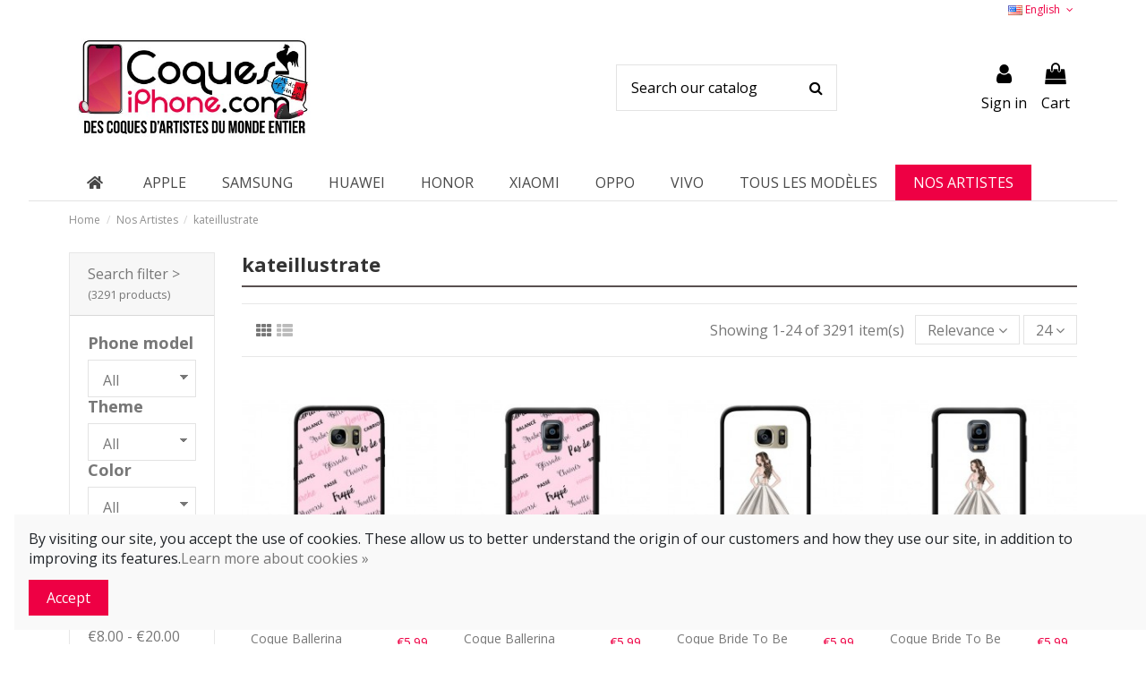

--- FILE ---
content_type: text/html; charset=utf-8
request_url: https://www.coques-iphone.com/en/90-coques-de-kateillustrate
body_size: 29453
content:
<!doctype html>
<html lang="en">

<head>
    
        
  <meta charset="utf-8">


  <meta http-equiv="x-ua-compatible" content="ie=edge">



  <script async src="https://www.googletagmanager.com/gtag/js?id=G-Q40KQ0MVBX"></script>
<script>
  
  window.dataLayer = window.dataLayer || [];
  function gtag(){dataLayer.push(arguments);}
  gtag('js', new Date());

  gtag('config', 'G-Q40KQ0MVBX');
  
</script>
  


  


  <title>kateillustrate</title>
  
    
  
  
    
  
  <meta name="description" content="">
  <meta name="keywords" content="Toutes les coques de kateillustrate pour iPhone, Samsung, iPad etc">
    
      <link rel="canonical" href="https://www.coques-iphone.com/en/90-coques-de-kateillustrate">
    

  
          <link rel="alternate" href="https://www.coques-iphone.com/fr/90-coques-de-kateillustrate" hreflang="fr">
            <link rel="alternate" href="https://www.coques-iphone.com/fr/90-coques-de-kateillustrate" hreflang="x-default">
                <link rel="alternate" href="https://www.coques-iphone.com/it/90-coques-de-kateillustrate" hreflang="it-it">
                <link rel="alternate" href="https://www.coques-iphone.com/en/90-coques-de-kateillustrate" hreflang="en-us">
            

  
    <script type="application/ld+json">
  {
    "@context": "https://schema.org",
    "@id": "#store-organization",
    "@type": "Organization",
    "name" : "Coques-iPhone.com",
    "url" : "https://www.coques-iphone.com/en/",
  
      "logo": {
        "@type": "ImageObject",
        "url":"https://www.coques-iphone.com/img/coques-iphone-logo-1602676505.jpg"
      }
      }
</script>

<script type="application/ld+json">
  {
    "@context": "https://schema.org",
    "@type": "WebPage",
    "isPartOf": {
      "@type": "WebSite",
      "url":  "https://www.coques-iphone.com/en/",
      "name": "Coques-iPhone.com"
    },
    "name": "kateillustrate",
    "url":  "https://www.coques-iphone.com/en/90-coques-de-kateillustrate"
  }
</script>


  <script type="application/ld+json">
    {
      "@context": "https://schema.org",
      "@type": "BreadcrumbList",
      "itemListElement": [
                  {
            "@type": "ListItem",
            "position": 1,
            "name": "Home",
            "item": "https://www.coques-iphone.com/en/"
          },              {
            "@type": "ListItem",
            "position": 2,
            "name": "Nos Artistes",
            "item": "https://www.coques-iphone.com/en/117-coques-de-nos-artistes"
          },              {
            "@type": "ListItem",
            "position": 3,
            "name": "kateillustrate",
            "item": "https://www.coques-iphone.com/en/90-coques-de-kateillustrate"
          }          ]
    }
  </script>


  

  
    <script type="application/ld+json">
  {
    "@context": "https://schema.org",
    "@type": "ItemList",
    "itemListElement": [
          {
        "@type": "ListItem",
        "position": 0,
        "name": "Coque Ballerina Ballerine Mots pour Samsung Galaxy S7 Edge - kateillustrate",
        "url": "https://www.coques-iphone.com/en/coques-de-kateillustrate/34993-coque-ballerina-ballerine-mots-pour-samsung-galaxy-s7-edge-kateillustrate-3615260004636.html"
      },          {
        "@type": "ListItem",
        "position": 1,
        "name": "Coque Ballerina Ballerine Mots pour Samsung Galaxy Note 4 - kateillustrate",
        "url": "https://www.coques-iphone.com/en/coques-pour-samsung-galaxy-note-4/34997-coque-ballerina-ballerine-mots-pour-samsung-galaxy-note-4-kateillustrate-3615260004674.html"
      },          {
        "@type": "ListItem",
        "position": 2,
        "name": "Coque Bride To Be Mariée Mariage pour Samsung Galaxy S7 Edge - kateillustrate",
        "url": "https://www.coques-iphone.com/en/coques-de-kateillustrate/35020-coque-bride-to-be-mariee-mariage-pour-samsung-galaxy-s7-edge-kateillustrate-3615260004902.html"
      },          {
        "@type": "ListItem",
        "position": 3,
        "name": "Coque Bride To Be Mariée Mariage pour Samsung Galaxy Note 4 - kateillustrate",
        "url": "https://www.coques-iphone.com/en/coques-pour-samsung-galaxy-note-4/35024-coque-bride-to-be-mariee-mariage-pour-samsung-galaxy-note-4-kateillustrate-3615260004940.html"
      },          {
        "@type": "ListItem",
        "position": 4,
        "name": "Coque Huawei P20 Lite Ariana Grande Chanteuse Singer Transparente - kateillustrate",
        "url": "https://www.coques-iphone.com/en/huawei-p20-lite/72778-coque-huawei-p20-lite-ariana-grande-chanteuse-singer-transparente-kateillustrate-3663294498877.html"
      },          {
        "@type": "ListItem",
        "position": 5,
        "name": "Coque Huawei P20 Pro Ariana Grande Chanteuse Singer Transparente - kateillustrate",
        "url": "https://www.coques-iphone.com/en/huawei-p20-pro/70994-coque-huawei-p20-pro-ariana-grande-chanteuse-singer-transparente-kateillustrate-3663294481039.html"
      },          {
        "@type": "ListItem",
        "position": 6,
        "name": "Coque iPhone X et XS Ariana Grande Chanteuse Singer Transparente - kateillustrate",
        "url": "https://www.coques-iphone.com/en/iphone-x-xs/42466-coque-iphone-x-et-xs-ariana-grande-chanteuse-singer-transparente-kateillustrate-3615260155482.html"
      },          {
        "@type": "ListItem",
        "position": 7,
        "name": "Coque Samsung S10 Ariana Grande Chanteuse Singer Transparente - kateillustrate",
        "url": "https://www.coques-iphone.com/en/samsung-galaxy-s10/54964-coque-samsung-s10-ariana-grande-chanteuse-singer-transparente-kateillustrate-3663294427518.html"
      },          {
        "@type": "ListItem",
        "position": 8,
        "name": "Coque Huawei P20 Ariana Grande Chanteuse Singer Transparente - kateillustrate",
        "url": "https://www.coques-iphone.com/en/huawei-p20/74562-coque-huawei-p20-ariana-grande-chanteuse-singer-transparente-kateillustrate-3663294623675.html"
      },          {
        "@type": "ListItem",
        "position": 9,
        "name": "Coque iPhone X et XS Ballerina Ballerine Danse Transparente - kateillustrate",
        "url": "https://www.coques-iphone.com/en/iphone-x-xs/42456-coque-iphone-x-et-xs-ballerina-ballerine-danse-transparente-kateillustrate-3615260155383.html"
      },          {
        "@type": "ListItem",
        "position": 10,
        "name": "Coque iPhone X et XS Ballerina Ballerine Mots Transparente - kateillustrate",
        "url": "https://www.coques-iphone.com/en/iphone-x-xs/42458-coque-iphone-x-et-xs-ballerina-ballerine-mots-transparente-kateillustrate-3615260155406.html"
      },          {
        "@type": "ListItem",
        "position": 11,
        "name": "Coque iPhone X et XS Ballerina Jump In The Air Ballerine Danseuse Transparente - kateillustrate",
        "url": "https://www.coques-iphone.com/en/iphone-x-xs/42457-coque-iphone-x-et-xs-ballerina-jump-in-the-air-ballerine-danseuse-transparente-kateillustrate-3615260155390.html"
      },          {
        "@type": "ListItem",
        "position": 12,
        "name": "Coque iPhone X et XS Beah Girl Fille Plage Transparente - kateillustrate",
        "url": "https://www.coques-iphone.com/en/iphone-x-xs/42455-coque-iphone-x-et-xs-beah-girl-fille-plage-transparente-kateillustrate-3615260155376.html"
      },          {
        "@type": "ListItem",
        "position": 13,
        "name": "Coque Huawei P20 Lite Ballerina Ballerine Danse Transparente - kateillustrate",
        "url": "https://www.coques-iphone.com/en/huawei-p20-lite/72768-coque-huawei-p20-lite-ballerina-ballerine-danse-transparente-kateillustrate-3663294498976.html"
      },          {
        "@type": "ListItem",
        "position": 14,
        "name": "Coque Huawei P20 Pro Ballerina Ballerine Danse Transparente - kateillustrate",
        "url": "https://www.coques-iphone.com/en/huawei-p20-pro/70984-coque-huawei-p20-pro-ballerina-ballerine-danse-transparente-kateillustrate-3663294481138.html"
      },          {
        "@type": "ListItem",
        "position": 15,
        "name": "Coque Huawei P20 Lite Ballerina Ballerine Mots - kateillustrate",
        "url": "https://www.coques-iphone.com/en/huawei-p20-lite/72796-coque-huawei-p20-lite-ballerina-ballerine-mots-kateillustrate-3663294498693.html"
      },          {
        "@type": "ListItem",
        "position": 16,
        "name": "Coque Huawei P20 Pro Ballerina Ballerine Mots - kateillustrate",
        "url": "https://www.coques-iphone.com/en/huawei-p20-pro/71012-coque-huawei-p20-pro-ballerina-ballerine-mots-kateillustrate-3663294480858.html"
      },          {
        "@type": "ListItem",
        "position": 17,
        "name": "Coque Huawei P20 Lite Ballerina Ballerine Mots Transparente - kateillustrate",
        "url": "https://www.coques-iphone.com/en/huawei-p20-lite/72770-coque-huawei-p20-lite-ballerina-ballerine-mots-transparente-kateillustrate-3663294498952.html"
      },          {
        "@type": "ListItem",
        "position": 18,
        "name": "Coque Huawei P20 Pro Ballerina Ballerine Mots Transparente - kateillustrate",
        "url": "https://www.coques-iphone.com/en/huawei-p20-pro/70986-coque-huawei-p20-pro-ballerina-ballerine-mots-transparente-kateillustrate-3663294481114.html"
      },          {
        "@type": "ListItem",
        "position": 19,
        "name": "Coque Huawei P20 Lite Ballerina Jump In The Air Ballerine Danseuse Transparente - kateillustrate",
        "url": "https://www.coques-iphone.com/en/huawei-p20-lite/72769-coque-huawei-p20-lite-ballerina-jump-in-the-air-ballerine-danseuse-transparente-kateillustrate-3663294498969.html"
      },          {
        "@type": "ListItem",
        "position": 20,
        "name": "Coque Huawei P20 Pro Ballerina Jump In The Air Ballerine Danseuse Transparente - kateillustrate",
        "url": "https://www.coques-iphone.com/en/huawei-p20-pro/70985-coque-huawei-p20-pro-ballerina-jump-in-the-air-ballerine-danseuse-transparente-kateillustrate-3663294481121.html"
      },          {
        "@type": "ListItem",
        "position": 21,
        "name": "Coque iPhone X et XS Blonde Don&#039;t Care Transparente - kateillustrate",
        "url": "https://www.coques-iphone.com/en/iphone-x-xs/42447-coque-iphone-x-et-xs-blonde-don-t-care-transparente-kateillustrate-3615260155291.html"
      },          {
        "@type": "ListItem",
        "position": 22,
        "name": "Coque Samsung S10 Ballerina Ballerine Danse Transparente - kateillustrate",
        "url": "https://www.coques-iphone.com/en/samsung-galaxy-s10/54954-coque-samsung-s10-ballerina-ballerine-danse-transparente-kateillustrate-3663294427617.html"
      },          {
        "@type": "ListItem",
        "position": 23,
        "name": "Coque Samsung S10 Ballerina Ballerine Mots - kateillustrate",
        "url": "https://www.coques-iphone.com/en/samsung-galaxy-s10/54982-coque-samsung-s10-ballerina-ballerine-mots-kateillustrate-3663294427334.html"
      }        ]
  }
</script>


  
    
                
                            
        <link rel="next" href="https://www.coques-iphone.com/en/90-coques-de-kateillustrate?page=2">  



    <meta property="og:title" content="kateillustrate"/>
    <meta property="og:url" content="https://www.coques-iphone.com/en/90-coques-de-kateillustrate"/>
    <meta property="og:site_name" content="Coques-iPhone.com"/>
    <meta property="og:description" content="">
    <meta property="og:type" content="website">


            
          <meta property="og:image" content="https://www.coques-iphone.com/img/coques-iphone-logo-1602676505.jpg" />
    
    





      <meta name="viewport" content="initial-scale=1,user-scalable=no,maximum-scale=1,width=device-width">
  




  <link rel="icon" type="image/vnd.microsoft.icon" href="https://www.coques-iphone.com/img/favicon.ico?1606486885">
  <link rel="shortcut icon" type="image/x-icon" href="https://www.coques-iphone.com/img/favicon.ico?1606486885">
    




    <link rel="stylesheet" href="https://cdnjs.cloudflare.com/ajax/libs/font-awesome/5.9.0/css/all.min.css" type="text/css" media="all">
  <link rel="stylesheet" href="https://www.coques-iphone.com/themes/warehouse/assets/cache/theme-12506c190.css" type="text/css" media="all">




<link rel="preload" as="font"
      href="/themes/warehouse/assets/css/font-awesome/fonts/fontawesome-webfont.woff?v=4.7.0"
      type="font/woff" crossorigin="anonymous">
<link rel="preload" as="font"
      href="/themes/warehouse/assets/css/font-awesome/fonts/fontawesome-webfont.woff2?v=4.7.0"
      type="font/woff2" crossorigin="anonymous">


<link  rel="preload stylesheet"  as="style" href="/themes/warehouse/assets/css/font-awesome/css/font-awesome-preload.css"
       type="text/css" crossorigin="anonymous">





  

  <script>
        var ASPath = "\/modules\/pm_advancedsearch4\/";
        var ASSearchUrl = "https:\/\/www.coques-iphone.com\/en\/module\/pm_advancedsearch4\/advancedsearch4";
        var adtm_activeLink = {"id":90,"type":"category"};
        var adtm_isToggleMode = false;
        var adtm_menuHamburgerSelector = "#menu-icon, .menu-icon";
        var adtm_stickyOnMobile = false;
        var as4_orderBySalesAsc = "Sales: Lower first";
        var as4_orderBySalesDesc = "Sales: Highest first";
        var c_result = 1;
        var captcha_arithmetic = "2";
        var captcha_background = "#ddebf1";
        var captcha_character_count = "5";
        var captcha_height = "40";
        var captcha_image_complexity = "";
        var captcha_lcomplexity = "1";
        var captcha_t = "Captcha";
        var captcha_textcase = "";
        var captcha_type = "1";
        var captcha_width = "150";
        var check_bellow = "Please check below:";
        var ci_token = "";
        var cl_token = "50348ce1630b6cebfbc175b035bf4b73";
        var elementorFrontendConfig = {"isEditMode":"","stretchedSectionContainer":"","instagramToken":false,"is_rtl":false,"ajax_csfr_token_url":"https:\/\/www.coques-iphone.com\/en\/module\/iqitelementor\/Actions?process=handleCsfrToken&ajax=1"};
        var empty_captcha = "Empty captcha.";
        var first_number = 3;
        var input_position = 2;
        var iqitTheme = {"rm_sticky":"0","rm_breakpoint":0,"op_preloader":"0","cart_style":"side","cart_confirmation":"modal","h_layout":"2","f_fixed":0,"f_layout":"1","h_absolute":"0","h_sticky":"0","hw_width":"inherit","hm_submenu_width":"default","h_search_type":"full","pl_lazyload":true,"pl_infinity":true,"pl_rollover":true,"pl_crsl_autoplay":false,"pl_slider_ld":4,"pl_slider_d":4,"pl_slider_t":2,"pl_slider_p":2,"pp_thumbs":"left","pp_zoom":"none","pp_image_layout":"carousel","pp_tabs":"tabha","pl_grid_qty":false};
        var iqitcountdown_days = "d.";
        var iqitextendedproduct = {"speed":"70"};
        var iqitmegamenu = {"sticky":"false","containerSelector":"#wrapper > .container"};
        var not_numeric = "Captcha can be only a number.";
        var number_image_packs = "1";
        var p_version = "1.7";
        var prestashop = {"cart":{"products":[],"totals":{"total":{"type":"total","label":"Total","amount":0,"value":"\u20ac0.00"},"total_including_tax":{"type":"total","label":"Total (tax incl.)","amount":0,"value":"\u20ac0.00"},"total_excluding_tax":{"type":"total","label":"Total (tax excl.)","amount":0,"value":"\u20ac0.00"}},"subtotals":{"products":{"type":"products","label":"Subtotal","amount":0,"value":"\u20ac0.00"},"discounts":null,"shipping":{"type":"shipping","label":"Shipping","amount":0,"value":""},"tax":null},"products_count":0,"summary_string":"0 items","vouchers":{"allowed":1,"added":[]},"discounts":[],"minimalPurchase":0,"minimalPurchaseRequired":""},"currency":{"id":1,"name":"Euro","iso_code":"EUR","iso_code_num":"978","sign":"\u20ac"},"customer":{"lastname":null,"firstname":null,"email":null,"birthday":null,"newsletter":null,"newsletter_date_add":null,"optin":null,"website":null,"company":null,"siret":null,"ape":null,"is_logged":false,"gender":{"type":null,"name":null},"addresses":[]},"language":{"name":"English (English)","iso_code":"en","locale":"en-US","language_code":"en-us","is_rtl":"0","date_format_lite":"m\/d\/Y","date_format_full":"m\/d\/Y H:i:s","id":3},"page":{"title":"","canonical":"https:\/\/www.coques-iphone.com\/en\/90-coques-de-kateillustrate","meta":{"title":"kateillustrate","description":"","keywords":"Toutes les coques de kateillustrate pour iPhone, Samsung, iPad etc","robots":"index"},"page_name":"category","body_classes":{"lang-en":true,"lang-rtl":false,"country-US":true,"currency-EUR":true,"layout-left-column":true,"page-category":true,"tax-display-disabled":true,"category-id-90":true,"category-kateillustrate":true,"category-id-parent-117":true,"category-depth-level-3":true},"admin_notifications":[]},"shop":{"name":"Coques-iPhone.com","logo":"https:\/\/www.coques-iphone.com\/img\/coques-iphone-logo-1602676505.jpg","stores_icon":"https:\/\/www.coques-iphone.com\/img\/logo_stores.png","favicon":"https:\/\/www.coques-iphone.com\/img\/favicon.ico"},"urls":{"base_url":"https:\/\/www.coques-iphone.com\/","current_url":"https:\/\/www.coques-iphone.com\/en\/90-coques-de-kateillustrate","shop_domain_url":"https:\/\/www.coques-iphone.com","img_ps_url":"https:\/\/www.coques-iphone.com\/img\/","img_cat_url":"https:\/\/www.coques-iphone.com\/img\/c\/","img_lang_url":"https:\/\/www.coques-iphone.com\/img\/l\/","img_prod_url":"https:\/\/www.coques-iphone.com\/img\/p\/","img_manu_url":"https:\/\/www.coques-iphone.com\/img\/m\/","img_sup_url":"https:\/\/www.coques-iphone.com\/img\/su\/","img_ship_url":"https:\/\/www.coques-iphone.com\/img\/s\/","img_store_url":"https:\/\/www.coques-iphone.com\/img\/st\/","img_col_url":"https:\/\/www.coques-iphone.com\/img\/co\/","img_url":"https:\/\/www.coques-iphone.com\/themes\/warehouse\/assets\/img\/","css_url":"https:\/\/www.coques-iphone.com\/themes\/warehouse\/assets\/css\/","js_url":"https:\/\/www.coques-iphone.com\/themes\/warehouse\/assets\/js\/","pic_url":"https:\/\/www.coques-iphone.com\/upload\/","pages":{"address":"https:\/\/www.coques-iphone.com\/en\/address","addresses":"https:\/\/www.coques-iphone.com\/en\/addresses","authentication":"https:\/\/www.coques-iphone.com\/en\/authentification","cart":"https:\/\/www.coques-iphone.com\/en\/cart","category":"https:\/\/www.coques-iphone.com\/en\/index.php?controller=category","cms":"https:\/\/www.coques-iphone.com\/en\/index.php?controller=cms","contact":"https:\/\/www.coques-iphone.com\/en\/contactez-nous","discount":"https:\/\/www.coques-iphone.com\/en\/bons-de-reduction","guest_tracking":"https:\/\/www.coques-iphone.com\/en\/guest-tracking","history":"https:\/\/www.coques-iphone.com\/en\/historique-des-commandes","identity":"https:\/\/www.coques-iphone.com\/en\/identity","index":"https:\/\/www.coques-iphone.com\/en\/","my_account":"https:\/\/www.coques-iphone.com\/en\/my-account","order_confirmation":"https:\/\/www.coques-iphone.com\/en\/index.php?controller=order-confirmation","order_detail":"https:\/\/www.coques-iphone.com\/en\/index.php?controller=order-detail","order_follow":"https:\/\/www.coques-iphone.com\/en\/details-de-la-commande","order":"https:\/\/www.coques-iphone.com\/en\/order","order_return":"https:\/\/www.coques-iphone.com\/en\/index.php?controller=order-return","order_slip":"https:\/\/www.coques-iphone.com\/en\/credit-slip","pagenotfound":"https:\/\/www.coques-iphone.com\/en\/page-non-trouvee","password":"https:\/\/www.coques-iphone.com\/en\/mot-de-passe-oublie","pdf_invoice":"https:\/\/www.coques-iphone.com\/en\/index.php?controller=pdf-invoice","pdf_order_return":"https:\/\/www.coques-iphone.com\/en\/index.php?controller=pdf-order-return","pdf_order_slip":"https:\/\/www.coques-iphone.com\/en\/index.php?controller=pdf-order-slip","prices_drop":"https:\/\/www.coques-iphone.com\/en\/prices-drop","product":"https:\/\/www.coques-iphone.com\/en\/index.php?controller=product","search":"https:\/\/www.coques-iphone.com\/en\/search","sitemap":"https:\/\/www.coques-iphone.com\/en\/plan-du-site","stores":"https:\/\/www.coques-iphone.com\/en\/stores","supplier":"https:\/\/www.coques-iphone.com\/en\/fournisseurs","register":"https:\/\/www.coques-iphone.com\/en\/authentification?create_account=1","order_login":"https:\/\/www.coques-iphone.com\/en\/order?login=1"},"alternative_langs":{"fr":"https:\/\/www.coques-iphone.com\/fr\/90-coques-de-kateillustrate","it-it":"https:\/\/www.coques-iphone.com\/it\/90-coques-de-kateillustrate","en-us":"https:\/\/www.coques-iphone.com\/en\/90-coques-de-kateillustrate"},"theme_assets":"\/themes\/warehouse\/assets\/","actions":{"logout":"https:\/\/www.coques-iphone.com\/en\/?mylogout="},"no_picture_image":{"bySize":{"small_default":{"url":"https:\/\/www.coques-iphone.com\/img\/p\/en-default-small_default.jpg","width":98,"height":127},"cart_default":{"url":"https:\/\/www.coques-iphone.com\/img\/p\/en-default-cart_default.jpg","width":125,"height":162},"home_default":{"url":"https:\/\/www.coques-iphone.com\/img\/p\/en-default-home_default.jpg","width":236,"height":305},"large_default":{"url":"https:\/\/www.coques-iphone.com\/img\/p\/en-default-large_default.jpg","width":381,"height":492},"medium_default":{"url":"https:\/\/www.coques-iphone.com\/img\/p\/en-default-medium_default.jpg","width":450,"height":450},"thickbox_default":{"url":"https:\/\/www.coques-iphone.com\/img\/p\/en-default-thickbox_default.jpg","width":600,"height":600}},"small":{"url":"https:\/\/www.coques-iphone.com\/img\/p\/en-default-small_default.jpg","width":98,"height":127},"medium":{"url":"https:\/\/www.coques-iphone.com\/img\/p\/en-default-large_default.jpg","width":381,"height":492},"large":{"url":"https:\/\/www.coques-iphone.com\/img\/p\/en-default-thickbox_default.jpg","width":600,"height":600},"legend":""}},"configuration":{"display_taxes_label":false,"display_prices_tax_incl":true,"is_catalog":false,"show_prices":true,"opt_in":{"partner":true},"quantity_discount":{"type":"discount","label":"Unit discount"},"voucher_enabled":1,"return_enabled":0},"field_required":[],"breadcrumb":{"links":[{"title":"Home","url":"https:\/\/www.coques-iphone.com\/en\/"},{"title":"Nos Artistes","url":"https:\/\/www.coques-iphone.com\/en\/117-coques-de-nos-artistes"},{"title":"kateillustrate","url":"https:\/\/www.coques-iphone.com\/en\/90-coques-de-kateillustrate"}],"count":3},"link":{"protocol_link":"https:\/\/","protocol_content":"https:\/\/"},"time":1769424632,"static_token":"fed5e5d9a60ce1d41f1e919a75133926","token":"9421d587e23d73ab2ffa74efe4ea6912","debug":false};
        var psr_icon_color = "#EE0044";
        var second_number = 2;
        var there_is1 = "There is 1 error";
        var type_the_text = "Type the text";
        var validate_first = "Fill the captcha with correct answer";
        var whitelist_m = "";
        var whitelisted = false;
        var words_string = ["one","two","three","four","five","six","seven","eight","nine"];
      </script>



  <script type="text/javascript" data-keepinline="true">
    var trustpilot_script_url = 'https://invitejs.trustpilot.com/tp.min.js';
    var trustpilot_key = 'pMRSJePqCVXBbX17';
    var trustpilot_widget_script_url = '//widget.trustpilot.com/bootstrap/v5/tp.widget.bootstrap.min.js';
    var trustpilot_integration_app_url = 'https://ecommscript-integrationapp.trustpilot.com';
    var trustpilot_preview_css_url = '//ecommplugins-scripts.trustpilot.com/v2.1/css/preview.min.css';
    var trustpilot_preview_script_url = '//ecommplugins-scripts.trustpilot.com/v2.1/js/preview.min.js';
    var trustpilot_ajax_url = 'https://www.coques-iphone.com/en/module/trustpilot/trustpilotajax';
    var user_id = '0';
    var trustpilot_trustbox_settings = {"trustboxes":[],"activeTrustbox":0,"pageUrls":{"landing":"https:\/\/www.coques-iphone.com\/fr\/","category":"https:\/\/www.coques-iphone.com\/fr\/169-apple","product":"https:\/\/www.coques-iphone.com\/fr\/accessoires\/83-155-plugy-bijou-noeud-papillon-strass-pour-prise-jack.html#\/couleur-violet_3"}};
</script>
<script type="text/javascript" src="/modules/trustpilot/views/js/tp_register.min.js"></script>
<script type="text/javascript" src="/modules/trustpilot/views/js/tp_trustbox.min.js"></script>
<script type="text/javascript" src="/modules/trustpilot/views/js/tp_preview.min.js"></script>
<script src="https://cdn.brevo.com/js/sdk-loader.js" async></script>
<script>
    window.Brevo = window.Brevo || [];
    Brevo.push([
        "init",
        {
            client_key: "iiih92kkzc9qz7c5ovlocnlh",
            email_id: "",
        },
    ]);
</script>




    
    
    </head>

<body id="category" class="lang-en country-us currency-eur layout-left-column page-category tax-display-disabled category-id-90 category-kateillustrate category-id-parent-117 category-depth-level-3 body-desktop-header-style-w-2">


    




    


<main id="main-page-content"  >
    
            

    <header id="header" class="desktop-header-style-w-2">
        
            
  <div class="header-banner">
    
  </div>




            <nav class="header-nav">
        <div class="container">
    
        <div class="row justify-content-between">
            <div class="col col-auto col-md left-nav">
                                
            </div>
            <div class="col col-auto center-nav text-center">
                
             </div>
            <div class="col col-auto col-md right-nav text-right">
                

<div id="language_selector" class="d-inline-block">
    <div class="language-selector-wrapper d-inline-block">
        <div class="language-selector dropdown js-dropdown">
            <a class="expand-more" data-toggle="dropdown" data-iso-code="en"><img width="16" height="11" src="https://www.coques-iphone.com/img/l/3.jpg" alt="English" class="img-fluid lang-flag" /> English <i class="fa fa-angle-down fa-fw" aria-hidden="true"></i></a>
            <div class="dropdown-menu">
                <ul>
                                            <li >
                            <a href="https://www.coques-iphone.com/fr/90-coques-de-kateillustrate" rel="alternate" hreflang="fr"
                               class="dropdown-item"><img width="16" height="11" src="https://www.coques-iphone.com/img/l/1.jpg" alt="Français" class="img-fluid lang-flag"  data-iso-code="fr"/> Français</a>
                        </li>
                                            <li >
                            <a href="https://www.coques-iphone.com/it/90-coques-de-kateillustrate" rel="alternate" hreflang="it"
                               class="dropdown-item"><img width="16" height="11" src="https://www.coques-iphone.com/img/l/2.jpg" alt="Italiano" class="img-fluid lang-flag"  data-iso-code="it"/> Italiano</a>
                        </li>
                                            <li  class="current" >
                            <a href="https://www.coques-iphone.com/en/90-coques-de-kateillustrate" rel="alternate" hreflang="en"
                               class="dropdown-item"><img width="16" height="11" src="https://www.coques-iphone.com/img/l/3.jpg" alt="English" class="img-fluid lang-flag"  data-iso-code="en"/> English</a>
                        </li>
                                    </ul>
            </div>
        </div>
    </div>
</div>

             </div>
        </div>

                        </div>
            </nav>
        



<div id="desktop-header" class="desktop-header-style-2">
    
            
<div class="header-top">
    <div id="desktop-header-container" class="container">
        <div class="row align-items-center">
                            <div class="col col-auto col-header-left">
                    <div id="desktop_logo">
                        
  <a href="https://www.coques-iphone.com/en/">
    <img class="logo img-fluid"
         src="https://www.coques-iphone.com/img/coques-iphone-logo-1602676505.jpg"
                  alt="Coques-iPhone.com"
         width="458"
         height="200"
    >
  </a>

                    </div>
                    
                </div>
                <div class="col col-header-center">
                                        <!-- Block search module TOP -->

<!-- Block search module TOP -->
<div id="search_widget" class="search-widget" data-search-controller-url="https://www.coques-iphone.com/en/module/iqitsearch/searchiqit">
    <form method="get" action="https://www.coques-iphone.com/en/module/iqitsearch/searchiqit">
        <div class="input-group">
            <input type="text" name="s" value="" data-all-text="Show all results"
                   data-blog-text="Blog post"
                   data-product-text="Product"
                   data-brands-text="Brand"
                   autocomplete="off" autocorrect="off" autocapitalize="off" spellcheck="false"
                   placeholder="Search our catalog" class="form-control form-search-control" />
            <button type="submit" class="search-btn">
                <i class="fa fa-search"></i>
            </button>
        </div>
    </form>
</div>
<!-- /Block search module TOP -->

<!-- /Block search module TOP -->


                    
                </div>
                        <div class="col col-auto col-header-right">
                <div class="row no-gutters justify-content-end">

                    
                                            <div id="header-user-btn" class="col col-auto header-btn-w header-user-btn-w">
            <a href="https://www.coques-iphone.com/en/my-account"
           title="Log in to your customer account"
           rel="nofollow" class="header-btn header-user-btn">
            <i class="fa fa-user fa-fw icon" aria-hidden="true"></i>
            <span class="title">Sign in</span>
        </a>
    </div>









                                        

                    

                                            
                                                    <div id="ps-shoppingcart-wrapper" class="col col-auto">
    <div id="ps-shoppingcart"
         class="header-btn-w header-cart-btn-w ps-shoppingcart side-cart">
         <div id="blockcart" class="blockcart cart-preview"
         data-refresh-url="//www.coques-iphone.com/en/module/ps_shoppingcart/ajax">
        <a id="cart-toogle" class="cart-toogle header-btn header-cart-btn" data-toggle="dropdown" data-display="static">
            <i class="fa fa-shopping-bag fa-fw icon" aria-hidden="true"><span class="cart-products-count-btn  d-none">0</span></i>
            <span class="info-wrapper">
            <span class="title">Cart</span>
            <span class="cart-toggle-details">
            <span class="text-faded cart-separator"> / </span>
                            Empty
                        </span>
            </span>
        </a>
        <div id="_desktop_blockcart-content" class="dropdown-menu-custom dropdown-menu">
    <div id="blockcart-content" class="blockcart-content" >
        <div class="cart-title">
            <span class="modal-title">Your cart</span>
            <button type="button" id="js-cart-close" class="close">
                <span>×</span>
            </button>
            <hr>
        </div>
                    <span class="no-items">There are no more items in your cart</span>
            </div>
</div> </div>




    </div>
</div>
                                                
                                    </div>
                
            </div>
            <div class="col-12">
                <div class="row">
                    
                </div>
            </div>
        </div>
    </div>
</div>
<div class="container iqit-megamenu-container">	<div id="iqitmegamenu-wrapper" class="iqitmegamenu-wrapper iqitmegamenu-all">
		<div class="container container-iqitmegamenu">
		<div id="iqitmegamenu-horizontal" class="iqitmegamenu  clearfix" role="navigation">

								
				<nav id="cbp-hrmenu" class="cbp-hrmenu cbp-horizontal cbp-hrsub-narrow">
					<ul>
											</ul>
				</nav>
		</div>
		</div>
		<div id="sticky-cart-wrapper"></div>
	</div>

<div id="_desktop_iqitmegamenu-mobile">
	<div id="iqitmegamenu-mobile">
		
		<ul>
		


	
	<li><a  href="https://www.coques-iphone.com/en/" >Home</a></li><li><span class="mm-expand"><i class="fa fa-angle-down expand-icon" aria-hidden="true"></i><i class="fa fa-angle-up close-icon" aria-hidden="true"></i></span><a  href="https://www.coques-iphone.com/en/169-apple" >Apple</a>
	<ul><li><a  href="https://www.coques-iphone.com/en/3-airpods" >AirPods</a></li><li><a  href="https://www.coques-iphone.com/en/4-airpods-pro" >AirPods Pro</a></li><li><a  href="https://www.coques-iphone.com/en/420-iphone-16" >iPhone 16</a></li><li><a  href="https://www.coques-iphone.com/en/421-iphone-16-plus" >iPhone 16 Plus</a></li><li><a  href="https://www.coques-iphone.com/en/422-iphone-16-pro" >iPhone 16 Pro</a></li><li><a  href="https://www.coques-iphone.com/en/423-iphone-16-pro-max" >iPhone 16 Pro Max</a></li><li><a  href="https://www.coques-iphone.com/en/414-iphone-15" >iPhone 15</a></li><li><a  href="https://www.coques-iphone.com/en/415-iphone-15-plus" >iPhone 15 Plus</a></li><li><a  href="https://www.coques-iphone.com/en/416-iphone-15-pro" >iPhone 15 Pro</a></li><li><a  href="https://www.coques-iphone.com/en/417-iphone-15-pro-max" >iPhone 15 Pro Max</a></li><li><a  href="https://www.coques-iphone.com/en/266-iphone-14" >iPhone 14</a></li><li><a  href="https://www.coques-iphone.com/en/271-iphone-14-pro" >iPhone 14 Pro</a></li><li><a  href="https://www.coques-iphone.com/en/267-iphone-14-plus" >iPhone 14 Plus</a></li><li><a  href="https://www.coques-iphone.com/en/269-iphone-14-pro-max" >iPhone 14 Pro Max</a></li><li><a  href="https://www.coques-iphone.com/en/252-iphone-13" >iPhone 13</a></li><li><a  href="https://www.coques-iphone.com/en/272-iphone-13-pro" >iPhone 13 Pro</a></li><li><a  href="https://www.coques-iphone.com/en/253-iphone-13-mini" >iPhone 13 Mini</a></li><li><a  href="https://www.coques-iphone.com/en/254-iphone-13-pro-max" >iPhone 13 Pro Max</a></li><li><a  href="https://www.coques-iphone.com/en/181-iphone-12-12-pro" >iPhone 12/12 Pro</a></li><li><a  href="https://www.coques-iphone.com/en/178-iphone-12-mini" >iPhone 12 Mini</a></li><li><a  href="https://www.coques-iphone.com/en/180-iphone-12-pro-max" >iPhone 12 Pro Max</a></li><li><a  href="https://www.coques-iphone.com/en/66-iphone-11" >iPhone 11</a></li><li><a  href="https://www.coques-iphone.com/en/67-iphone-11-pro" >iPhone 11 Pro</a></li><li><a  href="https://www.coques-iphone.com/en/68-iphone-11-pro-max" >iPhone 11 Pro Max</a></li><li><a  href="https://www.coques-iphone.com/en/78-iphone-xr" >iPhone XR</a></li><li><a  href="https://www.coques-iphone.com/en/77-iphone-x-xs" >iPhone X/XS</a></li><li><a  href="https://www.coques-iphone.com/en/79-iphone-xs-max" >iPhone XS Max</a></li><li><a  href="https://www.coques-iphone.com/en/76-iphone-7-8-se-2020" >iPhone 7/8/SE 2020</a></li><li><a  href="https://www.coques-iphone.com/en/74-iphone-6-et-6s" >iPhone 6/6S</a></li><li><a  href="https://www.coques-iphone.com/en/75-iphone-7-plus-et-8-plus" >iPhone 7 Plus/8 Plus</a></li><li><a  href="https://www.coques-iphone.com/en/72-iphone-5s-se" >iPhone 5S/SE</a></li><li><a  href="https://www.coques-iphone.com/en/73-iphone-6-plus6s-plus" >iPhone 6 Plus/6S Plus</a></li></ul></li><li><span class="mm-expand"><i class="fa fa-angle-down expand-icon" aria-hidden="true"></i><i class="fa fa-angle-up close-icon" aria-hidden="true"></i></span><a  href="https://www.coques-iphone.com/en/130-samsung" >Samsung</a>
	<ul><li><a  href="https://www.coques-iphone.com/en/406-samsung-galaxy-s23-5g" >Samsung Galaxy S23 5G</a></li><li><a  href="https://www.coques-iphone.com/en/407-samsung-galaxy-s23-plus-5g" >Samsung Galaxy S23 Plus 5G</a></li><li><a  href="https://www.coques-iphone.com/en/408-samsung-galaxy-s23-ultra-5g" >Samsung Galaxy S23 Ultra 5G</a></li><li><a  href="https://www.coques-iphone.com/en/257-samsung-galaxy-s22-5g" >Samsung Galaxy S22 5G</a></li><li><a  href="https://www.coques-iphone.com/en/258-samsung-galaxy-s22-plus-5g" >Samsung Galaxy S22 Plus 5G</a></li><li><a  href="https://www.coques-iphone.com/en/259-samsung-galaxy-s22-ultra-5g" >Samsung Galaxy S22 Ultra 5G</a></li><li><a  href="https://www.coques-iphone.com/en/260-samsung-galaxy-s21-5g" >Samsung Galaxy S21 5G</a></li><li><a  href="https://www.coques-iphone.com/en/275-samsung-galaxy-s21-fe" >Samsung Galaxy S21 FE</a></li><li><a  href="https://www.coques-iphone.com/en/261-samsung-galaxy-s21-plus-5g" >Samsung Galaxy S21 Plus 5G</a></li><li><a  href="https://www.coques-iphone.com/en/241-samsung-galaxy-s21-ultra-5g-s30-ultra" >Samsung Galaxy S21 Ultra 5G et S30 Ultra</a></li><li><a  href="https://www.coques-iphone.com/en/246-samsung-galaxy-s20" >Samsung Galaxy S20</a></li><li><a  href="https://www.coques-iphone.com/en/276-samsung-galaxy-s20-fe" >Samsung Galaxy S20 FE</a></li><li><a  href="https://www.coques-iphone.com/en/248-samsung-galaxy-s20-plus" >Samsung Galaxy S20 Plus</a></li><li><a  href="https://www.coques-iphone.com/en/247-samsung-galaxy-s20-ultra" >Samsung Galaxy S20 Ultra</a></li><li><a  href="https://www.coques-iphone.com/en/220-samsung-galaxy-a42-5g" >Samsung Galaxy A42 5G</a></li><li><a  href="https://www.coques-iphone.com/en/262-samsung-galaxy-a41" >Samsung Galaxy A41</a></li><li><a  href="https://www.coques-iphone.com/en/131-samsung-galaxy-a40" >Samsung Galaxy A40</a></li><li><a  href="https://www.coques-iphone.com/en/255-samsung-galaxy-a12-m12" >Samsung Galaxy A12 / M12</a></li><li><a  href="https://www.coques-iphone.com/en/256-samsung-galaxy-a11-m11" >Samsung Galaxy A11 / M11</a></li><li><a  href="https://www.coques-iphone.com/en/132-samsung-galaxy-a6-plus" >Samsung Galaxy A6 Plus</a></li><li><a  href="https://www.coques-iphone.com/en/133-samsung-galaxy-s10" >Samsung Galaxy S10</a></li><li><a  href="https://www.coques-iphone.com/en/134-samsung-galaxy-s10-plus" >Samsung Galaxy S10 Plus</a></li><li><a  href="https://www.coques-iphone.com/en/135-samsung-galaxy-s8" >Samsung Galaxy S8</a></li><li><a  href="https://www.coques-iphone.com/en/136-samsung-galaxy-s8-plus" >Samsung Galaxy S8 Plus</a></li><li><a  href="https://www.coques-iphone.com/en/137-samsung-galaxy-s9" >Samsung Galaxy S9</a></li><li><a  href="https://www.coques-iphone.com/en/140-samsung-galaxy-note-5" >Samsung Galaxy Note 5</a></li><li><a  href="https://www.coques-iphone.com/en/138-samsung-galaxy-s9-plus" >Samsung Galaxy S9 Plus</a></li><li><a  href="https://www.coques-iphone.com/en/143-samsung-note-iv" >Samsung Note IV</a></li><li><a  href="https://www.coques-iphone.com/en/151-samsung-galaxy-s6" >Samsung Galaxy S6</a></li><li><a  href="https://www.coques-iphone.com/en/152-samsung-galaxy-s6-edge" >Samsung Galaxy S6 Edge</a></li><li><a  href="https://www.coques-iphone.com/en/153-samsung-galaxy-s6-edge-plus" >Samsung Galaxy S6 Edge Plus</a></li><li><a  href="https://www.coques-iphone.com/en/36-coques-pour-samsung-galaxy-note-4" >Galaxy Note IV</a></li><li><a  href="https://www.coques-iphone.com/en/154-samsung-galaxy-s7" >Samsung Galaxy S7</a></li><li><a  href="https://www.coques-iphone.com/en/155-samsung-galaxy-s7-edge" >Samsung Galaxy S7 Edge</a></li><li><a  href="https://www.coques-iphone.com/en/242-samsung-galaxy-a21s" >Samsung Galaxy A21S</a></li><li><a  href="https://www.coques-iphone.com/en/243-samsung-galaxy-note-20" >Samsung Galaxy Note 20</a></li><li><a  href="https://www.coques-iphone.com/en/244-samsung-galaxy-note-20-ultra" >Samsung Galaxy Note 20 Ultra</a></li><li><a  href="https://www.coques-iphone.com/en/249-samsung-galaxy-a01" >Samsung Galaxy A01</a></li><li><a  href="https://www.coques-iphone.com/en/251-samsung-galaxy-a31-a51" >Samsung Galaxy A31 / A51</a></li><li><a  href="https://www.coques-iphone.com/en/219-samsung-galaxy-a02s" >Samsung Galaxy A02S</a></li></ul></li><li><span class="mm-expand"><i class="fa fa-angle-down expand-icon" aria-hidden="true"></i><i class="fa fa-angle-up close-icon" aria-hidden="true"></i></span><a  href="https://www.coques-iphone.com/en/51-huawei" >Huawei</a>
	<ul><li><a  href="https://www.coques-iphone.com/en/52-huawei-mate-10-lite" >Huawei Mate 10 Lite</a></li><li><a  href="https://www.coques-iphone.com/en/303-huawei-p50-pro" >Huawei P50 Pro</a></li><li><a  href="https://www.coques-iphone.com/en/54-huawei-p20-lite" >Huawei P20 Lite</a></li><li><a  href="https://www.coques-iphone.com/en/55-huawei-p20-pro" >Huawei P20 Pro</a></li><li><a  href="https://www.coques-iphone.com/en/58-huawei-p30-pro" >Huawei P30 Pro</a></li><li><a  href="https://www.coques-iphone.com/en/53-huawei-p20" >Huawei P20</a></li><li><a  href="https://www.coques-iphone.com/en/57-huawei-p30-lite" >Huawei P30 Lite</a></li><li><a  href="https://www.coques-iphone.com/en/59-huawei-p9" >Huawei P9</a></li><li><a  href="https://www.coques-iphone.com/en/60-huawei-p9-lite" >Huawei P9 Lite</a></li><li><a  href="https://www.coques-iphone.com/en/56-huawei-p30" >Huawei P30</a></li><li><a  href="https://www.coques-iphone.com/en/240-huawei-p-smart-2019" >Huawei P Smart 2019</a></li><li><a  href="https://www.coques-iphone.com/en/265-huawei-nova-9" >Huawei Nova 9</a></li></ul></li><li><span class="mm-expand"><i class="fa fa-angle-down expand-icon" aria-hidden="true"></i><i class="fa fa-angle-up close-icon" aria-hidden="true"></i></span><a  href="https://www.coques-iphone.com/en/263-honor" >Honor</a>
	<ul><li><a  href="https://www.coques-iphone.com/en/264-honor-50" >Honor 50</a></li><li><a  href="https://www.coques-iphone.com/en/286-honor-70" >Honor 70</a></li><li><a  href="https://www.coques-iphone.com/en/287-honor-magic-4-lite" >Honor Magic 4 Lite</a></li><li><a  href="https://www.coques-iphone.com/en/288-honor-magic-4-pro" >Honor Magic 4 Pro</a></li></ul></li><li><span class="mm-expand"><i class="fa fa-angle-down expand-icon" aria-hidden="true"></i><i class="fa fa-angle-up close-icon" aria-hidden="true"></i></span><a  href="https://www.coques-iphone.com/en/211-xiaomi" >Xiaomi</a>
	<ul><li><a  href="https://www.coques-iphone.com/en/218-xiaomi-mi-9t-9t-pro" >Xiaomi Mi 9T / 9T Pro</a></li><li><a  href="https://www.coques-iphone.com/en/213-xiaomi-mi-10t-lite" >Xiaomi Mi 10T Lite</a></li><li><a  href="https://www.coques-iphone.com/en/212-xiaomi-mi-10t-10t-pro" >Xiaomi Mi 10T / 10T Pro</a></li><li><a  href="https://www.coques-iphone.com/en/282-xiaomi-11t-11t-pro" >Xiaomi 11T / 11T Pro</a></li><li><a  href="https://www.coques-iphone.com/en/281-xiaomi-12t-12t-pro" >Xiaomi 12T/ 12T Pro</a></li><li><a  href="https://www.coques-iphone.com/en/217-xiaomi-mi-note-9-pro" >Xiaomi Mi Note 9 Pro</a></li><li><a  href="https://www.coques-iphone.com/en/214-xiaomi-redmi-9a" >Xiaomi Redmi 9A</a></li><li><a  href="https://www.coques-iphone.com/en/215-xiaomi-redmi-note-8t" >Xiaomi Redmi Note 8T</a></li><li><a  href="https://www.coques-iphone.com/en/216-xiaomi-redmi-note-8-pro" >Xiaomi Redmi Note 8 Pro</a></li><li><a  href="https://www.coques-iphone.com/en/239-xiaomi-mi-10-lite" >Xiaomi Mi 10 Lite</a></li><li><a  href="https://www.coques-iphone.com/en/279-xiaomi-12-5g-12x" >Xiaomi 12 5G/ 12X</a></li><li><a  href="https://www.coques-iphone.com/en/280-xiaomi-12-pro-12s-pro" >Xiaomi 12 Pro/12s Pro</a></li><li><a  href="https://www.coques-iphone.com/en/283-xiaomi-mi-11-ultra" >Xiaomi Mi 11 Ultra</a></li><li><a  href="https://www.coques-iphone.com/en/284-xiaomi-redmi-note-11-11s" >Xiaomi Redmi Note 11/11S</a></li><li><a  href="https://www.coques-iphone.com/en/285-xiaomi-redmi-note-11-pro" >Xiaomi Redmi Note 11 Pro</a></li></ul></li><li><span class="mm-expand"><i class="fa fa-angle-down expand-icon" aria-hidden="true"></i><i class="fa fa-angle-up close-icon" aria-hidden="true"></i></span><a  href="https://www.coques-iphone.com/en/228-oppo" >Oppo</a>
	<ul><li><a  href="https://www.coques-iphone.com/en/229-oppo-a53-a53s" >Oppo A53 / A53S</a></li><li><a  href="https://www.coques-iphone.com/en/230-oppo-reno3-a91" >Oppo Reno3 / A91</a></li><li><a  href="https://www.coques-iphone.com/en/231-oppo-reno4-lite" >Oppo Reno4 Lite</a></li><li><a  href="https://www.coques-iphone.com/en/232-oppo-reno4-pro-5g" >Oppo Reno4 Pro 5G</a></li><li><a  href="https://www.coques-iphone.com/en/233-oppo-reno4-z-5g-a92s" >Oppo Reno4 Z 5G / A92s</a></li><li><a  href="https://www.coques-iphone.com/en/293-oppo-find-x5-pro" >Oppo Find X5 Pro</a></li></ul></li><li><a  href="https://www.coques-iphone.com/en/164-tous-les-modeles-de-coques-de-telephone" >Tous les Modèles</a></li><li><span class="mm-expand"><i class="fa fa-angle-down expand-icon" aria-hidden="true"></i><i class="fa fa-angle-up close-icon" aria-hidden="true"></i></span><a  href="https://www.coques-iphone.com/en/117-coques-de-nos-artistes" >Nos Artistes</a>
	<ul><li><a  href="https://www.coques-iphone.com/en/6-coques-de-ali-gulec" >Ali Gulec</a></li><li><a  href="https://www.coques-iphone.com/en/7-coques-de-anaelle-francois" >Anaëlle François</a></li><li><a  href="https://www.coques-iphone.com/en/8-coques-de-annya-kai" >Annya Kai</a></li><li><a  href="https://www.coques-iphone.com/en/9-coques-de-asano-yamazaki" >Asano Yamazaki</a></li><li><a  href="https://www.coques-iphone.com/en/18-coques-de-cecile" >Cécile</a></li><li><a  href="https://www.coques-iphone.com/en/15-coques-de-bri-buckley" >Bri.Buckley</a></li><li><a  href="https://www.coques-iphone.com/en/21-coques-de-daniel-vasilescu" >Daniel Vasilescu</a></li><li><a  href="https://www.coques-iphone.com/en/22-coques-de-danny-ivan" >Danny Ivan</a></li><li><a  href="https://www.coques-iphone.com/en/23-coques-de-david-delahunty" >David Delahunty</a></li><li><a  href="https://www.coques-iphone.com/en/10-coques-de-aurelie-scour" >Aurélie Scour</a></li><li><a  href="https://www.coques-iphone.com/en/11-coques-de-balazs-solti" >Balazs Solti</a></li><li><a  href="https://www.coques-iphone.com/en/12-coques-de-benoit-bargeton" >Benoit Bargeton</a></li><li><a  href="https://www.coques-iphone.com/en/14-coques-de-borg" >Börg</a></li><li><a  href="https://www.coques-iphone.com/en/16-coques-de-brozart" >Brozart</a></li><li><a  href="https://www.coques-iphone.com/en/17-coques-de-bubble-fever" >Bubble Fever</a></li><li><a  href="https://www.coques-iphone.com/en/20-coques-de-claudia-ramos" >Claudia Ramos</a></li><li><a  href="https://www.coques-iphone.com/en/19-coques-de-chapo" >Chapo</a></li><li><a  href="https://www.coques-iphone.com/en/24-coques-de-dricia-do" >Dricia Do</a></li><li><a  href="https://www.coques-iphone.com/en/25-coques-de-ebi-emporium" >Ebi Emporium</a></li><li><a  href="https://www.coques-iphone.com/en/26-coques-de-eleaxart" >Eleaxart</a></li><li><a  href="https://www.coques-iphone.com/en/27-coques-de-elisaveta-stoilova" >Elisaveta Stoilova</a></li><li><a  href="https://www.coques-iphone.com/en/28-coques-de-enilec" >Enilec</a></li><li><a  href="https://www.coques-iphone.com/en/29-coques-de-eric-fan" >Eric Fan</a></li><li><a  href="https://www.coques-iphone.com/en/30-coques-de-felicia-atanasiu" >Felicia Atanasiu</a></li><li><a  href="https://www.coques-iphone.com/en/50-coques-de-gusto-nyc" >Gusto NYC</a></li><li><a  href="https://www.coques-iphone.com/en/84-coques-de-javier-martinez" >Javier Martinez</a></li><li><a  href="https://www.coques-iphone.com/en/85-coques-de-jay-fleck" >Jay Fleck</a></li><li><a  href="https://www.coques-iphone.com/en/86-coques-de-jenny-liz-rome" >Jenny Liz Rome</a></li><li><a  href="https://www.coques-iphone.com/en/87-coques-de-jenny-mhairi" >Jenny Mhairi</a></li><li><a  href="https://www.coques-iphone.com/en/88-coques-de-jonathan-perez" >Jonathan Perez</a></li><li><a  href="https://www.coques-iphone.com/en/89-coques-de-julien-martinez" >Julien Martinez</a></li><li><a  href="https://www.coques-iphone.com/en/91-koura-rosy-kane" >Koura-Rosy Kane</a></li><li><a  href="https://www.coques-iphone.com/en/90-coques-de-kateillustrate" >kateillustrate</a></li><li><a  href="https://www.coques-iphone.com/en/92-coques-de-kris-tate" >Kris Tate</a></li><li><a  href="https://www.coques-iphone.com/en/93-kristian" >Kristian</a></li><li><a  href="https://www.coques-iphone.com/en/94-coques-de-laetitia" >Laetitia</a></li><li><a  href="https://www.coques-iphone.com/en/95-coques-de-lassana" >Lassana</a></li><li><a  href="https://www.coques-iphone.com/en/97-coques-de-leandro-pita" >Leandro Pita</a></li><li><a  href="https://www.coques-iphone.com/en/98-coques-de-leellouebrigitte" >Leellouebrigitte</a></li><li><a  href="https://www.coques-iphone.com/en/101-coques-de-lisa-argyropoulos" >Lisa Argyropoulos</a></li><li><a  href="https://www.coques-iphone.com/en/99-coques-les-vilaines-filles" >Les Vilaines Filles</a></li><li><a  href="https://www.coques-iphone.com/en/96-coques-de-lea-clement" >Léa Clément</a></li><li><a  href="https://www.coques-iphone.com/en/102-coques-de-lolo-santo" >Lolo Santo</a></li><li><a  href="https://www.coques-iphone.com/en/104-coques-de-madotta" >Madotta</a></li><li><a  href="https://www.coques-iphone.com/en/105-coques-de-magdalla-del-fresto" >Magdalla Del Fresto</a></li><li><a  href="https://www.coques-iphone.com/en/106-coques-de-maria-jose-da-luz" >Maria Jose Da Luz</a></li><li><a  href="https://www.coques-iphone.com/en/107-coques-de-mary-nesrala" >Mary Nesrala</a></li><li><a  href="https://www.coques-iphone.com/en/108-coques-de-maryline-cazenave" >Maryline Cazenave</a></li><li><a  href="https://www.coques-iphone.com/en/109-coques-de-maximilian-san" >Maximilian San</a></li><li><a  href="https://www.coques-iphone.com/en/110-coques-de-mikadololo" >Mikadololo</a></li><li><a  href="https://www.coques-iphone.com/en/111-coques-de-monica-martinez" >Monica Martinez</a></li><li><a  href="https://www.coques-iphone.com/en/13-coques-de-bertrand-carriere" >Bertrand Carriere</a></li><li><a  href="https://www.coques-iphone.com/en/83-coques-de-irene-sneddon" >Irene Sneddon</a></li><li><a  href="https://www.coques-iphone.com/en/114-coques-de-nico" >Nico</a></li><li><a  href="https://www.coques-iphone.com/en/115-ninola-design" >Ninola Design</a></li><li><a  href="https://www.coques-iphone.com/en/118-coques-de-percy" >Percy</a></li><li><a  href="https://www.coques-iphone.com/en/119-coques-de-pet-friendly" >Pet Friendly</a></li><li><a  href="https://www.coques-iphone.com/en/120-coques-de-petit-griffin" >Petit Griffin</a></li><li><a  href="https://www.coques-iphone.com/en/122-coques-de-project-m" >Project M</a></li><li><a  href="https://www.coques-iphone.com/en/123-coques-de-pura-vida" >Pura Vida</a></li><li><a  href="https://www.coques-iphone.com/en/124-coques-de-r-delean" >R Delean</a></li><li><a  href="https://www.coques-iphone.com/en/125-coques-de-rachel-caldwell" >Rachel Caldwell</a></li><li><a  href="https://www.coques-iphone.com/en/126-coques-de-rex-lambo" >Rex Lambo</a></li><li><a  href="https://www.coques-iphone.com/en/127-coques-de-robert-farkas" >Robert Farkas</a></li><li><a  href="https://www.coques-iphone.com/en/128-coques-de-ruben-ireland" >Ruben Ireland</a></li><li><a  href="https://www.coques-iphone.com/en/129-ruben-ireland-et-jenny-liz-rome" >Ruben Ireland et Jenny Liz Rome</a></li><li><a  href="https://www.coques-iphone.com/en/156-coques-de-santiago-taberna" >Santiago Taberna</a></li><li><a  href="https://www.coques-iphone.com/en/157-coques-de-sara-eshak" >Sara Eshak</a></li><li><a  href="https://www.coques-iphone.com/en/158-coques-de-senor-octopus" >Senor Octopus</a></li><li><a  href="https://www.coques-iphone.com/en/159-coques-de-shop-gasoline" >Shop Gasoline</a></li><li><a  href="https://www.coques-iphone.com/en/161-coques-de-sylvia-cook" >Sylvia Cook</a></li><li><a  href="https://www.coques-iphone.com/en/162-coques-de-tara-yarte" >Tara Yarte</a></li><li><a  href="https://www.coques-iphone.com/en/163-coques-de-tipsy-eyes" >Tipsy Eyes</a></li><li><a  href="https://www.coques-iphone.com/en/165-coques-de-vee-ladwa" >Vee Ladwa</a></li><li><a  href="https://www.coques-iphone.com/en/166-coques-de-victor-vercesi" >Victor Vercesi</a></li><li><a  href="https://www.coques-iphone.com/en/167-coques-de-yohan-b" >Yohan B.</a></li></ul></li><li><a  href="https://www.coques-iphone.com/en/175-je-personnalise" >Je personnalise</a></li><li><a  href="https://www.coques-iphone.com/en/content/1-livraison" >Livraison</a></li><li><a  href="https://www.coques-iphone.com/en/content/10-a-propos-de-nous" >A propos de nous</a></li><li><a  href="/mon-compte" >Se connecter</a></li><li><a  href="/contactez-nous" >Contactez-nous</a></li>
		</ul>
		
	</div>
</div>
</div>
<!-- MODULE PM_AdvancedTopMenu || Presta-Module.com -->
</div><div class="clear"></div><div id="_desktop_top_menu" class="adtm_menu_container container">
	<div id="adtm_menu" data-open-method="1" class="" data-active-id="90" data-active-type="category">
		<div id="adtm_menu_inner" class="clearfix advtm_open_on_hover">
			<ul id="menu">
																		
																																	<li class="li-niveau1 advtm_menu_5 advtm_hide_mobile menuHaveNoMobileSubMenu">
													<a href="/" title=""  class=" a-niveau1" ><span class="advtm_menu_span advtm_menu_span_5"><i class="pmAtmIcon fas fa-home"></i></span></a>																</li>
																			
																																																								<li class="li-niveau1 advtm_menu_4 sub advtm_hide_mobile">
													<a href="https://www.coques-iphone.com/en/169-apple" title="Apple"  class=" a-niveau1"  data-type="category" data-id="169"><span class="advtm_menu_span advtm_menu_span_4">Apple</span></a>																	<div class="adtm_sub">
													<table class="columnWrapTable">
							<tr>
																							
																<td class="adtm_column_wrap_td advtm_column_wrap_td_8">
									<div class="adtm_column_wrap advtm_column_wrap_8">
																			<div class="adtm_column_wrap_sizer">&nbsp;</div>
																																																												<div class="adtm_column adtm_column_292">
																																		<span class="column_wrap_title">
																									<span data-href="aHR0cHM6Ly93d3cuY29xdWVzLWlwaG9uZS5jb20vZW4vMjY2LWlwaG9uZS0xNA==" title="iPhone 14"  class=""  data-type="category" data-id="266">iPhone 14</span>																							</span>
																																																									</div>
																																																																																	<div class="adtm_column adtm_column_293">
																																		<span class="column_wrap_title">
																									<span data-href="aHR0cHM6Ly93d3cuY29xdWVzLWlwaG9uZS5jb20vZW4vMjcxLWlwaG9uZS0xNC1wcm8=" title="iPhone 14 Pro"  class=""  data-type="category" data-id="271">iPhone 14 Pro</span>																							</span>
																																																									</div>
																																																																																	<div class="adtm_column adtm_column_397">
																																		<span class="column_wrap_title">
																									<span data-href="aHR0cHM6Ly93d3cuY29xdWVzLWlwaG9uZS5jb20vZW4vMjY5LWlwaG9uZS0xNC1wcm8tbWF4" title="iPhone 14 Pro Max"  class=""  data-type="category" data-id="269">iPhone 14 Pro Max</span>																							</span>
																																																									</div>
																																																																																	<div class="adtm_column adtm_column_70">
																																		<span class="column_wrap_title">
																									<span data-href="aHR0cHM6Ly93d3cuY29xdWVzLWlwaG9uZS5jb20vZW4vMjUyLWlwaG9uZS0xMw==" title="iPhone 13"  class=""  data-type="category" data-id="252">iPhone 13</span>																							</span>
																																																									</div>
																																																																																	<div class="adtm_column adtm_column_291">
																																		<span class="column_wrap_title">
																									<span data-href="aHR0cHM6Ly93d3cuY29xdWVzLWlwaG9uZS5jb20vZW4vMjcyLWlwaG9uZS0xMy1wcm8=" title="iPhone 13 Pro"  class=""  data-type="category" data-id="272">iPhone 13 Pro</span>																							</span>
																																																									</div>
																																																																																	<div class="adtm_column adtm_column_242">
																																		<span class="column_wrap_title">
																									<span data-href="aHR0cHM6Ly93d3cuY29xdWVzLWlwaG9uZS5jb20vZW4vMjUzLWlwaG9uZS0xMy1taW5p" title="iPhone 13 Mini"  class=""  data-type="category" data-id="253">iPhone 13 Mini</span>																							</span>
																																																									</div>
																																																																																	<div class="adtm_column adtm_column_244">
																																		<span class="column_wrap_title">
																									<span data-href="aHR0cHM6Ly93d3cuY29xdWVzLWlwaG9uZS5jb20vZW4vMjU0LWlwaG9uZS0xMy1wcm8tbWF4" title="iPhone 13 Pro Max"  class=""  data-type="category" data-id="254">iPhone 13 Pro Max</span>																							</span>
																																																									</div>
																																																																																	<div class="adtm_column adtm_column_68">
																																		<span class="column_wrap_title">
																									<span data-href="aHR0cHM6Ly93d3cuY29xdWVzLWlwaG9uZS5jb20vZW4vMTgxLWlwaG9uZS0xMi0xMi1wcm8=" title="iPhone 12/12 Pro"  class=""  data-type="category" data-id="181">iPhone 12/12 Pro</span>																							</span>
																																																									</div>
																																																																																	<div class="adtm_column adtm_column_69">
																																		<span class="column_wrap_title">
																									<span data-href="aHR0cHM6Ly93d3cuY29xdWVzLWlwaG9uZS5jb20vZW4vMTc4LWlwaG9uZS0xMi1taW5p" title="iPhone 12 Mini"  class=""  data-type="category" data-id="178">iPhone 12 Mini</span>																							</span>
																																																									</div>
																																																																																	<div class="adtm_column adtm_column_71">
																																		<span class="column_wrap_title">
																									<span data-href="aHR0cHM6Ly93d3cuY29xdWVzLWlwaG9uZS5jb20vZW4vMTgwLWlwaG9uZS0xMi1wcm8tbWF4" title="iPhone 12 Pro Max"  class=""  data-type="category" data-id="180">iPhone 12 Pro Max</span>																							</span>
																																																									</div>
																																																																																	<div class="adtm_column adtm_column_72">
																																		<span class="column_wrap_title">
																									<span data-href="aHR0cHM6Ly93d3cuY29xdWVzLWlwaG9uZS5jb20vZW4vNjYtaXBob25lLTEx" title="iPhone 11"  class=""  data-type="category" data-id="66">iPhone 11</span>																							</span>
																																																									</div>
																																																																																	<div class="adtm_column adtm_column_73">
																																		<span class="column_wrap_title">
																									<span data-href="aHR0cHM6Ly93d3cuY29xdWVzLWlwaG9uZS5jb20vZW4vNjctaXBob25lLTExLXBybw==" title="iPhone 11 Pro"  class=""  data-type="category" data-id="67">iPhone 11 Pro</span>																							</span>
																																																									</div>
																																																																																	<div class="adtm_column adtm_column_74">
																																		<span class="column_wrap_title">
																									<span data-href="aHR0cHM6Ly93d3cuY29xdWVzLWlwaG9uZS5jb20vZW4vNjgtaXBob25lLTExLXByby1tYXg=" title="iPhone 11 Pro Max"  class=""  data-type="category" data-id="68">iPhone 11 Pro Max</span>																							</span>
																																																									</div>
																																																</div>
								</td>
																															
																<td class="adtm_column_wrap_td advtm_column_wrap_td_9">
									<div class="adtm_column_wrap advtm_column_wrap_9">
																			<div class="adtm_column_wrap_sizer">&nbsp;</div>
																																																												<div class="adtm_column adtm_column_131">
																																		<span class="column_wrap_title">
																									<span data-href="#" title="Airpods"  class="adtm_unclickable" >Airpods</span>																							</span>
																																																									</div>
																																																																																	<div class="adtm_column adtm_column_67">
																																		<span class="column_wrap_title">
																									<span data-href="aHR0cHM6Ly93d3cuY29xdWVzLWlwaG9uZS5jb20vZW4vNC1haXJwb2RzLXBybw==" title="AirPods Pro"  class=""  data-type="category" data-id="4">AirPods Pro</span>																							</span>
																																																									</div>
																																																																																	<div class="adtm_column adtm_column_75">
																																		<span class="column_wrap_title">
																									<span data-href="aHR0cHM6Ly93d3cuY29xdWVzLWlwaG9uZS5jb20vZW4vNzgtaXBob25lLXhy" title="iPhone XR"  class=""  data-type="category" data-id="78">iPhone XR</span>																							</span>
																																																									</div>
																																																																																	<div class="adtm_column adtm_column_76">
																																		<span class="column_wrap_title">
																									<span data-href="aHR0cHM6Ly93d3cuY29xdWVzLWlwaG9uZS5jb20vZW4vNzctaXBob25lLXgteHM=" title="iPhone X/XS"  class=""  data-type="category" data-id="77">iPhone X/XS</span>																							</span>
																																																									</div>
																																																																																	<div class="adtm_column adtm_column_77">
																																		<span class="column_wrap_title">
																									<span data-href="aHR0cHM6Ly93d3cuY29xdWVzLWlwaG9uZS5jb20vZW4vNzktaXBob25lLXhzLW1heA==" title="iPhone XS Max"  class=""  data-type="category" data-id="79">iPhone XS Max</span>																							</span>
																																																									</div>
																																																																																	<div class="adtm_column adtm_column_78">
																																		<span class="column_wrap_title">
																									<span data-href="aHR0cHM6Ly93d3cuY29xdWVzLWlwaG9uZS5jb20vZW4vNzYtaXBob25lLTctOC1zZS0yMDIw" title="iPhone 7/8/SE 2020"  class=""  data-type="category" data-id="76">iPhone 7/8/SE 2020</span>																							</span>
																																																									</div>
																																																																																	<div class="adtm_column adtm_column_79">
																																		<span class="column_wrap_title">
																									<span data-href="aHR0cHM6Ly93d3cuY29xdWVzLWlwaG9uZS5jb20vZW4vNzQtaXBob25lLTYtZXQtNnM=" title="iPhone 6/6S"  class=""  data-type="category" data-id="74">iPhone 6/6S</span>																							</span>
																																																									</div>
																																																																																	<div class="adtm_column adtm_column_82">
																																		<span class="column_wrap_title">
																									<span data-href="aHR0cHM6Ly93d3cuY29xdWVzLWlwaG9uZS5jb20vZW4vNzUtaXBob25lLTctcGx1cy1ldC04LXBsdXM=" title="iPhone 7 Plus/8 Plus"  class=""  data-type="category" data-id="75">iPhone 7 Plus/8 Plus</span>																							</span>
																																																									</div>
																																																																																	<div class="adtm_column adtm_column_83">
																																		<span class="column_wrap_title">
																									<span data-href="aHR0cHM6Ly93d3cuY29xdWVzLWlwaG9uZS5jb20vZW4vNzMtaXBob25lLTYtcGx1czZzLXBsdXM=" title="iPhone 6 Plus/6S Plus"  class=""  data-type="category" data-id="73">iPhone 6 Plus/6S Plus</span>																							</span>
																																																									</div>
																																																</div>
								</td>
																															
																<td class="adtm_column_wrap_td advtm_column_wrap_td_10">
									<div class="adtm_column_wrap advtm_column_wrap_10">
																			<div class="adtm_column_wrap_sizer">&nbsp;</div>
																																																												<div class="adtm_column adtm_column_80">
																																		<span class="column_wrap_title">
																									<span data-href="aHR0cHM6Ly93d3cuY29xdWVzLWlwaG9uZS5jb20vZW4vNzItaXBob25lLTVzLXNl" title="iPhone 5S/SE"  class=""  data-type="category" data-id="72">iPhone 5S/SE</span>																							</span>
																																																									</div>
																																																</div>
								</td>
																						</tr>
						</table>
												</div>
										</li>
																			
																																																								<li class="li-niveau1 advtm_menu_20 sub advtm_hide_mobile">
													<a href="https://www.coques-iphone.com/en/130-samsung" title="Samsung"  class=" a-niveau1"  data-type="category" data-id="130"><span class="advtm_menu_span advtm_menu_span_20">Samsung</span></a>																	<div class="adtm_sub">
													<table class="columnWrapTable">
							<tr>
																							
																<td class="adtm_column_wrap_td advtm_column_wrap_td_62">
									<div class="adtm_column_wrap advtm_column_wrap_62">
																			<div class="adtm_column_wrap_sizer">&nbsp;</div>
																																																												<div class="adtm_column adtm_column_511">
																																		<span class="column_wrap_title">
																									<span data-href="aHR0cHM6Ly93d3cuY29xdWVzLWlwaG9uZS5jb20vZW4vMjU3LXNhbXN1bmctZ2FsYXh5LXMyMi01Zw==" title="Samsung Galaxy S22 5G"  class=""  data-type="category" data-id="257">Samsung Galaxy S22 5G</span>																							</span>
																																																									</div>
																																																																																	<div class="adtm_column adtm_column_512">
																																		<span class="column_wrap_title">
																									<span data-href="aHR0cHM6Ly93d3cuY29xdWVzLWlwaG9uZS5jb20vZW4vMjU4LXNhbXN1bmctZ2FsYXh5LXMyMi1wbHVzLTVn" title="Samsung Galaxy S22 Plus 5G"  class=""  data-type="category" data-id="258">Samsung Galaxy S22 Plus 5G</span>																							</span>
																																																									</div>
																																																																																	<div class="adtm_column adtm_column_513">
																																		<span class="column_wrap_title">
																									<span data-href="aHR0cHM6Ly93d3cuY29xdWVzLWlwaG9uZS5jb20vZW4vMjU5LXNhbXN1bmctZ2FsYXh5LXMyMi11bHRyYS01Zw==" title="Samsung Galaxy S22 Ultra 5G"  class=""  data-type="category" data-id="259">Samsung Galaxy S22 Ultra 5G</span>																							</span>
																																																									</div>
																																																																																	<div class="adtm_column adtm_column_514">
																																		<span class="column_wrap_title">
																									<span data-href="aHR0cHM6Ly93d3cuY29xdWVzLWlwaG9uZS5jb20vZW4vMjYwLXNhbXN1bmctZ2FsYXh5LXMyMS01Zw==" title="Samsung Galaxy S21 5G"  class=""  data-type="category" data-id="260">Samsung Galaxy S21 5G</span>																							</span>
																																																									</div>
																																																																																	<div class="adtm_column adtm_column_515">
																																		<span class="column_wrap_title">
																									<span data-href="aHR0cHM6Ly93d3cuY29xdWVzLWlwaG9uZS5jb20vZW4vMjc1LXNhbXN1bmctZ2FsYXh5LXMyMS1mZQ==" title="Samsung Galaxy S21 FE"  class=""  data-type="category" data-id="275">Samsung Galaxy S21 FE</span>																							</span>
																																																									</div>
																																																</div>
								</td>
																															
																<td class="adtm_column_wrap_td advtm_column_wrap_td_63">
									<div class="adtm_column_wrap advtm_column_wrap_63">
																			<div class="adtm_column_wrap_sizer">&nbsp;</div>
																																																												<div class="adtm_column adtm_column_516">
																																		<span class="column_wrap_title">
																									<span data-href="aHR0cHM6Ly93d3cuY29xdWVzLWlwaG9uZS5jb20vZW4vMjYxLXNhbXN1bmctZ2FsYXh5LXMyMS1wbHVzLTVn" title="Samsung Galaxy S21 Plus 5G"  class=""  data-type="category" data-id="261">Samsung Galaxy S21 Plus 5G</span>																							</span>
																																																									</div>
																																																																																	<div class="adtm_column adtm_column_517">
																																		<span class="column_wrap_title">
																									<span data-href="aHR0cHM6Ly93d3cuY29xdWVzLWlwaG9uZS5jb20vZW4vMjQxLXNhbXN1bmctZ2FsYXh5LXMyMS11bHRyYS01Zy1zMzAtdWx0cmE=" title="Samsung Galaxy S21 Ultra 5G et S30 Ultra"  class=""  data-type="category" data-id="241">Samsung Galaxy S21 Ultra 5G et S30 Ultra</span>																							</span>
																																																									</div>
																																																																																	<div class="adtm_column adtm_column_518">
																																		<span class="column_wrap_title">
																									<span data-href="aHR0cHM6Ly93d3cuY29xdWVzLWlwaG9uZS5jb20vZW4vMjQ2LXNhbXN1bmctZ2FsYXh5LXMyMA==" title="Samsung Galaxy S20"  class=""  data-type="category" data-id="246">Samsung Galaxy S20</span>																							</span>
																																																									</div>
																																																																																	<div class="adtm_column adtm_column_519">
																																		<span class="column_wrap_title">
																									<span data-href="aHR0cHM6Ly93d3cuY29xdWVzLWlwaG9uZS5jb20vZW4vMjc2LXNhbXN1bmctZ2FsYXh5LXMyMC1mZQ==" title="Samsung Galaxy S20 FE"  class=""  data-type="category" data-id="276">Samsung Galaxy S20 FE</span>																							</span>
																																																									</div>
																																																																																	<div class="adtm_column adtm_column_520">
																																		<span class="column_wrap_title">
																									<span data-href="aHR0cHM6Ly93d3cuY29xdWVzLWlwaG9uZS5jb20vZW4vMjQ4LXNhbXN1bmctZ2FsYXh5LXMyMC1wbHVz" title="Samsung Galaxy S20 Plus"  class=""  data-type="category" data-id="248">Samsung Galaxy S20 Plus</span>																							</span>
																																																									</div>
																																																</div>
								</td>
																															
																<td class="adtm_column_wrap_td advtm_column_wrap_td_64">
									<div class="adtm_column_wrap advtm_column_wrap_64">
																			<div class="adtm_column_wrap_sizer">&nbsp;</div>
																																																												<div class="adtm_column adtm_column_521">
																																		<span class="column_wrap_title">
																									<span data-href="aHR0cHM6Ly93d3cuY29xdWVzLWlwaG9uZS5jb20vZW4vMjQ3LXNhbXN1bmctZ2FsYXh5LXMyMC11bHRyYQ==" title="Samsung Galaxy S20 Ultra"  class=""  data-type="category" data-id="247">Samsung Galaxy S20 Ultra</span>																							</span>
																																																									</div>
																																																																																	<div class="adtm_column adtm_column_522">
																																		<span class="column_wrap_title">
																									<span data-href="aHR0cHM6Ly93d3cuY29xdWVzLWlwaG9uZS5jb20vZW4vMjIwLXNhbXN1bmctZ2FsYXh5LWE0Mi01Zw==" title="Samsung Galaxy A42 5G"  class=""  data-type="category" data-id="220">Samsung Galaxy A42 5G</span>																							</span>
																																																									</div>
																																																																																	<div class="adtm_column adtm_column_523">
																																		<span class="column_wrap_title">
																									<span data-href="aHR0cHM6Ly93d3cuY29xdWVzLWlwaG9uZS5jb20vZW4vMjYyLXNhbXN1bmctZ2FsYXh5LWE0MQ==" title="Samsung Galaxy A41"  class=""  data-type="category" data-id="262">Samsung Galaxy A41</span>																							</span>
																																																									</div>
																																																																																	<div class="adtm_column adtm_column_524">
																																		<span class="column_wrap_title">
																									<span data-href="aHR0cHM6Ly93d3cuY29xdWVzLWlwaG9uZS5jb20vZW4vMTMxLXNhbXN1bmctZ2FsYXh5LWE0MA==" title="Samsung Galaxy A40"  class=""  data-type="category" data-id="131">Samsung Galaxy A40</span>																							</span>
																																																									</div>
																																																																																	<div class="adtm_column adtm_column_525">
																																		<span class="column_wrap_title">
																									<span data-href="aHR0cHM6Ly93d3cuY29xdWVzLWlwaG9uZS5jb20vZW4vMjU1LXNhbXN1bmctZ2FsYXh5LWExMi1tMTI=" title="Samsung Galaxy A12 / M12"  class=""  data-type="category" data-id="255">Samsung Galaxy A12 / M12</span>																							</span>
																																																									</div>
																																																</div>
								</td>
																															
																<td class="adtm_column_wrap_td advtm_column_wrap_td_65">
									<div class="adtm_column_wrap advtm_column_wrap_65">
																			<div class="adtm_column_wrap_sizer">&nbsp;</div>
																																																												<div class="adtm_column adtm_column_526">
																																		<span class="column_wrap_title">
																									<span data-href="aHR0cHM6Ly93d3cuY29xdWVzLWlwaG9uZS5jb20vZW4vMjU2LXNhbXN1bmctZ2FsYXh5LWExMS1tMTE=" title="Samsung Galaxy A11 / M11"  class=""  data-type="category" data-id="256">Samsung Galaxy A11 / M11</span>																							</span>
																																																									</div>
																																																																																	<div class="adtm_column adtm_column_527">
																																		<span class="column_wrap_title">
																									<span data-href="aHR0cHM6Ly93d3cuY29xdWVzLWlwaG9uZS5jb20vZW4vMTMyLXNhbXN1bmctZ2FsYXh5LWE2LXBsdXM=" title="Samsung Galaxy A6 Plus"  class=""  data-type="category" data-id="132">Samsung Galaxy A6 Plus</span>																							</span>
																																																									</div>
																																																																																	<div class="adtm_column adtm_column_528">
																																		<span class="column_wrap_title">
																									<span data-href="aHR0cHM6Ly93d3cuY29xdWVzLWlwaG9uZS5jb20vZW4vMTMzLXNhbXN1bmctZ2FsYXh5LXMxMA==" title="Samsung Galaxy S10"  class=""  data-type="category" data-id="133">Samsung Galaxy S10</span>																							</span>
																																																									</div>
																																																																																	<div class="adtm_column adtm_column_529">
																																		<span class="column_wrap_title">
																									<span data-href="aHR0cHM6Ly93d3cuY29xdWVzLWlwaG9uZS5jb20vZW4vMTM0LXNhbXN1bmctZ2FsYXh5LXMxMC1wbHVz" title="Samsung Galaxy S10 Plus"  class=""  data-type="category" data-id="134">Samsung Galaxy S10 Plus</span>																							</span>
																																																									</div>
																																																																																	<div class="adtm_column adtm_column_530">
																																		<span class="column_wrap_title">
																									<span data-href="aHR0cHM6Ly93d3cuY29xdWVzLWlwaG9uZS5jb20vZW4vMTM1LXNhbXN1bmctZ2FsYXh5LXM4" title="Samsung Galaxy S8"  class=""  data-type="category" data-id="135">Samsung Galaxy S8</span>																							</span>
																																																									</div>
																																																</div>
								</td>
																															
																<td class="adtm_column_wrap_td advtm_column_wrap_td_66">
									<div class="adtm_column_wrap advtm_column_wrap_66">
																			<div class="adtm_column_wrap_sizer">&nbsp;</div>
																																																												<div class="adtm_column adtm_column_531">
																																		<span class="column_wrap_title">
																									<span data-href="aHR0cHM6Ly93d3cuY29xdWVzLWlwaG9uZS5jb20vZW4vMTM2LXNhbXN1bmctZ2FsYXh5LXM4LXBsdXM=" title="Samsung Galaxy S8 Plus"  class=""  data-type="category" data-id="136">Samsung Galaxy S8 Plus</span>																							</span>
																																																									</div>
																																																																																	<div class="adtm_column adtm_column_532">
																																		<span class="column_wrap_title">
																									<span data-href="aHR0cHM6Ly93d3cuY29xdWVzLWlwaG9uZS5jb20vZW4vMTM3LXNhbXN1bmctZ2FsYXh5LXM5" title="Samsung Galaxy S9"  class=""  data-type="category" data-id="137">Samsung Galaxy S9</span>																							</span>
																																																									</div>
																																																																																	<div class="adtm_column adtm_column_533">
																																		<span class="column_wrap_title">
																									<span data-href="aHR0cHM6Ly93d3cuY29xdWVzLWlwaG9uZS5jb20vZW4vMTM4LXNhbXN1bmctZ2FsYXh5LXM5LXBsdXM=" title="Samsung Galaxy S9 Plus"  class=""  data-type="category" data-id="138">Samsung Galaxy S9 Plus</span>																							</span>
																																																									</div>
																																																																																	<div class="adtm_column adtm_column_534">
																																		<span class="column_wrap_title">
																									<span data-href="aHR0cHM6Ly93d3cuY29xdWVzLWlwaG9uZS5jb20vZW4vMTQwLXNhbXN1bmctZ2FsYXh5LW5vdGUtNQ==" title="Samsung Galaxy Note 5"  class=""  data-type="category" data-id="140">Samsung Galaxy Note 5</span>																							</span>
																																																									</div>
																																																																																	<div class="adtm_column adtm_column_535">
																																		<span class="column_wrap_title">
																									<span data-href="aHR0cHM6Ly93d3cuY29xdWVzLWlwaG9uZS5jb20vZW4vMTQzLXNhbXN1bmctbm90ZS1pdg==" title="Samsung Note IV"  class=""  data-type="category" data-id="143">Samsung Note IV</span>																							</span>
																																																									</div>
																																																</div>
								</td>
																															
																<td class="adtm_column_wrap_td advtm_column_wrap_td_67">
									<div class="adtm_column_wrap advtm_column_wrap_67">
																			<div class="adtm_column_wrap_sizer">&nbsp;</div>
																																																												<div class="adtm_column adtm_column_536">
																																		<span class="column_wrap_title">
																									<span data-href="aHR0cHM6Ly93d3cuY29xdWVzLWlwaG9uZS5jb20vZW4vMTUxLXNhbXN1bmctZ2FsYXh5LXM2" title="Samsung Galaxy S6"  class=""  data-type="category" data-id="151">Samsung Galaxy S6</span>																							</span>
																																																									</div>
																																																																																	<div class="adtm_column adtm_column_537">
																																		<span class="column_wrap_title">
																									<span data-href="aHR0cHM6Ly93d3cuY29xdWVzLWlwaG9uZS5jb20vZW4vMTUyLXNhbXN1bmctZ2FsYXh5LXM2LWVkZ2U=" title="Samsung Galaxy S6 Edge"  class=""  data-type="category" data-id="152">Samsung Galaxy S6 Edge</span>																							</span>
																																																									</div>
																																																																																	<div class="adtm_column adtm_column_538">
																																		<span class="column_wrap_title">
																									<span data-href="aHR0cHM6Ly93d3cuY29xdWVzLWlwaG9uZS5jb20vZW4vMTUzLXNhbXN1bmctZ2FsYXh5LXM2LWVkZ2UtcGx1cw==" title="Samsung Galaxy S6 Edge Plus"  class=""  data-type="category" data-id="153">Samsung Galaxy S6 Edge Plus</span>																							</span>
																																																									</div>
																																																																																	<div class="adtm_column adtm_column_539">
																																		<span class="column_wrap_title">
																									<span data-href="aHR0cHM6Ly93d3cuY29xdWVzLWlwaG9uZS5jb20vZW4vMzYtY29xdWVzLXBvdXItc2Ftc3VuZy1nYWxheHktbm90ZS00" title="Galaxy Note IV"  class=""  data-type="category" data-id="36">Galaxy Note IV</span>																							</span>
																																																									</div>
																																																																																	<div class="adtm_column adtm_column_540">
																																		<span class="column_wrap_title">
																									<span data-href="aHR0cHM6Ly93d3cuY29xdWVzLWlwaG9uZS5jb20vZW4vMTU0LXNhbXN1bmctZ2FsYXh5LXM3" title="Samsung Galaxy S7"  class=""  data-type="category" data-id="154">Samsung Galaxy S7</span>																							</span>
																																																									</div>
																																																</div>
								</td>
																															
																<td class="adtm_column_wrap_td advtm_column_wrap_td_68">
									<div class="adtm_column_wrap advtm_column_wrap_68">
																			<div class="adtm_column_wrap_sizer">&nbsp;</div>
																																																												<div class="adtm_column adtm_column_541">
																																		<span class="column_wrap_title">
																									<span data-href="aHR0cHM6Ly93d3cuY29xdWVzLWlwaG9uZS5jb20vZW4vMTU1LXNhbXN1bmctZ2FsYXh5LXM3LWVkZ2U=" title="Samsung Galaxy S7 Edge"  class=""  data-type="category" data-id="155">Samsung Galaxy S7 Edge</span>																							</span>
																																																									</div>
																																																																																	<div class="adtm_column adtm_column_542">
																																		<span class="column_wrap_title">
																									<span data-href="aHR0cHM6Ly93d3cuY29xdWVzLWlwaG9uZS5jb20vZW4vMjQyLXNhbXN1bmctZ2FsYXh5LWEyMXM=" title="Samsung Galaxy A21S"  class=""  data-type="category" data-id="242">Samsung Galaxy A21S</span>																							</span>
																																																									</div>
																																																																																	<div class="adtm_column adtm_column_543">
																																		<span class="column_wrap_title">
																									<span data-href="aHR0cHM6Ly93d3cuY29xdWVzLWlwaG9uZS5jb20vZW4vMjQzLXNhbXN1bmctZ2FsYXh5LW5vdGUtMjA=" title="Samsung Galaxy Note 20"  class=""  data-type="category" data-id="243">Samsung Galaxy Note 20</span>																							</span>
																																																									</div>
																																																																																	<div class="adtm_column adtm_column_544">
																																		<span class="column_wrap_title">
																									<span data-href="aHR0cHM6Ly93d3cuY29xdWVzLWlwaG9uZS5jb20vZW4vMjQ0LXNhbXN1bmctZ2FsYXh5LW5vdGUtMjAtdWx0cmE=" title="Samsung Galaxy Note 20 Ultra"  class=""  data-type="category" data-id="244">Samsung Galaxy Note 20 Ultra</span>																							</span>
																																																									</div>
																																																																																	<div class="adtm_column adtm_column_545">
																																		<span class="column_wrap_title">
																									<span data-href="aHR0cHM6Ly93d3cuY29xdWVzLWlwaG9uZS5jb20vZW4vMjQ5LXNhbXN1bmctZ2FsYXh5LWEwMQ==" title="Samsung Galaxy A01"  class=""  data-type="category" data-id="249">Samsung Galaxy A01</span>																							</span>
																																																									</div>
																																																</div>
								</td>
																															
																<td class="adtm_column_wrap_td advtm_column_wrap_td_69">
									<div class="adtm_column_wrap advtm_column_wrap_69">
																			<div class="adtm_column_wrap_sizer">&nbsp;</div>
																																																												<div class="adtm_column adtm_column_546">
																																		<span class="column_wrap_title">
																									<span data-href="aHR0cHM6Ly93d3cuY29xdWVzLWlwaG9uZS5jb20vZW4vMjUxLXNhbXN1bmctZ2FsYXh5LWEzMS1hNTE=" title="Samsung Galaxy A31 / A51"  class=""  data-type="category" data-id="251">Samsung Galaxy A31 / A51</span>																							</span>
																																																									</div>
																																																																																	<div class="adtm_column adtm_column_547">
																																		<span class="column_wrap_title">
																									<span data-href="aHR0cHM6Ly93d3cuY29xdWVzLWlwaG9uZS5jb20vZW4vMjE5LXNhbXN1bmctZ2FsYXh5LWEwMnM=" title="Samsung Galaxy A02S"  class=""  data-type="category" data-id="219">Samsung Galaxy A02S</span>																							</span>
																																																									</div>
																																																</div>
								</td>
																						</tr>
						</table>
												</div>
										</li>
																			
																																																								<li class="li-niveau1 advtm_menu_10 sub advtm_hide_mobile">
													<a href="https://www.coques-iphone.com/en/51-huawei" title="Huawei"  class=" a-niveau1"  data-type="category" data-id="51"><span class="advtm_menu_span advtm_menu_span_10">Huawei</span></a>																	<div class="adtm_sub">
													<table class="columnWrapTable">
							<tr>
																							
																<td class="adtm_column_wrap_td advtm_column_wrap_td_24">
									<div class="adtm_column_wrap advtm_column_wrap_24">
																			<div class="adtm_column_wrap_sizer">&nbsp;</div>
																																																												<div class="adtm_column adtm_column_219">
																																		<span class="column_wrap_title">
																									<span data-href="aHR0cHM6Ly93d3cuY29xdWVzLWlwaG9uZS5jb20vZW4vNTItaHVhd2VpLW1hdGUtMTAtbGl0ZQ==" title="Huawei Mate 10 Lite"  class=""  data-type="category" data-id="52">Huawei Mate 10 Lite</span>																							</span>
																																																									</div>
																																																																																	<div class="adtm_column adtm_column_220">
																																		<span class="column_wrap_title">
																									<span data-href="aHR0cHM6Ly93d3cuY29xdWVzLWlwaG9uZS5jb20vZW4vNTQtaHVhd2VpLXAyMC1saXRl" title="Huawei P20 Lite"  class=""  data-type="category" data-id="54">Huawei P20 Lite</span>																							</span>
																																																									</div>
																																																																																	<div class="adtm_column adtm_column_221">
																																		<span class="column_wrap_title">
																									<span data-href="aHR0cHM6Ly93d3cuY29xdWVzLWlwaG9uZS5jb20vZW4vNTUtaHVhd2VpLXAyMC1wcm8=" title="Huawei P20 Pro"  class=""  data-type="category" data-id="55">Huawei P20 Pro</span>																							</span>
																																																									</div>
																																																</div>
								</td>
																															
																<td class="adtm_column_wrap_td advtm_column_wrap_td_25">
									<div class="adtm_column_wrap advtm_column_wrap_25">
																			<div class="adtm_column_wrap_sizer">&nbsp;</div>
																																																												<div class="adtm_column adtm_column_222">
																																		<span class="column_wrap_title">
																									<span data-href="aHR0cHM6Ly93d3cuY29xdWVzLWlwaG9uZS5jb20vZW4vNTgtaHVhd2VpLXAzMC1wcm8=" title="Huawei P30 Pro"  class=""  data-type="category" data-id="58">Huawei P30 Pro</span>																							</span>
																																																									</div>
																																																																																	<div class="adtm_column adtm_column_223">
																																		<span class="column_wrap_title">
																									<span data-href="aHR0cHM6Ly93d3cuY29xdWVzLWlwaG9uZS5jb20vZW4vNTMtaHVhd2VpLXAyMA==" title="Huawei P20"  class=""  data-type="category" data-id="53">Huawei P20</span>																							</span>
																																																									</div>
																																																																																	<div class="adtm_column adtm_column_224">
																																		<span class="column_wrap_title">
																									<span data-href="aHR0cHM6Ly93d3cuY29xdWVzLWlwaG9uZS5jb20vZW4vNTctaHVhd2VpLXAzMC1saXRl" title="Huawei P30 Lite"  class=""  data-type="category" data-id="57">Huawei P30 Lite</span>																							</span>
																																																									</div>
																																																</div>
								</td>
																															
																<td class="adtm_column_wrap_td advtm_column_wrap_td_26">
									<div class="adtm_column_wrap advtm_column_wrap_26">
																			<div class="adtm_column_wrap_sizer">&nbsp;</div>
																																																												<div class="adtm_column adtm_column_225">
																																		<span class="column_wrap_title">
																									<span data-href="aHR0cHM6Ly93d3cuY29xdWVzLWlwaG9uZS5jb20vZW4vNTktaHVhd2VpLXA5" title="Huawei P9"  class=""  data-type="category" data-id="59">Huawei P9</span>																							</span>
																																																									</div>
																																																																																	<div class="adtm_column adtm_column_226">
																																		<span class="column_wrap_title">
																									<span data-href="aHR0cHM6Ly93d3cuY29xdWVzLWlwaG9uZS5jb20vZW4vNjAtaHVhd2VpLXA5LWxpdGU=" title="Huawei P9 Lite"  class=""  data-type="category" data-id="60">Huawei P9 Lite</span>																							</span>
																																																									</div>
																																																																																	<div class="adtm_column adtm_column_227">
																																		<span class="column_wrap_title">
																									<span data-href="aHR0cHM6Ly93d3cuY29xdWVzLWlwaG9uZS5jb20vZW4vNTYtaHVhd2VpLXAzMA==" title="Huawei P30"  class=""  data-type="category" data-id="56">Huawei P30</span>																							</span>
																																																									</div>
																																																</div>
								</td>
																						</tr>
						</table>
												</div>
										</li>
																			
																																																								<li class="li-niveau1 advtm_menu_13 sub advtm_hide_mobile">
													<a href="https://www.coques-iphone.com/en/263-honor" title="Honor"  class=" a-niveau1"  data-type="category" data-id="263"><span class="advtm_menu_span advtm_menu_span_13">Honor</span></a>																	<div class="adtm_sub">
													<table class="columnWrapTable">
							<tr>
																							
																<td class="adtm_column_wrap_td advtm_column_wrap_td_31">
									<div class="adtm_column_wrap advtm_column_wrap_31">
																			<div class="adtm_column_wrap_sizer">&nbsp;</div>
																																																												<div class="adtm_column adtm_column_254">
																																		<span class="column_wrap_title">
																									<span data-href="aHR0cHM6Ly93d3cuY29xdWVzLWlwaG9uZS5jb20vZW4vMjY0LWhvbm9yLTUw" title="Honor 50"  class=""  data-type="category" data-id="264">Honor 50</span>																							</span>
																																																									</div>
																																																</div>
								</td>
																						</tr>
						</table>
												</div>
										</li>
																			
																																																								<li class="li-niveau1 advtm_menu_7 sub advtm_hide_mobile">
													<a href="https://www.coques-iphone.com/en/211-xiaomi" title="Xiaomi"  class=" a-niveau1"  data-type="category" data-id="211"><span class="advtm_menu_span advtm_menu_span_7">Xiaomi</span></a>																	<div class="adtm_sub">
													<table class="columnWrapTable">
							<tr>
																							
																<td class="adtm_column_wrap_td advtm_column_wrap_td_27">
									<div class="adtm_column_wrap advtm_column_wrap_27">
																			<div class="adtm_column_wrap_sizer">&nbsp;</div>
																																																												<div class="adtm_column adtm_column_400">
																																		<span class="column_wrap_title">
																									<span data-href="aHR0cHM6Ly93d3cuY29xdWVzLWlwaG9uZS5jb20vZW4vMjgxLXhpYW9taS0xMnQtMTJ0LXBybw==" title="Xiaomi 12T/ 12T Pro"  class=""  data-type="category" data-id="281">Xiaomi 12T/ 12T Pro</span>																							</span>
																																																									</div>
																																																																																	<div class="adtm_column adtm_column_401">
																																		<span class="column_wrap_title">
																									<span data-href="aHR0cHM6Ly93d3cuY29xdWVzLWlwaG9uZS5jb20vZW4vMjgxLXhpYW9taS0xMnQtMTJ0LXBybw==" title="Xiaomi 12T/ 12T Pro"  class=""  data-type="category" data-id="281">Xiaomi 12T/ 12T Pro</span>																							</span>
																																																									</div>
																																																																																	<div class="adtm_column adtm_column_399">
																																		<span class="column_wrap_title">
																									<span data-href="aHR0cHM6Ly93d3cuY29xdWVzLWlwaG9uZS5jb20vZW4vMjgyLXhpYW9taS0xMXQtMTF0LXBybw==" title="Xiaomi 11T / 11T Pro"  class=""  data-type="category" data-id="282">Xiaomi 11T / 11T Pro</span>																							</span>
																																																									</div>
																																																																																	<div class="adtm_column adtm_column_229">
																																		<span class="column_wrap_title">
																									<span data-href="aHR0cHM6Ly93d3cuY29xdWVzLWlwaG9uZS5jb20vZW4vMjEzLXhpYW9taS1taS0xMHQtbGl0ZQ==" title="Xiaomi Mi 10T Lite"  class=""  data-type="category" data-id="213">Xiaomi Mi 10T Lite</span>																							</span>
																																																									</div>
																																																																																	<div class="adtm_column adtm_column_230">
																																		<span class="column_wrap_title">
																									<span data-href="aHR0cHM6Ly93d3cuY29xdWVzLWlwaG9uZS5jb20vZW4vMjEyLXhpYW9taS1taS0xMHQtMTB0LXBybw==" title="Xiaomi Mi 10T / 10T Pro"  class=""  data-type="category" data-id="212">Xiaomi Mi 10T / 10T Pro</span>																							</span>
																																																									</div>
																																																																																	<div class="adtm_column adtm_column_228">
																																		<span class="column_wrap_title">
																									<span data-href="aHR0cHM6Ly93d3cuY29xdWVzLWlwaG9uZS5jb20vZW4vMjE4LXhpYW9taS1taS05dC05dC1wcm8=" title="Xiaomi Mi 9T / 9T Pro"  class=""  data-type="category" data-id="218">Xiaomi Mi 9T / 9T Pro</span>																							</span>
																																																									</div>
																																																																																	<div class="adtm_column adtm_column_231">
																																		<span class="column_wrap_title">
																									<span data-href="aHR0cHM6Ly93d3cuY29xdWVzLWlwaG9uZS5jb20vZW4vMjE3LXhpYW9taS1taS1ub3RlLTktcHJv" title="Xiaomi Mi Note 9 Pro"  class=""  data-type="category" data-id="217">Xiaomi Mi Note 9 Pro</span>																							</span>
																																																									</div>
																																																																																	<div class="adtm_column adtm_column_402">
																																		<span class="column_wrap_title">
																									<span data-href="aHR0cHM6Ly93d3cuY29xdWVzLWlwaG9uZS5jb20vZW4vMjg0LXhpYW9taS1yZWRtaS1ub3RlLTExLTExcw==" title="Xiaomi Redmi Note 11/11S"  class=""  data-type="category" data-id="284">Xiaomi Redmi Note 11/11S</span>																							</span>
																																																									</div>
																																																																																	<div class="adtm_column adtm_column_232">
																																		<span class="column_wrap_title">
																									<span data-href="aHR0cHM6Ly93d3cuY29xdWVzLWlwaG9uZS5jb20vZW4vMjE0LXhpYW9taS1yZWRtaS05YQ==" title="Xiaomi Redmi 9A"  class=""  data-type="category" data-id="214">Xiaomi Redmi 9A</span>																							</span>
																																																									</div>
																																																																																	<div class="adtm_column adtm_column_233">
																																		<span class="column_wrap_title">
																									<span data-href="aHR0cHM6Ly93d3cuY29xdWVzLWlwaG9uZS5jb20vZW4vMjE1LXhpYW9taS1yZWRtaS1ub3RlLTh0" title="Xiaomi Redmi Note 8T"  class=""  data-type="category" data-id="215">Xiaomi Redmi Note 8T</span>																							</span>
																																																									</div>
																																																																																	<div class="adtm_column adtm_column_234">
																																		<span class="column_wrap_title">
																									<span data-href="aHR0cHM6Ly93d3cuY29xdWVzLWlwaG9uZS5jb20vZW4vMjE2LXhpYW9taS1yZWRtaS1ub3RlLTgtcHJv" title="Xiaomi Redmi Note 8 Pro"  class=""  data-type="category" data-id="216">Xiaomi Redmi Note 8 Pro</span>																							</span>
																																																									</div>
																																																</div>
								</td>
																						</tr>
						</table>
												</div>
										</li>
																			
																																																								<li class="li-niveau1 advtm_menu_23 sub advtm_hide_mobile">
													<a href="https://www.coques-iphone.com/en/228-oppo" title="Oppo"  class=" a-niveau1"  data-type="category" data-id="228"><span class="advtm_menu_span advtm_menu_span_23">Oppo</span></a>																	<div class="adtm_sub">
													<table class="columnWrapTable">
							<tr>
																							
																<td class="adtm_column_wrap_td advtm_column_wrap_td_79">
									<div class="adtm_column_wrap advtm_column_wrap_79">
																			<div class="adtm_column_wrap_sizer">&nbsp;</div>
																																																												<div class="adtm_column adtm_column_622">
																																		<span class="column_wrap_title">
																									<span data-href="aHR0cHM6Ly93d3cuY29xdWVzLWlwaG9uZS5jb20vZW4vMjI5LW9wcG8tYTUzLWE1M3M=" title="Oppo A53 / A53S"  class=""  data-type="category" data-id="229">Oppo A53 / A53S</span>																							</span>
																																																									</div>
																																																																																	<div class="adtm_column adtm_column_623">
																																		<span class="column_wrap_title">
																									<span data-href="aHR0cHM6Ly93d3cuY29xdWVzLWlwaG9uZS5jb20vZW4vMjMwLW9wcG8tcmVubzMtYTkx" title="Oppo Reno3 / A91"  class=""  data-type="category" data-id="230">Oppo Reno3 / A91</span>																							</span>
																																																									</div>
																																																																																	<div class="adtm_column adtm_column_624">
																																		<span class="column_wrap_title">
																									<span data-href="aHR0cHM6Ly93d3cuY29xdWVzLWlwaG9uZS5jb20vZW4vMjMxLW9wcG8tcmVubzQtbGl0ZQ==" title="Oppo Reno4 Lite"  class=""  data-type="category" data-id="231">Oppo Reno4 Lite</span>																							</span>
																																																									</div>
																																																</div>
								</td>
																															
																<td class="adtm_column_wrap_td advtm_column_wrap_td_80">
									<div class="adtm_column_wrap advtm_column_wrap_80">
																			<div class="adtm_column_wrap_sizer">&nbsp;</div>
																																																												<div class="adtm_column adtm_column_625">
																																		<span class="column_wrap_title">
																									<span data-href="aHR0cHM6Ly93d3cuY29xdWVzLWlwaG9uZS5jb20vZW4vMjMyLW9wcG8tcmVubzQtcHJvLTVn" title="Oppo Reno4 Pro 5G"  class=""  data-type="category" data-id="232">Oppo Reno4 Pro 5G</span>																							</span>
																																																									</div>
																																																																																	<div class="adtm_column adtm_column_626">
																																		<span class="column_wrap_title">
																									<span data-href="aHR0cHM6Ly93d3cuY29xdWVzLWlwaG9uZS5jb20vZW4vMjMzLW9wcG8tcmVubzQtei01Zy1hOTJz" title="Oppo Reno4 Z 5G / A92s"  class=""  data-type="category" data-id="233">Oppo Reno4 Z 5G / A92s</span>																							</span>
																																																									</div>
																																																																																	<div class="adtm_column adtm_column_627">
																																		<span class="column_wrap_title">
																									<span data-href="aHR0cHM6Ly93d3cuY29xdWVzLWlwaG9uZS5jb20vZW4vMjkzLW9wcG8tZmluZC14NS1wcm8=" title="Oppo Find X5 Pro"  class=""  data-type="category" data-id="293">Oppo Find X5 Pro</span>																							</span>
																																																									</div>
																																																</div>
								</td>
																						</tr>
						</table>
												</div>
										</li>
																			
																																																								<li class="li-niveau1 advtm_menu_12 sub advtm_hide_mobile">
													<a href="https://www.coques-iphone.com/en/236-vivo" title="Vivo"  class=" a-niveau1"  data-type="category" data-id="236"><span class="advtm_menu_span advtm_menu_span_12">Vivo</span></a>																	<div class="adtm_sub">
													<table class="columnWrapTable">
							<tr>
																							
																<td class="adtm_column_wrap_td advtm_column_wrap_td_30">
									<div class="adtm_column_wrap advtm_column_wrap_30">
																			<div class="adtm_column_wrap_sizer">&nbsp;</div>
																																																												<div class="adtm_column adtm_column_240">
																																		<span class="column_wrap_title">
																									<span data-href="aHR0cHM6Ly93d3cuY29xdWVzLWlwaG9uZS5jb20vZW4vMjM4LXZpdm8teTIwcw==" title="Vivo Y20S"  class=""  data-type="category" data-id="238">Vivo Y20S</span>																							</span>
																																																									</div>
																																																																																	<div class="adtm_column adtm_column_241">
																																		<span class="column_wrap_title">
																									<span data-href="aHR0cHM6Ly93d3cuY29xdWVzLWlwaG9uZS5jb20vZW4vMjM3LXZpdm8teTcwLXYyMC1zZQ==" title="Vivo Y70 / V20 SE"  class=""  data-type="category" data-id="237">Vivo Y70 / V20 SE</span>																							</span>
																																																									</div>
																																																</div>
								</td>
																						</tr>
						</table>
												</div>
										</li>
																			
																																	<li class="li-niveau1 advtm_menu_9 advtm_hide_mobile menuHaveNoMobileSubMenu">
													<a href="https://www.coques-iphone.com/en/117-coques-de-nos-artistes" title="Tous les Mod&egrave;les"  class=" a-niveau1"  data-type="category" data-id="117"><span class="advtm_menu_span advtm_menu_span_9">Tous les Mod&egrave;les</span></a>																</li>
																			
																																																								<li class="li-niveau1 advtm_menu_8 sub advtm_hide_mobile">
													<a href="https://www.coques-iphone.com/en/117-coques-de-nos-artistes" title="Nos Artistes"  class=" a-niveau1"  data-type="category" data-id="117"><span class="advtm_menu_span advtm_menu_span_8">Nos Artistes</span></a>																	<div class="adtm_sub">
													<table class="columnWrapTable">
							<tr>
																							
																<td class="adtm_column_wrap_td advtm_column_wrap_td_18">
									<div class="adtm_column_wrap advtm_column_wrap_18">
																			<div class="adtm_column_wrap_sizer">&nbsp;</div>
																																																												<div class="adtm_column adtm_column_142">
																																		<span class="column_wrap_title">
																									<span data-href="aHR0cHM6Ly93d3cuY29xdWVzLWlwaG9uZS5jb20vZW4vNi1jb3F1ZXMtZGUtYWxpLWd1bGVj" title="Ali Gulec"  class=""  data-type="category" data-id="6">Ali Gulec</span>																							</span>
																																																									</div>
																																																																																	<div class="adtm_column adtm_column_143">
																																		<span class="column_wrap_title">
																									<span data-href="aHR0cHM6Ly93d3cuY29xdWVzLWlwaG9uZS5jb20vZW4vNy1jb3F1ZXMtZGUtYW5hZWxsZS1mcmFuY29pcw==" title="Ana&euml;lle Fran&ccedil;ois"  class=""  data-type="category" data-id="7">Ana&euml;lle Fran&ccedil;ois</span>																							</span>
																																																									</div>
																																																																																	<div class="adtm_column adtm_column_144">
																																		<span class="column_wrap_title">
																									<span data-href="aHR0cHM6Ly93d3cuY29xdWVzLWlwaG9uZS5jb20vZW4vOC1jb3F1ZXMtZGUtYW5ueWEta2Fp" title="Annya Kai"  class=""  data-type="category" data-id="8">Annya Kai</span>																							</span>
																																																									</div>
																																																																																	<div class="adtm_column adtm_column_145">
																																		<span class="column_wrap_title">
																									<span data-href="aHR0cHM6Ly93d3cuY29xdWVzLWlwaG9uZS5jb20vZW4vOS1jb3F1ZXMtZGUtYXNhbm8teWFtYXpha2k=" title="Asano Yamazaki"  class=""  data-type="category" data-id="9">Asano Yamazaki</span>																							</span>
																																																									</div>
																																																																																	<div class="adtm_column adtm_column_146">
																																		<span class="column_wrap_title">
																									<span data-href="aHR0cHM6Ly93d3cuY29xdWVzLWlwaG9uZS5jb20vZW4vMTgtY29xdWVzLWRlLWNlY2lsZQ==" title="C&eacute;cile"  class=""  data-type="category" data-id="18">C&eacute;cile</span>																							</span>
																																																									</div>
																																																																																	<div class="adtm_column adtm_column_147">
																																		<span class="column_wrap_title">
																									<span data-href="aHR0cHM6Ly93d3cuY29xdWVzLWlwaG9uZS5jb20vZW4vMTUtY29xdWVzLWRlLWJyaS1idWNrbGV5" title="Bri.Buckley"  class=""  data-type="category" data-id="15">Bri.Buckley</span>																							</span>
																																																									</div>
																																																																																	<div class="adtm_column adtm_column_148">
																																		<span class="column_wrap_title">
																									<span data-href="aHR0cHM6Ly93d3cuY29xdWVzLWlwaG9uZS5jb20vZW4vMjEtY29xdWVzLWRlLWRhbmllbC12YXNpbGVzY3U=" title="Daniel Vasilescu"  class=""  data-type="category" data-id="21">Daniel Vasilescu</span>																							</span>
																																																									</div>
																																																																																	<div class="adtm_column adtm_column_149">
																																		<span class="column_wrap_title">
																									<span data-href="aHR0cHM6Ly93d3cuY29xdWVzLWlwaG9uZS5jb20vZW4vMjItY29xdWVzLWRlLWRhbm55LWl2YW4=" title="Danny Ivan"  class=""  data-type="category" data-id="22">Danny Ivan</span>																							</span>
																																																									</div>
																																																																																	<div class="adtm_column adtm_column_150">
																																		<span class="column_wrap_title">
																									<span data-href="aHR0cHM6Ly93d3cuY29xdWVzLWlwaG9uZS5jb20vZW4vMjMtY29xdWVzLWRlLWRhdmlkLWRlbGFodW50eQ==" title="David Delahunty"  class=""  data-type="category" data-id="23">David Delahunty</span>																							</span>
																																																									</div>
																																																																																	<div class="adtm_column adtm_column_151">
																																		<span class="column_wrap_title">
																									<span data-href="aHR0cHM6Ly93d3cuY29xdWVzLWlwaG9uZS5jb20vZW4vMTAtY29xdWVzLWRlLWF1cmVsaWUtc2NvdXI=" title="Aur&eacute;lie Scour"  class=""  data-type="category" data-id="10">Aur&eacute;lie Scour</span>																							</span>
																																																									</div>
																																																																																	<div class="adtm_column adtm_column_152">
																																		<span class="column_wrap_title">
																									<span data-href="aHR0cHM6Ly93d3cuY29xdWVzLWlwaG9uZS5jb20vZW4vMTEtY29xdWVzLWRlLWJhbGF6cy1zb2x0aQ==" title="Balazs Solti"  class=""  data-type="category" data-id="11">Balazs Solti</span>																							</span>
																																																									</div>
																																																																																	<div class="adtm_column adtm_column_153">
																																		<span class="column_wrap_title">
																									<span data-href="aHR0cHM6Ly93d3cuY29xdWVzLWlwaG9uZS5jb20vZW4vMTItY29xdWVzLWRlLWJlbm9pdC1iYXJnZXRvbg==" title="Benoit Bargeton"  class=""  data-type="category" data-id="12">Benoit Bargeton</span>																							</span>
																																																									</div>
																																																</div>
								</td>
																															
																<td class="adtm_column_wrap_td advtm_column_wrap_td_19">
									<div class="adtm_column_wrap advtm_column_wrap_19">
																			<div class="adtm_column_wrap_sizer">&nbsp;</div>
																																																												<div class="adtm_column adtm_column_154">
																																		<span class="column_wrap_title">
																									<span data-href="aHR0cHM6Ly93d3cuY29xdWVzLWlwaG9uZS5jb20vZW4vMTQtY29xdWVzLWRlLWJvcmc=" title="B&ouml;rg"  class=""  data-type="category" data-id="14">B&ouml;rg</span>																							</span>
																																																									</div>
																																																																																	<div class="adtm_column adtm_column_155">
																																		<span class="column_wrap_title">
																									<span data-href="aHR0cHM6Ly93d3cuY29xdWVzLWlwaG9uZS5jb20vZW4vMTYtY29xdWVzLWRlLWJyb3phcnQ=" title="Brozart"  class=""  data-type="category" data-id="16">Brozart</span>																							</span>
																																																									</div>
																																																																																	<div class="adtm_column adtm_column_156">
																																		<span class="column_wrap_title">
																									<span data-href="aHR0cHM6Ly93d3cuY29xdWVzLWlwaG9uZS5jb20vZW4vMTctY29xdWVzLWRlLWJ1YmJsZS1mZXZlcg==" title="Bubble Fever"  class=""  data-type="category" data-id="17">Bubble Fever</span>																							</span>
																																																									</div>
																																																																																	<div class="adtm_column adtm_column_157">
																																		<span class="column_wrap_title">
																									<span data-href="aHR0cHM6Ly93d3cuY29xdWVzLWlwaG9uZS5jb20vZW4vMjAtY29xdWVzLWRlLWNsYXVkaWEtcmFtb3M=" title="Claudia Ramos"  class=""  data-type="category" data-id="20">Claudia Ramos</span>																							</span>
																																																									</div>
																																																																																	<div class="adtm_column adtm_column_158">
																																		<span class="column_wrap_title">
																									<span data-href="aHR0cHM6Ly93d3cuY29xdWVzLWlwaG9uZS5jb20vZW4vMTktY29xdWVzLWRlLWNoYXBv" title="Chapo"  class=""  data-type="category" data-id="19">Chapo</span>																							</span>
																																																									</div>
																																																																																	<div class="adtm_column adtm_column_159">
																																		<span class="column_wrap_title">
																									<span data-href="aHR0cHM6Ly93d3cuY29xdWVzLWlwaG9uZS5jb20vZW4vMjQtY29xdWVzLWRlLWRyaWNpYS1kbw==" title="Dricia Do"  class=""  data-type="category" data-id="24">Dricia Do</span>																							</span>
																																																									</div>
																																																																																	<div class="adtm_column adtm_column_160">
																																		<span class="column_wrap_title">
																									<span data-href="aHR0cHM6Ly93d3cuY29xdWVzLWlwaG9uZS5jb20vZW4vMjUtY29xdWVzLWRlLWViaS1lbXBvcml1bQ==" title="Ebi Emporium"  class=""  data-type="category" data-id="25">Ebi Emporium</span>																							</span>
																																																									</div>
																																																																																	<div class="adtm_column adtm_column_161">
																																		<span class="column_wrap_title">
																									<span data-href="aHR0cHM6Ly93d3cuY29xdWVzLWlwaG9uZS5jb20vZW4vMjYtY29xdWVzLWRlLWVsZWF4YXJ0" title="Eleaxart"  class=""  data-type="category" data-id="26">Eleaxart</span>																							</span>
																																																									</div>
																																																																																	<div class="adtm_column adtm_column_162">
																																		<span class="column_wrap_title">
																									<span data-href="aHR0cHM6Ly93d3cuY29xdWVzLWlwaG9uZS5jb20vZW4vMjctY29xdWVzLWRlLWVsaXNhdmV0YS1zdG9pbG92YQ==" title="Elisaveta Stoilova"  class=""  data-type="category" data-id="27">Elisaveta Stoilova</span>																							</span>
																																																									</div>
																																																																																	<div class="adtm_column adtm_column_163">
																																		<span class="column_wrap_title">
																									<span data-href="aHR0cHM6Ly93d3cuY29xdWVzLWlwaG9uZS5jb20vZW4vMjgtY29xdWVzLWRlLWVuaWxlYw==" title="Enilec"  class=""  data-type="category" data-id="28">Enilec</span>																							</span>
																																																									</div>
																																																																																	<div class="adtm_column adtm_column_164">
																																		<span class="column_wrap_title">
																									<span data-href="aHR0cHM6Ly93d3cuY29xdWVzLWlwaG9uZS5jb20vZW4vMjktY29xdWVzLWRlLWVyaWMtZmFu" title="Eric Fan"  class=""  data-type="category" data-id="29">Eric Fan</span>																							</span>
																																																									</div>
																																																																																	<div class="adtm_column adtm_column_165">
																																		<span class="column_wrap_title">
																									<span data-href="aHR0cHM6Ly93d3cuY29xdWVzLWlwaG9uZS5jb20vZW4vMzAtY29xdWVzLWRlLWZlbGljaWEtYXRhbmFzaXU=" title="Felicia Atanasiu"  class=""  data-type="category" data-id="30">Felicia Atanasiu</span>																							</span>
																																																									</div>
																																																																																	<div class="adtm_column adtm_column_166">
																																		<span class="column_wrap_title">
																									<span data-href="aHR0cHM6Ly93d3cuY29xdWVzLWlwaG9uZS5jb20vZW4vNTAtY29xdWVzLWRlLWd1c3RvLW55Yw==" title="Gusto NYC"  class=""  data-type="category" data-id="50">Gusto NYC</span>																							</span>
																																																									</div>
																																																</div>
								</td>
																															
																<td class="adtm_column_wrap_td advtm_column_wrap_td_20">
									<div class="adtm_column_wrap advtm_column_wrap_20">
																			<div class="adtm_column_wrap_sizer">&nbsp;</div>
																																																												<div class="adtm_column adtm_column_167">
																																		<span class="column_wrap_title">
																									<span data-href="aHR0cHM6Ly93d3cuY29xdWVzLWlwaG9uZS5jb20vZW4vODQtY29xdWVzLWRlLWphdmllci1tYXJ0aW5leg==" title="Javier Martinez"  class=""  data-type="category" data-id="84">Javier Martinez</span>																							</span>
																																																									</div>
																																																																																	<div class="adtm_column adtm_column_168">
																																		<span class="column_wrap_title">
																									<span data-href="aHR0cHM6Ly93d3cuY29xdWVzLWlwaG9uZS5jb20vZW4vODUtY29xdWVzLWRlLWpheS1mbGVjaw==" title="Jay Fleck"  class=""  data-type="category" data-id="85">Jay Fleck</span>																							</span>
																																																									</div>
																																																																																	<div class="adtm_column adtm_column_169">
																																		<span class="column_wrap_title">
																									<span data-href="aHR0cHM6Ly93d3cuY29xdWVzLWlwaG9uZS5jb20vZW4vODYtY29xdWVzLWRlLWplbm55LWxpei1yb21l" title="Jenny Liz Rome"  class=""  data-type="category" data-id="86">Jenny Liz Rome</span>																							</span>
																																																									</div>
																																																																																	<div class="adtm_column adtm_column_170">
																																		<span class="column_wrap_title">
																									<span data-href="aHR0cHM6Ly93d3cuY29xdWVzLWlwaG9uZS5jb20vZW4vODctY29xdWVzLWRlLWplbm55LW1oYWlyaQ==" title="Jenny Mhairi"  class=""  data-type="category" data-id="87">Jenny Mhairi</span>																							</span>
																																																									</div>
																																																																																	<div class="adtm_column adtm_column_171">
																																		<span class="column_wrap_title">
																									<span data-href="aHR0cHM6Ly93d3cuY29xdWVzLWlwaG9uZS5jb20vZW4vODgtY29xdWVzLWRlLWpvbmF0aGFuLXBlcmV6" title="Jonathan Perez"  class=""  data-type="category" data-id="88">Jonathan Perez</span>																							</span>
																																																									</div>
																																																																																	<div class="adtm_column adtm_column_172">
																																		<span class="column_wrap_title">
																									<span data-href="aHR0cHM6Ly93d3cuY29xdWVzLWlwaG9uZS5jb20vZW4vODktY29xdWVzLWRlLWp1bGllbi1tYXJ0aW5leg==" title="Julien Martinez"  class=""  data-type="category" data-id="89">Julien Martinez</span>																							</span>
																																																									</div>
																																																																																	<div class="adtm_column adtm_column_173">
																																		<span class="column_wrap_title">
																									<span data-href="aHR0cHM6Ly93d3cuY29xdWVzLWlwaG9uZS5jb20vZW4vOTEta291cmEtcm9zeS1rYW5l" title="Koura-Rosy Kane"  class=""  data-type="category" data-id="91">Koura-Rosy Kane</span>																							</span>
																																																									</div>
																																																																																	<div class="adtm_column adtm_column_174">
																																		<span class="column_wrap_title">
																									<span data-href="aHR0cHM6Ly93d3cuY29xdWVzLWlwaG9uZS5jb20vZW4vOTAtY29xdWVzLWRlLWthdGVpbGx1c3RyYXRl" title="kateillustrate"  class=""  data-type="category" data-id="90">kateillustrate</span>																							</span>
																																																									</div>
																																																																																	<div class="adtm_column adtm_column_175">
																																		<span class="column_wrap_title">
																									<span data-href="aHR0cHM6Ly93d3cuY29xdWVzLWlwaG9uZS5jb20vZW4vOTItY29xdWVzLWRlLWtyaXMtdGF0ZQ==" title="Kris Tate"  class=""  data-type="category" data-id="92">Kris Tate</span>																							</span>
																																																									</div>
																																																																																	<div class="adtm_column adtm_column_176">
																																		<span class="column_wrap_title">
																									<span data-href="aHR0cHM6Ly93d3cuY29xdWVzLWlwaG9uZS5jb20vZW4vOTMta3Jpc3RpYW4=" title="Kristian"  class=""  data-type="category" data-id="93">Kristian</span>																							</span>
																																																									</div>
																																																																																	<div class="adtm_column adtm_column_177">
																																		<span class="column_wrap_title">
																									<span data-href="aHR0cHM6Ly93d3cuY29xdWVzLWlwaG9uZS5jb20vZW4vOTQtY29xdWVzLWRlLWxhZXRpdGlh" title="Laetitia"  class=""  data-type="category" data-id="94">Laetitia</span>																							</span>
																																																									</div>
																																																																																	<div class="adtm_column adtm_column_178">
																																		<span class="column_wrap_title">
																									<span data-href="aHR0cHM6Ly93d3cuY29xdWVzLWlwaG9uZS5jb20vZW4vOTUtY29xdWVzLWRlLWxhc3NhbmE=" title="Lassana"  class=""  data-type="category" data-id="95">Lassana</span>																							</span>
																																																									</div>
																																																																																	<div class="adtm_column adtm_column_179">
																																		<span class="column_wrap_title">
																									<span data-href="aHR0cHM6Ly93d3cuY29xdWVzLWlwaG9uZS5jb20vZW4vOTctY29xdWVzLWRlLWxlYW5kcm8tcGl0YQ==" title="Leandro Pita"  class=""  data-type="category" data-id="97">Leandro Pita</span>																							</span>
																																																									</div>
																																																</div>
								</td>
																															
																<td class="adtm_column_wrap_td advtm_column_wrap_td_21">
									<div class="adtm_column_wrap advtm_column_wrap_21">
																			<div class="adtm_column_wrap_sizer">&nbsp;</div>
																																																												<div class="adtm_column adtm_column_180">
																																		<span class="column_wrap_title">
																									<span data-href="aHR0cHM6Ly93d3cuY29xdWVzLWlwaG9uZS5jb20vZW4vOTgtY29xdWVzLWRlLWxlZWxsb3VlYnJpZ2l0dGU=" title="Leellouebrigitte"  class=""  data-type="category" data-id="98">Leellouebrigitte</span>																							</span>
																																																									</div>
																																																																																	<div class="adtm_column adtm_column_181">
																																		<span class="column_wrap_title">
																									<span data-href="aHR0cHM6Ly93d3cuY29xdWVzLWlwaG9uZS5jb20vZW4vMTAxLWNvcXVlcy1kZS1saXNhLWFyZ3lyb3BvdWxvcw==" title="Lisa Argyropoulos"  class=""  data-type="category" data-id="101">Lisa Argyropoulos</span>																							</span>
																																																									</div>
																																																																																	<div class="adtm_column adtm_column_182">
																																		<span class="column_wrap_title">
																									<span data-href="aHR0cHM6Ly93d3cuY29xdWVzLWlwaG9uZS5jb20vZW4vOTktY29xdWVzLWxlcy12aWxhaW5lcy1maWxsZXM=" title="Les Vilaines Filles"  class=""  data-type="category" data-id="99">Les Vilaines Filles</span>																							</span>
																																																									</div>
																																																																																	<div class="adtm_column adtm_column_183">
																																		<span class="column_wrap_title">
																									<span data-href="aHR0cHM6Ly93d3cuY29xdWVzLWlwaG9uZS5jb20vZW4vOTYtY29xdWVzLWRlLWxlYS1jbGVtZW50" title="L&eacute;a Cl&eacute;ment"  class=""  data-type="category" data-id="96">L&eacute;a Cl&eacute;ment</span>																							</span>
																																																									</div>
																																																																																	<div class="adtm_column adtm_column_184">
																																		<span class="column_wrap_title">
																									<span data-href="aHR0cHM6Ly93d3cuY29xdWVzLWlwaG9uZS5jb20vZW4vMTAyLWNvcXVlcy1kZS1sb2xvLXNhbnRv" title="Lolo Santo"  class=""  data-type="category" data-id="102">Lolo Santo</span>																							</span>
																																																									</div>
																																																																																	<div class="adtm_column adtm_column_185">
																																		<span class="column_wrap_title">
																									<span data-href="aHR0cHM6Ly93d3cuY29xdWVzLWlwaG9uZS5jb20vZW4vMTAzLWNvcXVlcy1kZS1sb3VqYWg=" title="LouJah"  class=""  data-type="category" data-id="103">LouJah</span>																							</span>
																																																									</div>
																																																																																	<div class="adtm_column adtm_column_186">
																																		<span class="column_wrap_title">
																									<span data-href="aHR0cHM6Ly93d3cuY29xdWVzLWlwaG9uZS5jb20vZW4vMTA0LWNvcXVlcy1kZS1tYWRvdHRh" title="Madotta"  class=""  data-type="category" data-id="104">Madotta</span>																							</span>
																																																									</div>
																																																																																	<div class="adtm_column adtm_column_187">
																																		<span class="column_wrap_title">
																									<span data-href="aHR0cHM6Ly93d3cuY29xdWVzLWlwaG9uZS5jb20vZW4vMTA1LWNvcXVlcy1kZS1tYWdkYWxsYS1kZWwtZnJlc3Rv" title="Magdalla Del Fresto"  class=""  data-type="category" data-id="105">Magdalla Del Fresto</span>																							</span>
																																																									</div>
																																																																																	<div class="adtm_column adtm_column_188">
																																		<span class="column_wrap_title">
																									<span data-href="aHR0cHM6Ly93d3cuY29xdWVzLWlwaG9uZS5jb20vZW4vMTA2LWNvcXVlcy1kZS1tYXJpYS1qb3NlLWRhLWx1eg==" title="Maria Jose Da Luz"  class=""  data-type="category" data-id="106">Maria Jose Da Luz</span>																							</span>
																																																									</div>
																																																																																	<div class="adtm_column adtm_column_189">
																																		<span class="column_wrap_title">
																									<span data-href="aHR0cHM6Ly93d3cuY29xdWVzLWlwaG9uZS5jb20vZW4vMTA3LWNvcXVlcy1kZS1tYXJ5LW5lc3JhbGE=" title="Mary Nesrala"  class=""  data-type="category" data-id="107">Mary Nesrala</span>																							</span>
																																																									</div>
																																																																																	<div class="adtm_column adtm_column_190">
																																		<span class="column_wrap_title">
																									<span data-href="aHR0cHM6Ly93d3cuY29xdWVzLWlwaG9uZS5jb20vZW4vMTA4LWNvcXVlcy1kZS1tYXJ5bGluZS1jYXplbmF2ZQ==" title="Maryline Cazenave"  class=""  data-type="category" data-id="108">Maryline Cazenave</span>																							</span>
																																																									</div>
																																																																																	<div class="adtm_column adtm_column_191">
																																		<span class="column_wrap_title">
																									<span data-href="aHR0cHM6Ly93d3cuY29xdWVzLWlwaG9uZS5jb20vZW4vMTA5LWNvcXVlcy1kZS1tYXhpbWlsaWFuLXNhbg==" title="Maximilian San"  class=""  data-type="category" data-id="109">Maximilian San</span>																							</span>
																																																									</div>
																																																																																	<div class="adtm_column adtm_column_192">
																																		<span class="column_wrap_title">
																									<span data-href="aHR0cHM6Ly93d3cuY29xdWVzLWlwaG9uZS5jb20vZW4vMTEwLWNvcXVlcy1kZS1taWthZG9sb2xv" title="Mikadololo"  class=""  data-type="category" data-id="110">Mikadololo</span>																							</span>
																																																									</div>
																																																</div>
								</td>
																															
																<td class="adtm_column_wrap_td advtm_column_wrap_td_22">
									<div class="adtm_column_wrap advtm_column_wrap_22">
																			<div class="adtm_column_wrap_sizer">&nbsp;</div>
																																																												<div class="adtm_column adtm_column_193">
																																		<span class="column_wrap_title">
																									<span data-href="aHR0cHM6Ly93d3cuY29xdWVzLWlwaG9uZS5jb20vZW4vMTExLWNvcXVlcy1kZS1tb25pY2EtbWFydGluZXo=" title="Monica Martinez"  class=""  data-type="category" data-id="111">Monica Martinez</span>																							</span>
																																																									</div>
																																																																																	<div class="adtm_column adtm_column_194">
																																		<span class="column_wrap_title">
																									<span data-href="aHR0cHM6Ly93d3cuY29xdWVzLWlwaG9uZS5jb20vZW4vMTMtY29xdWVzLWRlLWJlcnRyYW5kLWNhcnJpZXJl" title="Bertrand Carriere"  class=""  data-type="category" data-id="13">Bertrand Carriere</span>																							</span>
																																																									</div>
																																																																																	<div class="adtm_column adtm_column_195">
																																		<span class="column_wrap_title">
																									<span data-href="aHR0cHM6Ly93d3cuY29xdWVzLWlwaG9uZS5jb20vZW4vODMtY29xdWVzLWRlLWlyZW5lLXNuZWRkb24=" title="Irene Sneddon"  class=""  data-type="category" data-id="83">Irene Sneddon</span>																							</span>
																																																									</div>
																																																																																	<div class="adtm_column adtm_column_196">
																																		<span class="column_wrap_title">
																									<span data-href="aHR0cHM6Ly93d3cuY29xdWVzLWlwaG9uZS5jb20vZW4vMTE0LWNvcXVlcy1kZS1uaWNv" title="Nico"  class=""  data-type="category" data-id="114">Nico</span>																							</span>
																																																									</div>
																																																																																	<div class="adtm_column adtm_column_197">
																																		<span class="column_wrap_title">
																									<span data-href="aHR0cHM6Ly93d3cuY29xdWVzLWlwaG9uZS5jb20vZW4vMTE1LW5pbm9sYS1kZXNpZ24=" title="Ninola Design"  class=""  data-type="category" data-id="115">Ninola Design</span>																							</span>
																																																									</div>
																																																																																	<div class="adtm_column adtm_column_198">
																																		<span class="column_wrap_title">
																									<span data-href="aHR0cHM6Ly93d3cuY29xdWVzLWlwaG9uZS5jb20vZW4vMTE4LWNvcXVlcy1kZS1wZXJjeQ==" title="Percy"  class=""  data-type="category" data-id="118">Percy</span>																							</span>
																																																									</div>
																																																																																	<div class="adtm_column adtm_column_199">
																																		<span class="column_wrap_title">
																									<span data-href="aHR0cHM6Ly93d3cuY29xdWVzLWlwaG9uZS5jb20vZW4vMTE5LWNvcXVlcy1kZS1wZXQtZnJpZW5kbHk=" title="Pet Friendly"  class=""  data-type="category" data-id="119">Pet Friendly</span>																							</span>
																																																									</div>
																																																																																	<div class="adtm_column adtm_column_200">
																																		<span class="column_wrap_title">
																									<span data-href="aHR0cHM6Ly93d3cuY29xdWVzLWlwaG9uZS5jb20vZW4vMTIwLWNvcXVlcy1kZS1wZXRpdC1ncmlmZmlu" title="Petit Griffin"  class=""  data-type="category" data-id="120">Petit Griffin</span>																							</span>
																																																									</div>
																																																																																	<div class="adtm_column adtm_column_201">
																																		<span class="column_wrap_title">
																									<span data-href="aHR0cHM6Ly93d3cuY29xdWVzLWlwaG9uZS5jb20vZW4vMTIyLWNvcXVlcy1kZS1wcm9qZWN0LW0=" title="Project M"  class=""  data-type="category" data-id="122">Project M</span>																							</span>
																																																									</div>
																																																																																	<div class="adtm_column adtm_column_202">
																																		<span class="column_wrap_title">
																									<span data-href="aHR0cHM6Ly93d3cuY29xdWVzLWlwaG9uZS5jb20vZW4vMTIzLWNvcXVlcy1kZS1wdXJhLXZpZGE=" title="Pura Vida"  class=""  data-type="category" data-id="123">Pura Vida</span>																							</span>
																																																									</div>
																																																																																	<div class="adtm_column adtm_column_203">
																																		<span class="column_wrap_title">
																									<span data-href="aHR0cHM6Ly93d3cuY29xdWVzLWlwaG9uZS5jb20vZW4vMTI0LWNvcXVlcy1kZS1yLWRlbGVhbg==" title="R Delean"  class=""  data-type="category" data-id="124">R Delean</span>																							</span>
																																																									</div>
																																																																																	<div class="adtm_column adtm_column_204">
																																		<span class="column_wrap_title">
																									<span data-href="aHR0cHM6Ly93d3cuY29xdWVzLWlwaG9uZS5jb20vZW4vMTI1LWNvcXVlcy1kZS1yYWNoZWwtY2FsZHdlbGw=" title="Rachel Caldwell"  class=""  data-type="category" data-id="125">Rachel Caldwell</span>																							</span>
																																																									</div>
																																																																																	<div class="adtm_column adtm_column_205">
																																		<span class="column_wrap_title">
																									<span data-href="aHR0cHM6Ly93d3cuY29xdWVzLWlwaG9uZS5jb20vZW4vMTI2LWNvcXVlcy1kZS1yZXgtbGFtYm8=" title="Rex Lambo"  class=""  data-type="category" data-id="126">Rex Lambo</span>																							</span>
																																																									</div>
																																																</div>
								</td>
																															
																<td class="adtm_column_wrap_td advtm_column_wrap_td_23">
									<div class="adtm_column_wrap advtm_column_wrap_23">
																			<div class="adtm_column_wrap_sizer">&nbsp;</div>
																																																												<div class="adtm_column adtm_column_206">
																																		<span class="column_wrap_title">
																									<span data-href="aHR0cHM6Ly93d3cuY29xdWVzLWlwaG9uZS5jb20vZW4vMTI3LWNvcXVlcy1kZS1yb2JlcnQtZmFya2Fz" title="Robert Farkas"  class=""  data-type="category" data-id="127">Robert Farkas</span>																							</span>
																																																									</div>
																																																																																	<div class="adtm_column adtm_column_207">
																																		<span class="column_wrap_title">
																									<span data-href="aHR0cHM6Ly93d3cuY29xdWVzLWlwaG9uZS5jb20vZW4vMTI4LWNvcXVlcy1kZS1ydWJlbi1pcmVsYW5k" title="Ruben Ireland"  class=""  data-type="category" data-id="128">Ruben Ireland</span>																							</span>
																																																									</div>
																																																																																	<div class="adtm_column adtm_column_208">
																																		<span class="column_wrap_title">
																									<span data-href="aHR0cHM6Ly93d3cuY29xdWVzLWlwaG9uZS5jb20vZW4vMTI5LXJ1YmVuLWlyZWxhbmQtZXQtamVubnktbGl6LXJvbWU=" title="Ruben Ireland et Jenny Liz Rome"  class=""  data-type="category" data-id="129">Ruben Ireland et Jenny Liz Rome</span>																							</span>
																																																									</div>
																																																																																	<div class="adtm_column adtm_column_209">
																																		<span class="column_wrap_title">
																									<span data-href="aHR0cHM6Ly93d3cuY29xdWVzLWlwaG9uZS5jb20vZW4vMTU2LWNvcXVlcy1kZS1zYW50aWFnby10YWJlcm5h" title="Santiago Taberna"  class=""  data-type="category" data-id="156">Santiago Taberna</span>																							</span>
																																																									</div>
																																																																																	<div class="adtm_column adtm_column_210">
																																		<span class="column_wrap_title">
																									<span data-href="aHR0cHM6Ly93d3cuY29xdWVzLWlwaG9uZS5jb20vZW4vMTU3LWNvcXVlcy1kZS1zYXJhLWVzaGFr" title="Sara Eshak"  class=""  data-type="category" data-id="157">Sara Eshak</span>																							</span>
																																																									</div>
																																																																																	<div class="adtm_column adtm_column_211">
																																		<span class="column_wrap_title">
																									<span data-href="aHR0cHM6Ly93d3cuY29xdWVzLWlwaG9uZS5jb20vZW4vMTU4LWNvcXVlcy1kZS1zZW5vci1vY3RvcHVz" title="Senor Octopus"  class=""  data-type="category" data-id="158">Senor Octopus</span>																							</span>
																																																									</div>
																																																																																	<div class="adtm_column adtm_column_212">
																																		<span class="column_wrap_title">
																									<span data-href="aHR0cHM6Ly93d3cuY29xdWVzLWlwaG9uZS5jb20vZW4vMTU5LWNvcXVlcy1kZS1zaG9wLWdhc29saW5l" title="Shop Gasoline"  class=""  data-type="category" data-id="159">Shop Gasoline</span>																							</span>
																																																									</div>
																																																																																	<div class="adtm_column adtm_column_213">
																																		<span class="column_wrap_title">
																									<span data-href="aHR0cHM6Ly93d3cuY29xdWVzLWlwaG9uZS5jb20vZW4vMTYxLWNvcXVlcy1kZS1zeWx2aWEtY29vaw==" title="Sylvia Cook"  class=""  data-type="category" data-id="161">Sylvia Cook</span>																							</span>
																																																									</div>
																																																																																	<div class="adtm_column adtm_column_214">
																																		<span class="column_wrap_title">
																									<span data-href="aHR0cHM6Ly93d3cuY29xdWVzLWlwaG9uZS5jb20vZW4vMTYyLWNvcXVlcy1kZS10YXJhLXlhcnRl" title="Tara Yarte"  class=""  data-type="category" data-id="162">Tara Yarte</span>																							</span>
																																																									</div>
																																																																																	<div class="adtm_column adtm_column_215">
																																		<span class="column_wrap_title">
																									<span data-href="aHR0cHM6Ly93d3cuY29xdWVzLWlwaG9uZS5jb20vZW4vMTYzLWNvcXVlcy1kZS10aXBzeS1leWVz" title="Tipsy Eyes"  class=""  data-type="category" data-id="163">Tipsy Eyes</span>																							</span>
																																																									</div>
																																																																																	<div class="adtm_column adtm_column_216">
																																		<span class="column_wrap_title">
																									<span data-href="aHR0cHM6Ly93d3cuY29xdWVzLWlwaG9uZS5jb20vZW4vMTY1LWNvcXVlcy1kZS12ZWUtbGFkd2E=" title="Vee Ladwa"  class=""  data-type="category" data-id="165">Vee Ladwa</span>																							</span>
																																																									</div>
																																																																																	<div class="adtm_column adtm_column_217">
																																		<span class="column_wrap_title">
																									<span data-href="aHR0cHM6Ly93d3cuY29xdWVzLWlwaG9uZS5jb20vZW4vMTY2LWNvcXVlcy1kZS12aWN0b3ItdmVyY2VzaQ==" title="Victor Vercesi"  class=""  data-type="category" data-id="166">Victor Vercesi</span>																							</span>
																																																									</div>
																																																																																	<div class="adtm_column adtm_column_218">
																																		<span class="column_wrap_title">
																									<span data-href="aHR0cHM6Ly93d3cuY29xdWVzLWlwaG9uZS5jb20vZW4vMTY3LWNvcXVlcy1kZS15b2hhbi1i" title="Yohan B."  class=""  data-type="category" data-id="167">Yohan B.</span>																							</span>
																																																									</div>
																																																</div>
								</td>
																						</tr>
						</table>
												</div>
										</li>
												</ul>
		</div>
	</div>
</div>
<div><!-- /MODULE PM_AdvancedTopMenu || Presta-Module.com -->


    </div>



    <div id="mobile-header" class="mobile-header-style-3">
                    <div class="container">
    <div class="mobile-main-bar">
        <div class="col-mobile-logo text-center">
            
  <a href="https://www.coques-iphone.com/en/">
    <img class="logo img-fluid"
         src="https://www.coques-iphone.com/img/coques-iphone-logo-1602676505.jpg"
                  alt="Coques-iPhone.com"
         width="458"
         height="200"
    >
  </a>

        </div>
    </div>
</div>
<div id="mobile-header-sticky">
    <div class="mobile-buttons-bar">
        <div class="container">
            <div class="row no-gutters align-items-center row-mobile-buttons">
                <div class="col  col-mobile-btn col-mobile-btn-menu text-center col-mobile-menu-push">
                    <a class="m-nav-btn"  data-toggle="dropdown" data-display="static"><i class="fa fa-bars" aria-hidden="true"></i>
                        <span>Menu</span></a>
                    <div id="mobile_menu_click_overlay"></div>
                    <div id="_mobile_iqitmegamenu-mobile" class="text-left dropdown-menu-custom dropdown-menu"></div>
                </div>
                <div id="mobile-btn-search" class="col col-mobile-btn col-mobile-btn-search text-center">
                    <a class="m-nav-btn" data-toggle="dropdown" data-display="static"><i class="fa fa-search" aria-hidden="true"></i>
                        <span>Search</span></a>
                    <div id="search-widget-mobile" class="dropdown-content dropdown-menu dropdown-mobile search-widget">
                        
                                                    
<!-- Block search module TOP -->
<form method="get" action="https://www.coques-iphone.com/en/module/iqitsearch/searchiqit">
    <div class="input-group">
        <input type="text" name="s" value=""
               placeholder="Search"
               data-all-text="Show all results"
               data-blog-text="Blog post"
               data-product-text="Product"
               data-brands-text="Brand"
               autocomplete="off" autocorrect="off" autocapitalize="off" spellcheck="false"
               class="form-control form-search-control">
        <button type="submit" class="search-btn">
            <i class="fa fa-search"></i>
        </button>
    </div>
</form>
<!-- /Block search module TOP -->

                                                
                    </div>


                </div>
                <div class="col col-mobile-btn col-mobile-btn-account text-center">
                    <a href="https://www.coques-iphone.com/en/my-account" class="m-nav-btn"><i class="fa fa-user" aria-hidden="true"></i>
                        <span>     
                                                            Sign in
                                                        </span></a>
                </div>

                

                                <div class="col col-mobile-btn col-mobile-btn-cart ps-shoppingcart text-center side-cart">
                   <div id="mobile-cart-wrapper">
                    <a id="mobile-cart-toogle" class="m-nav-btn" data-display="static" data-toggle="dropdown"><i class="fa fa-shopping-bag mobile-bag-icon" aria-hidden="true"><span id="mobile-cart-products-count" class="cart-products-count cart-products-count-btn">
                                
                                                                    0
                                                                
                            </span></i>
                        <span>Cart</span></a>
                    <div id="_mobile_blockcart-content" class="dropdown-menu-custom dropdown-menu"></div>
                   </div>
                </div>
                            </div>
        </div>
    </div>
</div>            </div>



        
    </header>
    

    <section id="wrapper">
        
        
<div class="container">
<nav data-depth="3" class="breadcrumb">
                <div class="row align-items-center">
                <div class="col">
                    <ol>
                        
                            


                                 
                                                                            <li>
                                            <a href="https://www.coques-iphone.com/en/"><span>Home</span></a>
                                        </li>
                                                                    

                            


                                 
                                                                            <li>
                                            <a href="https://www.coques-iphone.com/en/117-coques-de-nos-artistes"><span>Nos Artistes</span></a>
                                        </li>
                                                                    

                            


                                 
                                                                            <li>
                                            <span>kateillustrate</span>
                                        </li>
                                                                    

                                                    
                    </ol>
                </div>
                <div class="col col-auto"> </div>
            </div>
            </nav>

</div>
        <div id="inner-wrapper" class="container">
            
    
            
                
   <aside id="notifications">
        
        
        
      
  </aside>
              

            
                <div class="row">
            

                
 <div id="content-wrapper"
         class="js-content-wrapper left-column col-12 col-md-9 col-lg-10">
        
        
    <section id="main">
        
    <div id="js-product-list-header">

        <h1 class="h1 page-title"><span>kateillustrate</span></h1>

</div>

    

    

    
    
        



        

        <section id="products">
                            
                    <div id="">
                        
                    </div>
                
                <div id="">
                    
                        <div id="js-product-list-top" class="products-selection">
    <div class="row align-items-center justify-content-between small-gutters">
                    <div class="col col-auto facated-toggler"></div>
        
                                                                                    
        



                <div class="col view-switcher">
            <a href="https://www.coques-iphone.com/en/90-coques-de-kateillustrate?order=product.position.asc&productListView=grid" class="current js-search-link hidden-sm-down" data-button-action="change-list-view" data-view="grid"  rel="nofollow"><i class="fa fa-th" aria-hidden="true"></i></a>
            <a href="https://www.coques-iphone.com/en/90-coques-de-kateillustrate?order=product.position.asc&productListView=list" class=" js-search-link hidden-sm-down" data-button-action="change-list-view" data-view="list"  rel="nofollow"><i class="fa fa-th-list" aria-hidden="true"></i></a>
        </div>
            
                    <div class="col col-auto">
            <span class="showing hidden-sm-down">
            Showing 1-24 of 3291 item(s)
            </span>
                
                    
<div class="products-sort-nb-dropdown products-sort-order dropdown">
    <a class="select-title expand-more form-control" rel="nofollow" data-toggle="dropdown" data-display="static" aria-haspopup="true" aria-expanded="false" aria-label="Sort by selection">
       <span class="select-title-name"> Relevance</span>
        <i class="fa fa-angle-down" aria-hidden="true"></i>
    </a>
    <div class="dropdown-menu">
                                                            <a
                    rel="nofollow"
                    href="https://www.coques-iphone.com/en/90-coques-de-kateillustrate?order=product.position.asc"
                    class="select-list dropdown-item current js-search-link"
            >
                Relevance
            </a>
                                <a
                    rel="nofollow"
                    href="https://www.coques-iphone.com/en/90-coques-de-kateillustrate?order=product.name.asc"
                    class="select-list dropdown-item js-search-link"
            >
                Name, A to Z
            </a>
                                <a
                    rel="nofollow"
                    href="https://www.coques-iphone.com/en/90-coques-de-kateillustrate?order=product.name.desc"
                    class="select-list dropdown-item js-search-link"
            >
                Name, Z to A
            </a>
                                <a
                    rel="nofollow"
                    href="https://www.coques-iphone.com/en/90-coques-de-kateillustrate?order=product.price.asc"
                    class="select-list dropdown-item js-search-link"
            >
                Price, low to high
            </a>
                                <a
                    rel="nofollow"
                    href="https://www.coques-iphone.com/en/90-coques-de-kateillustrate?order=product.price.desc"
                    class="select-list dropdown-item js-search-link"
            >
                Price, high to low
            </a>
            </div>
</div>



<div class="products-sort-nb-dropdown products-nb-per-page dropdown">
    <a class="select-title expand-more form-control" rel="nofollow" data-toggle="dropdown" data-display="static" aria-haspopup="true" aria-expanded="false">
        24
        <i class="fa fa-angle-down" aria-hidden="true"></i>
    </a>

    <div class="dropdown-menu">
        <a
                rel="nofollow"
                href=" https://www.coques-iphone.com/en/90-coques-de-kateillustrate?resultsPerPage=12"
                class="select-list dropdown-item js-search-link"
        >
            12
        </a>
        <a
                rel="nofollow"
                href=" https://www.coques-iphone.com/en/90-coques-de-kateillustrate?resultsPerPage=24"
                class="select-list dropdown-item js-search-link"
        >
            24
        </a>
        <a
                rel="nofollow"
                href=" https://www.coques-iphone.com/en/90-coques-de-kateillustrate?resultsPerPage=36"
                class="select-list dropdown-item js-search-link"
        >
            36
        </a>
        <a
                rel="nofollow"
                href=" https://www.coques-iphone.com/en/90-coques-de-kateillustrate?resultsPerPage=99999"
                class="select-list dropdown-item js-search-link"
        >
            Show all
        </a>
     </div>
</div>

                
            </div>
            </div>
</div>

                    
                </div>

                
                                       <div id="facets_search_center">
                                                
                    </div>
                                                       
                <div id="">
                    
                        <div id="facets-loader-icon"><i class="fa fa-circle-o-notch fa-spin"></i></div>
                        <div id="js-product-list">
    <div class="products row products-grid">
                    
                                    
    <div class="js-product-miniature-wrapper js-product-miniature-wrapper-34993         col-6 col-md-6 col-lg-3 col-xl-3     ">
        <article
                class="product-miniature product-miniature-default product-miniature-grid product-miniature-layout-2 js-product-miniature"
                data-id-product="34993"
                data-id-product-attribute="0"

        >

        
                        
    
    <div class="thumbnail-container">
        <a href="https://www.coques-iphone.com/en/coques-de-kateillustrate/34993-coque-ballerina-ballerine-mots-pour-samsung-galaxy-s7-edge-kateillustrate-3615260004636.html" class="thumbnail product-thumbnail">

                            <img
                                                    data-src="https://www.coques-iphone.com/59706-home_default/coque-ballerina-ballerine-mots-pour-samsung-galaxy-s7-edge-kateillustrate.jpg"
                            src="data:image/svg+xml,%3Csvg%20xmlns='http://www.w3.org/2000/svg'%20viewBox='0%200%20236%20305'%3E%3C/svg%3E"
                                                alt="Coque Ballerina Ballerine Mots pour Samsung Galaxy S7..."
                        data-full-size-image-url="https://www.coques-iphone.com/59706-thickbox_default/coque-ballerina-ballerine-mots-pour-samsung-galaxy-s7-edge-kateillustrate.jpg"
                        width="236"
                        height="305"
                        class="img-fluid js-lazy-product-image lazy-product-image product-thumbnail-first  "
                >
                                                                                                                                                                
        </a>

        
            <ul class="product-flags js-product-flags">
                            </ul>
        

                
            <div class="product-functional-buttons product-functional-buttons-bottom">
                <div class="product-functional-buttons-links">
                    
                    
                        <a class="js-quick-view-iqit" href="#" data-link-action="quickview" data-toggle="tooltip"
                           title="Quick view">
                            <i class="fa fa-eye" aria-hidden="true"></i></a>
                    
                </div>
            </div>
        
        
                
            <div class="product-availability d-block">
                
                    <span
                            class="badge  badge-success product-available mt-2">
                                        <i class="fa fa-check rtl-no-flip" aria-hidden="true"></i>
                                                     En stock
                                  </span>
                
            </div>
        
        
    </div>





<div class="product-description">

    
    <div class="row extra-small-gutters justify-content-end">
        <div class="col">
            
                                    <div class="product-category-name text-muted">kateillustrate</div>            

            
                <h2 class="h3 product-title">
                    <a href="https://www.coques-iphone.com/en/coques-de-kateillustrate/34993-coque-ballerina-ballerine-mots-pour-samsung-galaxy-s7-edge-kateillustrate-3615260004636.html">Coque Ballerina Ballerine Mots pour Samsung Galaxy S7 Edge - kateillustrate</a>
                </h2>
            

            
                            

            
                                    <div class="product-reference text-muted">S7EKI38</div>            


            
                            

        </div>
        <div class="col col-auto product-miniature-right">

            
                                    <div class="product-price-and-shipping">
                        
                        <span class="product-price" content="5.99" aria-label="Price">
                                                                                          €5.99
                                                    </span>
                                                
                        
                    </div>
                            

            
                
            
        </div>
    </div>

    
        <div class="product-description-short text-muted">
            Cette coque Samsung Galaxy S7 edge est réalisée avec les dernières technologies d'impression UV. Le contour en plastique souple de la coque protègera aussi l'avant de votre smartphone. Plus de détails pour vous aider à choisir la couleur du contour, contactez-nous.Made in France
Autres modèlesArtiste : kateillustrate
        </div>
    

    
        <div class="product-add-cart js-product-add-cart-34993-0" >

                
            <form action="https://www.coques-iphone.com/en/cart" method="post">

            <input type="hidden" name="id_product" value="34993">

           
                <input type="hidden" name="token" value="fed5e5d9a60ce1d41f1e919a75133926">
                <input type="hidden" name="id_product_attribute" value="0">
            <div class="input-group-add-cart">
                <input
                        type="number"
                        name="qty"
                        value="1"
                        class="form-control input-qty"
                        min="1"
                        max="250"                >

                <button
                        class="btn btn-product-list add-to-cart"
                        data-button-action="add-to-cart"
                        type="submit"
                                        ><i class="fa fa-shopping-bag fa-fw bag-icon"
                    aria-hidden="true"></i> <i class="fa fa-circle-o-notch fa-spin fa-fw spinner-icon" aria-hidden="true"></i> Add to cart
                </button>
            </div>
        </form>
    </div>    

    
        
    

</div>
        
        

            
        </article>
    </div>

                            
                    
                                    
    <div class="js-product-miniature-wrapper js-product-miniature-wrapper-34997         col-6 col-md-6 col-lg-3 col-xl-3     ">
        <article
                class="product-miniature product-miniature-default product-miniature-grid product-miniature-layout-2 js-product-miniature"
                data-id-product="34997"
                data-id-product-attribute="0"

        >

        
                        
    
    <div class="thumbnail-container">
        <a href="https://www.coques-iphone.com/en/coques-pour-samsung-galaxy-note-4/34997-coque-ballerina-ballerine-mots-pour-samsung-galaxy-note-4-kateillustrate-3615260004674.html" class="thumbnail product-thumbnail">

                            <img
                                                    data-src="https://www.coques-iphone.com/59710-home_default/coque-ballerina-ballerine-mots-pour-samsung-galaxy-note-4-kateillustrate.jpg"
                            src="data:image/svg+xml,%3Csvg%20xmlns='http://www.w3.org/2000/svg'%20viewBox='0%200%20236%20305'%3E%3C/svg%3E"
                                                alt="Coque Ballerina Ballerine Mots pour Samsung Galaxy Note 4..."
                        data-full-size-image-url="https://www.coques-iphone.com/59710-thickbox_default/coque-ballerina-ballerine-mots-pour-samsung-galaxy-note-4-kateillustrate.jpg"
                        width="236"
                        height="305"
                        class="img-fluid js-lazy-product-image lazy-product-image product-thumbnail-first  "
                >
                                                                                                                                                                
        </a>

        
            <ul class="product-flags js-product-flags">
                            </ul>
        

                
            <div class="product-functional-buttons product-functional-buttons-bottom">
                <div class="product-functional-buttons-links">
                    
                    
                        <a class="js-quick-view-iqit" href="#" data-link-action="quickview" data-toggle="tooltip"
                           title="Quick view">
                            <i class="fa fa-eye" aria-hidden="true"></i></a>
                    
                </div>
            </div>
        
        
                
            <div class="product-availability d-block">
                
                    <span
                            class="badge  badge-success product-available mt-2">
                                        <i class="fa fa-check rtl-no-flip" aria-hidden="true"></i>
                                                     En stock
                                  </span>
                
            </div>
        
        
    </div>





<div class="product-description">

    
    <div class="row extra-small-gutters justify-content-end">
        <div class="col">
            
                                    <div class="product-category-name text-muted">Galaxy Note IV</div>            

            
                <h2 class="h3 product-title">
                    <a href="https://www.coques-iphone.com/en/coques-pour-samsung-galaxy-note-4/34997-coque-ballerina-ballerine-mots-pour-samsung-galaxy-note-4-kateillustrate-3615260004674.html">Coque Ballerina Ballerine Mots pour Samsung Galaxy Note 4 - kateillustrate</a>
                </h2>
            

            
                            

            
                                    <div class="product-reference text-muted">NOTE4KI38</div>            


            
                            

        </div>
        <div class="col col-auto product-miniature-right">

            
                                    <div class="product-price-and-shipping">
                        
                        <span class="product-price" content="5.99" aria-label="Price">
                                                                                          €5.99
                                                    </span>
                                                
                        
                    </div>
                            

            
                
            
        </div>
    </div>

    
        <div class="product-description-short text-muted">
            Cette coque Samsung Galaxy Note IV est réalisée avec les dernières technologies d'impression UV. Le contour noir en plastique souple de la coque protègera aussi l'avant de votre smartphone.Made in France
Autres modèlesArtiste : kateillustrate
        </div>
    

    
        <div class="product-add-cart js-product-add-cart-34997-0" >

                
            <form action="https://www.coques-iphone.com/en/cart" method="post">

            <input type="hidden" name="id_product" value="34997">

           
                <input type="hidden" name="token" value="fed5e5d9a60ce1d41f1e919a75133926">
                <input type="hidden" name="id_product_attribute" value="0">
            <div class="input-group-add-cart">
                <input
                        type="number"
                        name="qty"
                        value="1"
                        class="form-control input-qty"
                        min="1"
                        max="250"                >

                <button
                        class="btn btn-product-list add-to-cart"
                        data-button-action="add-to-cart"
                        type="submit"
                                        ><i class="fa fa-shopping-bag fa-fw bag-icon"
                    aria-hidden="true"></i> <i class="fa fa-circle-o-notch fa-spin fa-fw spinner-icon" aria-hidden="true"></i> Add to cart
                </button>
            </div>
        </form>
    </div>    

    
        
    

</div>
        
        

            
        </article>
    </div>

                            
                    
                                    
    <div class="js-product-miniature-wrapper js-product-miniature-wrapper-35020         col-6 col-md-6 col-lg-3 col-xl-3     ">
        <article
                class="product-miniature product-miniature-default product-miniature-grid product-miniature-layout-2 js-product-miniature"
                data-id-product="35020"
                data-id-product-attribute="0"

        >

        
                        
    
    <div class="thumbnail-container">
        <a href="https://www.coques-iphone.com/en/coques-de-kateillustrate/35020-coque-bride-to-be-mariee-mariage-pour-samsung-galaxy-s7-edge-kateillustrate-3615260004902.html" class="thumbnail product-thumbnail">

                            <img
                                                    data-src="https://www.coques-iphone.com/59725-home_default/coque-bride-to-be-mariee-mariage-pour-samsung-galaxy-s7-edge-kateillustrate.jpg"
                            src="data:image/svg+xml,%3Csvg%20xmlns='http://www.w3.org/2000/svg'%20viewBox='0%200%20236%20305'%3E%3C/svg%3E"
                                                alt="Coque Bride To Be Mariée Mariage pour Samsung Galaxy S7..."
                        data-full-size-image-url="https://www.coques-iphone.com/59725-thickbox_default/coque-bride-to-be-mariee-mariage-pour-samsung-galaxy-s7-edge-kateillustrate.jpg"
                        width="236"
                        height="305"
                        class="img-fluid js-lazy-product-image lazy-product-image product-thumbnail-first  "
                >
                                                                                                                                                                
        </a>

        
            <ul class="product-flags js-product-flags">
                            </ul>
        

                
            <div class="product-functional-buttons product-functional-buttons-bottom">
                <div class="product-functional-buttons-links">
                    
                    
                        <a class="js-quick-view-iqit" href="#" data-link-action="quickview" data-toggle="tooltip"
                           title="Quick view">
                            <i class="fa fa-eye" aria-hidden="true"></i></a>
                    
                </div>
            </div>
        
        
                
            <div class="product-availability d-block">
                
                    <span
                            class="badge  badge-success product-available mt-2">
                                        <i class="fa fa-check rtl-no-flip" aria-hidden="true"></i>
                                                     En stock
                                  </span>
                
            </div>
        
        
    </div>





<div class="product-description">

    
    <div class="row extra-small-gutters justify-content-end">
        <div class="col">
            
                                    <div class="product-category-name text-muted">kateillustrate</div>            

            
                <h2 class="h3 product-title">
                    <a href="https://www.coques-iphone.com/en/coques-de-kateillustrate/35020-coque-bride-to-be-mariee-mariage-pour-samsung-galaxy-s7-edge-kateillustrate-3615260004902.html">Coque Bride To Be Mariée Mariage pour Samsung Galaxy S7 Edge - kateillustrate</a>
                </h2>
            

            
                            

            
                                    <div class="product-reference text-muted">S7EKI39</div>            


            
                            

        </div>
        <div class="col col-auto product-miniature-right">

            
                                    <div class="product-price-and-shipping">
                        
                        <span class="product-price" content="5.99" aria-label="Price">
                                                                                          €5.99
                                                    </span>
                                                
                        
                    </div>
                            

            
                
            
        </div>
    </div>

    
        <div class="product-description-short text-muted">
            Cette coque Samsung Galaxy S7 edge est réalisée avec les dernières technologies d'impression UV. Le contour en plastique souple de la coque protègera aussi l'avant de votre smartphone. Plus de détails pour vous aider à choisir la couleur du contour, contactez-nous.Made in France
Autres modèlesArtiste : kateillustrate
        </div>
    

    
        <div class="product-add-cart js-product-add-cart-35020-0" >

                
            <form action="https://www.coques-iphone.com/en/cart" method="post">

            <input type="hidden" name="id_product" value="35020">

           
                <input type="hidden" name="token" value="fed5e5d9a60ce1d41f1e919a75133926">
                <input type="hidden" name="id_product_attribute" value="0">
            <div class="input-group-add-cart">
                <input
                        type="number"
                        name="qty"
                        value="1"
                        class="form-control input-qty"
                        min="1"
                        max="250"                >

                <button
                        class="btn btn-product-list add-to-cart"
                        data-button-action="add-to-cart"
                        type="submit"
                                        ><i class="fa fa-shopping-bag fa-fw bag-icon"
                    aria-hidden="true"></i> <i class="fa fa-circle-o-notch fa-spin fa-fw spinner-icon" aria-hidden="true"></i> Add to cart
                </button>
            </div>
        </form>
    </div>    

    
        
    

</div>
        
        

            
        </article>
    </div>

                            
                    
                                    
    <div class="js-product-miniature-wrapper js-product-miniature-wrapper-35024         col-6 col-md-6 col-lg-3 col-xl-3     ">
        <article
                class="product-miniature product-miniature-default product-miniature-grid product-miniature-layout-2 js-product-miniature"
                data-id-product="35024"
                data-id-product-attribute="0"

        >

        
                        
    
    <div class="thumbnail-container">
        <a href="https://www.coques-iphone.com/en/coques-pour-samsung-galaxy-note-4/35024-coque-bride-to-be-mariee-mariage-pour-samsung-galaxy-note-4-kateillustrate-3615260004940.html" class="thumbnail product-thumbnail">

                            <img
                                                    data-src="https://www.coques-iphone.com/59729-home_default/coque-bride-to-be-mariee-mariage-pour-samsung-galaxy-note-4-kateillustrate.jpg"
                            src="data:image/svg+xml,%3Csvg%20xmlns='http://www.w3.org/2000/svg'%20viewBox='0%200%20236%20305'%3E%3C/svg%3E"
                                                alt="Coque Bride To Be Mariée Mariage pour Samsung Galaxy Note..."
                        data-full-size-image-url="https://www.coques-iphone.com/59729-thickbox_default/coque-bride-to-be-mariee-mariage-pour-samsung-galaxy-note-4-kateillustrate.jpg"
                        width="236"
                        height="305"
                        class="img-fluid js-lazy-product-image lazy-product-image product-thumbnail-first  "
                >
                                                                                                                                                                
        </a>

        
            <ul class="product-flags js-product-flags">
                            </ul>
        

                
            <div class="product-functional-buttons product-functional-buttons-bottom">
                <div class="product-functional-buttons-links">
                    
                    
                        <a class="js-quick-view-iqit" href="#" data-link-action="quickview" data-toggle="tooltip"
                           title="Quick view">
                            <i class="fa fa-eye" aria-hidden="true"></i></a>
                    
                </div>
            </div>
        
        
                
            <div class="product-availability d-block">
                
                    <span
                            class="badge  badge-success product-available mt-2">
                                        <i class="fa fa-check rtl-no-flip" aria-hidden="true"></i>
                                                     En stock
                                  </span>
                
            </div>
        
        
    </div>





<div class="product-description">

    
    <div class="row extra-small-gutters justify-content-end">
        <div class="col">
            
                                    <div class="product-category-name text-muted">Galaxy Note IV</div>            

            
                <h2 class="h3 product-title">
                    <a href="https://www.coques-iphone.com/en/coques-pour-samsung-galaxy-note-4/35024-coque-bride-to-be-mariee-mariage-pour-samsung-galaxy-note-4-kateillustrate-3615260004940.html">Coque Bride To Be Mariée Mariage pour Samsung Galaxy Note 4 - kateillustrate</a>
                </h2>
            

            
                            

            
                                    <div class="product-reference text-muted">NOTE4KI39</div>            


            
                            

        </div>
        <div class="col col-auto product-miniature-right">

            
                                    <div class="product-price-and-shipping">
                        
                        <span class="product-price" content="5.99" aria-label="Price">
                                                                                          €5.99
                                                    </span>
                                                
                        
                    </div>
                            

            
                
            
        </div>
    </div>

    
        <div class="product-description-short text-muted">
            Cette coque Samsung Galaxy Note IV est réalisée avec les dernières technologies d'impression UV. Le contour noir en plastique souple de la coque protègera aussi l'avant de votre smartphone.Made in France
Autres modèlesArtiste : kateillustrate
        </div>
    

    
        <div class="product-add-cart js-product-add-cart-35024-0" >

                
            <form action="https://www.coques-iphone.com/en/cart" method="post">

            <input type="hidden" name="id_product" value="35024">

           
                <input type="hidden" name="token" value="fed5e5d9a60ce1d41f1e919a75133926">
                <input type="hidden" name="id_product_attribute" value="0">
            <div class="input-group-add-cart">
                <input
                        type="number"
                        name="qty"
                        value="1"
                        class="form-control input-qty"
                        min="1"
                        max="250"                >

                <button
                        class="btn btn-product-list add-to-cart"
                        data-button-action="add-to-cart"
                        type="submit"
                                        ><i class="fa fa-shopping-bag fa-fw bag-icon"
                    aria-hidden="true"></i> <i class="fa fa-circle-o-notch fa-spin fa-fw spinner-icon" aria-hidden="true"></i> Add to cart
                </button>
            </div>
        </form>
    </div>    

    
        
    

</div>
        
        

            
        </article>
    </div>

                            
                    
                                    
    <div class="js-product-miniature-wrapper js-product-miniature-wrapper-72778         col-6 col-md-6 col-lg-3 col-xl-3     ">
        <article
                class="product-miniature product-miniature-default product-miniature-grid product-miniature-layout-2 js-product-miniature"
                data-id-product="72778"
                data-id-product-attribute="0"

        >

        
                        
    
    <div class="thumbnail-container">
        <a href="https://www.coques-iphone.com/en/huawei-p20-lite/72778-coque-huawei-p20-lite-ariana-grande-chanteuse-singer-transparente-kateillustrate-3663294498877.html" class="thumbnail product-thumbnail">

                            <img
                                                    data-src="https://www.coques-iphone.com/104850-home_default/coque-huawei-p20-lite-ariana-grande-chanteuse-singer-transparente-kateillustrate.jpg"
                            src="data:image/svg+xml,%3Csvg%20xmlns='http://www.w3.org/2000/svg'%20viewBox='0%200%20236%20305'%3E%3C/svg%3E"
                                                alt="Coque Huawei P20 Lite Ariana Grande Chanteuse Singer..."
                        data-full-size-image-url="https://www.coques-iphone.com/104850-thickbox_default/coque-huawei-p20-lite-ariana-grande-chanteuse-singer-transparente-kateillustrate.jpg"
                        width="236"
                        height="305"
                        class="img-fluid js-lazy-product-image lazy-product-image product-thumbnail-first  "
                >
                                                                                                                                                                
        </a>

        
            <ul class="product-flags js-product-flags">
                            </ul>
        

                
            <div class="product-functional-buttons product-functional-buttons-bottom">
                <div class="product-functional-buttons-links">
                    
                    
                        <a class="js-quick-view-iqit" href="#" data-link-action="quickview" data-toggle="tooltip"
                           title="Quick view">
                            <i class="fa fa-eye" aria-hidden="true"></i></a>
                    
                </div>
            </div>
        
        
                
            <div class="product-availability d-block">
                
            </div>
        
        
    </div>





<div class="product-description">

    
    <div class="row extra-small-gutters justify-content-end">
        <div class="col">
            
                                    <div class="product-category-name text-muted">Huawei P20 Lite</div>            

            
                <h2 class="h3 product-title">
                    <a href="https://www.coques-iphone.com/en/huawei-p20-lite/72778-coque-huawei-p20-lite-ariana-grande-chanteuse-singer-transparente-kateillustrate-3663294498877.html">Coque Huawei P20 Lite Ariana Grande Chanteuse Singer Transparente - kateillustrate</a>
                </h2>
            

            
                            

            
                                    <div class="product-reference text-muted">P20LKI20</div>            


            
                            

        </div>
        <div class="col col-auto product-miniature-right">

            
                                    <div class="product-price-and-shipping">
                        
                        <span class="product-price" content="5.99" aria-label="Price">
                                                                                          €5.99
                                                    </span>
                                                
                        
                    </div>
                            

            
                
            
        </div>
    </div>

    
        <div class="product-description-short text-muted">
            Cette coque Ariana Grande Chanteuse Singer Transparente pour Huawei P20 Lite protègera parfaitement votre mobile des chocs et des rayures quotidiennes. Avec ses coins renforcés, souple et résistante, cette coque est faite pour votre smartphone.Made in France
        </div>
    

    
        <div class="product-add-cart js-product-add-cart-72778-0" >

                
            <form action="https://www.coques-iphone.com/en/cart" method="post">

            <input type="hidden" name="id_product" value="72778">

           
                <input type="hidden" name="token" value="fed5e5d9a60ce1d41f1e919a75133926">
                <input type="hidden" name="id_product_attribute" value="0">
            <div class="input-group-add-cart">
                <input
                        type="number"
                        name="qty"
                        value="1"
                        class="form-control input-qty"
                        min="1"
                        max="400"                >

                <button
                        class="btn btn-product-list add-to-cart"
                        data-button-action="add-to-cart"
                        type="submit"
                                        ><i class="fa fa-shopping-bag fa-fw bag-icon"
                    aria-hidden="true"></i> <i class="fa fa-circle-o-notch fa-spin fa-fw spinner-icon" aria-hidden="true"></i> Add to cart
                </button>
            </div>
        </form>
    </div>    

    
        
    

</div>
        
        

            
        </article>
    </div>

                            
                    
                                    
    <div class="js-product-miniature-wrapper js-product-miniature-wrapper-70994         col-6 col-md-6 col-lg-3 col-xl-3     ">
        <article
                class="product-miniature product-miniature-default product-miniature-grid product-miniature-layout-2 js-product-miniature"
                data-id-product="70994"
                data-id-product-attribute="0"

        >

        
                        
    
    <div class="thumbnail-container">
        <a href="https://www.coques-iphone.com/en/huawei-p20-pro/70994-coque-huawei-p20-pro-ariana-grande-chanteuse-singer-transparente-kateillustrate-3663294481039.html" class="thumbnail product-thumbnail">

                            <img
                                                    data-src="https://www.coques-iphone.com/103066-home_default/coque-huawei-p20-pro-ariana-grande-chanteuse-singer-transparente-kateillustrate.jpg"
                            src="data:image/svg+xml,%3Csvg%20xmlns='http://www.w3.org/2000/svg'%20viewBox='0%200%20236%20305'%3E%3C/svg%3E"
                                                alt="Coque Huawei P20 Pro Ariana Grande Chanteuse Singer..."
                        data-full-size-image-url="https://www.coques-iphone.com/103066-thickbox_default/coque-huawei-p20-pro-ariana-grande-chanteuse-singer-transparente-kateillustrate.jpg"
                        width="236"
                        height="305"
                        class="img-fluid js-lazy-product-image lazy-product-image product-thumbnail-first  "
                >
                                                                                                                                                                
        </a>

        
            <ul class="product-flags js-product-flags">
                            </ul>
        

                
            <div class="product-functional-buttons product-functional-buttons-bottom">
                <div class="product-functional-buttons-links">
                    
                    
                        <a class="js-quick-view-iqit" href="#" data-link-action="quickview" data-toggle="tooltip"
                           title="Quick view">
                            <i class="fa fa-eye" aria-hidden="true"></i></a>
                    
                </div>
            </div>
        
        
                
            <div class="product-availability d-block">
                
            </div>
        
        
    </div>





<div class="product-description">

    
    <div class="row extra-small-gutters justify-content-end">
        <div class="col">
            
                                    <div class="product-category-name text-muted">Huawei P20 Pro</div>            

            
                <h2 class="h3 product-title">
                    <a href="https://www.coques-iphone.com/en/huawei-p20-pro/70994-coque-huawei-p20-pro-ariana-grande-chanteuse-singer-transparente-kateillustrate-3663294481039.html">Coque Huawei P20 Pro Ariana Grande Chanteuse Singer Transparente - kateillustrate</a>
                </h2>
            

            
                            

            
                                    <div class="product-reference text-muted">P20PKI20</div>            


            
                            

        </div>
        <div class="col col-auto product-miniature-right">

            
                                    <div class="product-price-and-shipping">
                        
                        <span class="product-price" content="5.99" aria-label="Price">
                                                                                          €5.99
                                                    </span>
                                                
                        
                    </div>
                            

            
                
            
        </div>
    </div>

    
        <div class="product-description-short text-muted">
            Cette coque Ariana Grande Chanteuse Singer Transparente pour Huawei P20 Pro protègera parfaitement votre mobile des chocs et des rayures quotidiennes. Avec ses coins renforcés, souple et résistante, cette coque est faite pour votre smartphone.Made in France
        </div>
    

    
        <div class="product-add-cart js-product-add-cart-70994-0" >

                
            <form action="https://www.coques-iphone.com/en/cart" method="post">

            <input type="hidden" name="id_product" value="70994">

           
                <input type="hidden" name="token" value="fed5e5d9a60ce1d41f1e919a75133926">
                <input type="hidden" name="id_product_attribute" value="0">
            <div class="input-group-add-cart">
                <input
                        type="number"
                        name="qty"
                        value="1"
                        class="form-control input-qty"
                        min="1"
                        max="400"                >

                <button
                        class="btn btn-product-list add-to-cart"
                        data-button-action="add-to-cart"
                        type="submit"
                                        ><i class="fa fa-shopping-bag fa-fw bag-icon"
                    aria-hidden="true"></i> <i class="fa fa-circle-o-notch fa-spin fa-fw spinner-icon" aria-hidden="true"></i> Add to cart
                </button>
            </div>
        </form>
    </div>    

    
        
    

</div>
        
        

            
        </article>
    </div>

                            
                    
                                    
    <div class="js-product-miniature-wrapper js-product-miniature-wrapper-42466         col-6 col-md-6 col-lg-3 col-xl-3     ">
        <article
                class="product-miniature product-miniature-default product-miniature-grid product-miniature-layout-2 js-product-miniature"
                data-id-product="42466"
                data-id-product-attribute="0"

        >

        
                        
    
    <div class="thumbnail-container">
        <a href="https://www.coques-iphone.com/en/iphone-x-xs/42466-coque-iphone-x-et-xs-ariana-grande-chanteuse-singer-transparente-kateillustrate-3615260155482.html" class="thumbnail product-thumbnail">

                            <img
                                                    data-src="https://www.coques-iphone.com/72702-home_default/coque-iphone-x-et-xs-ariana-grande-chanteuse-singer-transparente-kateillustrate.jpg"
                            src="data:image/svg+xml,%3Csvg%20xmlns='http://www.w3.org/2000/svg'%20viewBox='0%200%20236%20305'%3E%3C/svg%3E"
                                                alt="Coque iPhone X et XS Ariana Grande Chanteuse Singer..."
                        data-full-size-image-url="https://www.coques-iphone.com/72702-thickbox_default/coque-iphone-x-et-xs-ariana-grande-chanteuse-singer-transparente-kateillustrate.jpg"
                        width="236"
                        height="305"
                        class="img-fluid js-lazy-product-image lazy-product-image product-thumbnail-first  "
                >
                                                                                                                                                                
        </a>

        
            <ul class="product-flags js-product-flags">
                            </ul>
        

                
            <div class="product-functional-buttons product-functional-buttons-bottom">
                <div class="product-functional-buttons-links">
                    
                    
                        <a class="js-quick-view-iqit" href="#" data-link-action="quickview" data-toggle="tooltip"
                           title="Quick view">
                            <i class="fa fa-eye" aria-hidden="true"></i></a>
                    
                </div>
            </div>
        
        
                
            <div class="product-availability d-block">
                
                    <span
                            class="badge  badge-success product-available mt-2">
                                        <i class="fa fa-check rtl-no-flip" aria-hidden="true"></i>
                                                     En stock
                                  </span>
                
            </div>
        
        
    </div>





<div class="product-description">

    
    <div class="row extra-small-gutters justify-content-end">
        <div class="col">
            
                                    <div class="product-category-name text-muted">iPhone X/XS</div>            

            
                <h2 class="h3 product-title">
                    <a href="https://www.coques-iphone.com/en/iphone-x-xs/42466-coque-iphone-x-et-xs-ariana-grande-chanteuse-singer-transparente-kateillustrate-3615260155482.html">Coque iPhone X et XS Ariana Grande Chanteuse Singer Transparente - kateillustrate</a>
                </h2>
            

            
                            

            
                                    <div class="product-reference text-muted">IPXKI20</div>            


            
                            

        </div>
        <div class="col col-auto product-miniature-right">

            
                                    <div class="product-price-and-shipping">
                        
                        <span class="product-price" content="5.99" aria-label="Price">
                                                                                          €5.99
                                                    </span>
                                                
                        
                    </div>
                            

            
                
            
        </div>
    </div>

    
        <div class="product-description-short text-muted">
            Cette coque transparente pour iPhone X et XS est en silicone semi rigide appelé TPU.Elle est imprimée avec les dernières technologies UV pour une meilleure tenue dans le temps.La coque protègera très bien votre iPhone tout en laissant accès à toutes ses fonctionnalités.Made in FranceAutres modèlesArtiste : kateillustrate
        </div>
    

    
        <div class="product-add-cart js-product-add-cart-42466-0" >

                
            <form action="https://www.coques-iphone.com/en/cart" method="post">

            <input type="hidden" name="id_product" value="42466">

           
                <input type="hidden" name="token" value="fed5e5d9a60ce1d41f1e919a75133926">
                <input type="hidden" name="id_product_attribute" value="0">
            <div class="input-group-add-cart">
                <input
                        type="number"
                        name="qty"
                        value="1"
                        class="form-control input-qty"
                        min="1"
                        max="600"                >

                <button
                        class="btn btn-product-list add-to-cart"
                        data-button-action="add-to-cart"
                        type="submit"
                                        ><i class="fa fa-shopping-bag fa-fw bag-icon"
                    aria-hidden="true"></i> <i class="fa fa-circle-o-notch fa-spin fa-fw spinner-icon" aria-hidden="true"></i> Add to cart
                </button>
            </div>
        </form>
    </div>    

    
        
    

</div>
        
        

            
        </article>
    </div>

                            
                    
                                    
    <div class="js-product-miniature-wrapper js-product-miniature-wrapper-54964         col-6 col-md-6 col-lg-3 col-xl-3     ">
        <article
                class="product-miniature product-miniature-default product-miniature-grid product-miniature-layout-2 js-product-miniature"
                data-id-product="54964"
                data-id-product-attribute="0"

        >

        
                        
    
    <div class="thumbnail-container">
        <a href="https://www.coques-iphone.com/en/samsung-galaxy-s10/54964-coque-samsung-s10-ariana-grande-chanteuse-singer-transparente-kateillustrate-3663294427518.html" class="thumbnail product-thumbnail">

                            <img
                                                    data-src="https://www.coques-iphone.com/87036-home_default/coque-samsung-s10-ariana-grande-chanteuse-singer-transparente-kateillustrate.jpg"
                            src="data:image/svg+xml,%3Csvg%20xmlns='http://www.w3.org/2000/svg'%20viewBox='0%200%20236%20305'%3E%3C/svg%3E"
                                                alt="Coque Samsung S10 Ariana Grande Chanteuse Singer..."
                        data-full-size-image-url="https://www.coques-iphone.com/87036-thickbox_default/coque-samsung-s10-ariana-grande-chanteuse-singer-transparente-kateillustrate.jpg"
                        width="236"
                        height="305"
                        class="img-fluid js-lazy-product-image lazy-product-image product-thumbnail-first  "
                >
                                                                                                                                                                
        </a>

        
            <ul class="product-flags js-product-flags">
                            </ul>
        

                
            <div class="product-functional-buttons product-functional-buttons-bottom">
                <div class="product-functional-buttons-links">
                    
                    
                        <a class="js-quick-view-iqit" href="#" data-link-action="quickview" data-toggle="tooltip"
                           title="Quick view">
                            <i class="fa fa-eye" aria-hidden="true"></i></a>
                    
                </div>
            </div>
        
        
                
            <div class="product-availability d-block">
                
            </div>
        
        
    </div>





<div class="product-description">

    
    <div class="row extra-small-gutters justify-content-end">
        <div class="col">
            
                                    <div class="product-category-name text-muted">Samsung Galaxy S10</div>            

            
                <h2 class="h3 product-title">
                    <a href="https://www.coques-iphone.com/en/samsung-galaxy-s10/54964-coque-samsung-s10-ariana-grande-chanteuse-singer-transparente-kateillustrate-3663294427518.html">Coque Samsung S10 Ariana Grande Chanteuse Singer Transparente - kateillustrate</a>
                </h2>
            

            
                            

            
                                    <div class="product-reference text-muted">GS10KI20</div>            


            
                            

        </div>
        <div class="col col-auto product-miniature-right">

            
                                    <div class="product-price-and-shipping">
                        
                        <span class="product-price" content="5.99" aria-label="Price">
                                                                                          €5.99
                                                    </span>
                                                
                        
                    </div>
                            

            
                
            
        </div>
    </div>

    
        <div class="product-description-short text-muted">
            Cette coque Ariana Grande Chanteuse Singer Transparente pour Samsung S10 protègera parfaitement votre mobile des chocs et des rayures quotidiennes. Avec ses coins renforcés, souple et résistante, cette coque est faite pour votre smartphone.Made in France
        </div>
    

    
        <div class="product-add-cart js-product-add-cart-54964-0" >

                
            <form action="https://www.coques-iphone.com/en/cart" method="post">

            <input type="hidden" name="id_product" value="54964">

           
                <input type="hidden" name="token" value="fed5e5d9a60ce1d41f1e919a75133926">
                <input type="hidden" name="id_product_attribute" value="0">
            <div class="input-group-add-cart">
                <input
                        type="number"
                        name="qty"
                        value="1"
                        class="form-control input-qty"
                        min="1"
                        max="400"                >

                <button
                        class="btn btn-product-list add-to-cart"
                        data-button-action="add-to-cart"
                        type="submit"
                                        ><i class="fa fa-shopping-bag fa-fw bag-icon"
                    aria-hidden="true"></i> <i class="fa fa-circle-o-notch fa-spin fa-fw spinner-icon" aria-hidden="true"></i> Add to cart
                </button>
            </div>
        </form>
    </div>    

    
        
    

</div>
        
        

            
        </article>
    </div>

                            
                    
                                    
    <div class="js-product-miniature-wrapper js-product-miniature-wrapper-74562         col-6 col-md-6 col-lg-3 col-xl-3     ">
        <article
                class="product-miniature product-miniature-default product-miniature-grid product-miniature-layout-2 js-product-miniature"
                data-id-product="74562"
                data-id-product-attribute="0"

        >

        
                        
    
    <div class="thumbnail-container">
        <a href="https://www.coques-iphone.com/en/huawei-p20/74562-coque-huawei-p20-ariana-grande-chanteuse-singer-transparente-kateillustrate-3663294623675.html" class="thumbnail product-thumbnail">

                            <img
                                                    data-src="https://www.coques-iphone.com/106634-home_default/coque-huawei-p20-ariana-grande-chanteuse-singer-transparente-kateillustrate.jpg"
                            src="data:image/svg+xml,%3Csvg%20xmlns='http://www.w3.org/2000/svg'%20viewBox='0%200%20236%20305'%3E%3C/svg%3E"
                                                alt="Coque Huawei P20 Ariana Grande Chanteuse Singer..."
                        data-full-size-image-url="https://www.coques-iphone.com/106634-thickbox_default/coque-huawei-p20-ariana-grande-chanteuse-singer-transparente-kateillustrate.jpg"
                        width="236"
                        height="305"
                        class="img-fluid js-lazy-product-image lazy-product-image product-thumbnail-first  "
                >
                                                                                                                                                                
        </a>

        
            <ul class="product-flags js-product-flags">
                            </ul>
        

                
            <div class="product-functional-buttons product-functional-buttons-bottom">
                <div class="product-functional-buttons-links">
                    
                    
                        <a class="js-quick-view-iqit" href="#" data-link-action="quickview" data-toggle="tooltip"
                           title="Quick view">
                            <i class="fa fa-eye" aria-hidden="true"></i></a>
                    
                </div>
            </div>
        
        
                
            <div class="product-availability d-block">
                
            </div>
        
        
    </div>





<div class="product-description">

    
    <div class="row extra-small-gutters justify-content-end">
        <div class="col">
            
                                    <div class="product-category-name text-muted">Huawei P20</div>            

            
                <h2 class="h3 product-title">
                    <a href="https://www.coques-iphone.com/en/huawei-p20/74562-coque-huawei-p20-ariana-grande-chanteuse-singer-transparente-kateillustrate-3663294623675.html">Coque Huawei P20 Ariana Grande Chanteuse Singer Transparente - kateillustrate</a>
                </h2>
            

            
                            

            
                                    <div class="product-reference text-muted">P20KI20</div>            


            
                            

        </div>
        <div class="col col-auto product-miniature-right">

            
                                    <div class="product-price-and-shipping">
                        
                        <span class="product-price" content="5.99" aria-label="Price">
                                                                                          €5.99
                                                    </span>
                                                
                        
                    </div>
                            

            
                
            
        </div>
    </div>

    
        <div class="product-description-short text-muted">
            Cette coque Ariana Grande Chanteuse Singer Transparente pour Huawei P20 protègera parfaitement votre mobile des chocs et des rayures quotidiennes. Avec ses coins renforcés, souple et résistante, cette coque est faite pour votre smartphone.Made in France
        </div>
    

    
        <div class="product-add-cart js-product-add-cart-74562-0" >

                
            <form action="https://www.coques-iphone.com/en/cart" method="post">

            <input type="hidden" name="id_product" value="74562">

           
                <input type="hidden" name="token" value="fed5e5d9a60ce1d41f1e919a75133926">
                <input type="hidden" name="id_product_attribute" value="0">
            <div class="input-group-add-cart">
                <input
                        type="number"
                        name="qty"
                        value="1"
                        class="form-control input-qty"
                        min="1"
                        max="400"                >

                <button
                        class="btn btn-product-list add-to-cart"
                        data-button-action="add-to-cart"
                        type="submit"
                                        ><i class="fa fa-shopping-bag fa-fw bag-icon"
                    aria-hidden="true"></i> <i class="fa fa-circle-o-notch fa-spin fa-fw spinner-icon" aria-hidden="true"></i> Add to cart
                </button>
            </div>
        </form>
    </div>    

    
        
    

</div>
        
        

            
        </article>
    </div>

                            
                    
                                    
    <div class="js-product-miniature-wrapper js-product-miniature-wrapper-42456         col-6 col-md-6 col-lg-3 col-xl-3     ">
        <article
                class="product-miniature product-miniature-default product-miniature-grid product-miniature-layout-2 js-product-miniature"
                data-id-product="42456"
                data-id-product-attribute="0"

        >

        
                        
    
    <div class="thumbnail-container">
        <a href="https://www.coques-iphone.com/en/iphone-x-xs/42456-coque-iphone-x-et-xs-ballerina-ballerine-danse-transparente-kateillustrate-3615260155383.html" class="thumbnail product-thumbnail">

                            <img
                                                    data-src="https://www.coques-iphone.com/72692-home_default/coque-iphone-x-et-xs-ballerina-ballerine-danse-transparente-kateillustrate.jpg"
                            src="data:image/svg+xml,%3Csvg%20xmlns='http://www.w3.org/2000/svg'%20viewBox='0%200%20236%20305'%3E%3C/svg%3E"
                                                alt="Coque iPhone X et XS Ballerina Ballerine Danse..."
                        data-full-size-image-url="https://www.coques-iphone.com/72692-thickbox_default/coque-iphone-x-et-xs-ballerina-ballerine-danse-transparente-kateillustrate.jpg"
                        width="236"
                        height="305"
                        class="img-fluid js-lazy-product-image lazy-product-image product-thumbnail-first  "
                >
                                                                                                                                                                
        </a>

        
            <ul class="product-flags js-product-flags">
                            </ul>
        

                
            <div class="product-functional-buttons product-functional-buttons-bottom">
                <div class="product-functional-buttons-links">
                    
                    
                        <a class="js-quick-view-iqit" href="#" data-link-action="quickview" data-toggle="tooltip"
                           title="Quick view">
                            <i class="fa fa-eye" aria-hidden="true"></i></a>
                    
                </div>
            </div>
        
        
                
            <div class="product-availability d-block">
                
                    <span
                            class="badge  badge-success product-available mt-2">
                                        <i class="fa fa-check rtl-no-flip" aria-hidden="true"></i>
                                                     En stock
                                  </span>
                
            </div>
        
        
    </div>





<div class="product-description">

    
    <div class="row extra-small-gutters justify-content-end">
        <div class="col">
            
                                    <div class="product-category-name text-muted">iPhone X/XS</div>            

            
                <h2 class="h3 product-title">
                    <a href="https://www.coques-iphone.com/en/iphone-x-xs/42456-coque-iphone-x-et-xs-ballerina-ballerine-danse-transparente-kateillustrate-3615260155383.html">Coque iPhone X et XS Ballerina Ballerine Danse Transparente - kateillustrate</a>
                </h2>
            

            
                            

            
                                    <div class="product-reference text-muted">IPXKI10</div>            


            
                            

        </div>
        <div class="col col-auto product-miniature-right">

            
                                    <div class="product-price-and-shipping">
                        
                        <span class="product-price" content="5.99" aria-label="Price">
                                                                                          €5.99
                                                    </span>
                                                
                        
                    </div>
                            

            
                
            
        </div>
    </div>

    
        <div class="product-description-short text-muted">
            Cette coque transparente pour iPhone X et XS est en silicone semi rigide appelé TPU.Elle est imprimée avec les dernières technologies UV pour une meilleure tenue dans le temps.La coque protègera très bien votre iPhone tout en laissant accès à toutes ses fonctionnalités.Made in FranceAutres modèlesArtiste : kateillustrate
        </div>
    

    
        <div class="product-add-cart js-product-add-cart-42456-0" >

                
            <form action="https://www.coques-iphone.com/en/cart" method="post">

            <input type="hidden" name="id_product" value="42456">

           
                <input type="hidden" name="token" value="fed5e5d9a60ce1d41f1e919a75133926">
                <input type="hidden" name="id_product_attribute" value="0">
            <div class="input-group-add-cart">
                <input
                        type="number"
                        name="qty"
                        value="1"
                        class="form-control input-qty"
                        min="1"
                        max="600"                >

                <button
                        class="btn btn-product-list add-to-cart"
                        data-button-action="add-to-cart"
                        type="submit"
                                        ><i class="fa fa-shopping-bag fa-fw bag-icon"
                    aria-hidden="true"></i> <i class="fa fa-circle-o-notch fa-spin fa-fw spinner-icon" aria-hidden="true"></i> Add to cart
                </button>
            </div>
        </form>
    </div>    

    
        
    

</div>
        
        

            
        </article>
    </div>

                            
                    
                                    
    <div class="js-product-miniature-wrapper js-product-miniature-wrapper-42458         col-6 col-md-6 col-lg-3 col-xl-3     ">
        <article
                class="product-miniature product-miniature-default product-miniature-grid product-miniature-layout-2 js-product-miniature"
                data-id-product="42458"
                data-id-product-attribute="0"

        >

        
                        
    
    <div class="thumbnail-container">
        <a href="https://www.coques-iphone.com/en/iphone-x-xs/42458-coque-iphone-x-et-xs-ballerina-ballerine-mots-transparente-kateillustrate-3615260155406.html" class="thumbnail product-thumbnail">

                            <img
                                                    data-src="https://www.coques-iphone.com/72694-home_default/coque-iphone-x-et-xs-ballerina-ballerine-mots-transparente-kateillustrate.jpg"
                            src="data:image/svg+xml,%3Csvg%20xmlns='http://www.w3.org/2000/svg'%20viewBox='0%200%20236%20305'%3E%3C/svg%3E"
                                                alt="Coque iPhone X et XS Ballerina Ballerine Mots..."
                        data-full-size-image-url="https://www.coques-iphone.com/72694-thickbox_default/coque-iphone-x-et-xs-ballerina-ballerine-mots-transparente-kateillustrate.jpg"
                        width="236"
                        height="305"
                        class="img-fluid js-lazy-product-image lazy-product-image product-thumbnail-first  "
                >
                                                                                                                                                                
        </a>

        
            <ul class="product-flags js-product-flags">
                            </ul>
        

                
            <div class="product-functional-buttons product-functional-buttons-bottom">
                <div class="product-functional-buttons-links">
                    
                    
                        <a class="js-quick-view-iqit" href="#" data-link-action="quickview" data-toggle="tooltip"
                           title="Quick view">
                            <i class="fa fa-eye" aria-hidden="true"></i></a>
                    
                </div>
            </div>
        
        
                
            <div class="product-availability d-block">
                
                    <span
                            class="badge  badge-success product-available mt-2">
                                        <i class="fa fa-check rtl-no-flip" aria-hidden="true"></i>
                                                     En stock
                                  </span>
                
            </div>
        
        
    </div>





<div class="product-description">

    
    <div class="row extra-small-gutters justify-content-end">
        <div class="col">
            
                                    <div class="product-category-name text-muted">iPhone X/XS</div>            

            
                <h2 class="h3 product-title">
                    <a href="https://www.coques-iphone.com/en/iphone-x-xs/42458-coque-iphone-x-et-xs-ballerina-ballerine-mots-transparente-kateillustrate-3615260155406.html">Coque iPhone X et XS Ballerina Ballerine Mots Transparente - kateillustrate</a>
                </h2>
            

            
                            

            
                                    <div class="product-reference text-muted">IPXKI12</div>            


            
                            

        </div>
        <div class="col col-auto product-miniature-right">

            
                                    <div class="product-price-and-shipping">
                        
                        <span class="product-price" content="5.99" aria-label="Price">
                                                                                          €5.99
                                                    </span>
                                                
                        
                    </div>
                            

            
                
            
        </div>
    </div>

    
        <div class="product-description-short text-muted">
            Cette coque transparente pour iPhone X et XS est en silicone semi rigide appelé TPU.Elle est imprimée avec les dernières technologies UV pour une meilleure tenue dans le temps.La coque protègera très bien votre iPhone tout en laissant accès à toutes ses fonctionnalités.Made in FranceAutres modèlesArtiste : kateillustrate
        </div>
    

    
        <div class="product-add-cart js-product-add-cart-42458-0" >

                
            <form action="https://www.coques-iphone.com/en/cart" method="post">

            <input type="hidden" name="id_product" value="42458">

           
                <input type="hidden" name="token" value="fed5e5d9a60ce1d41f1e919a75133926">
                <input type="hidden" name="id_product_attribute" value="0">
            <div class="input-group-add-cart">
                <input
                        type="number"
                        name="qty"
                        value="1"
                        class="form-control input-qty"
                        min="1"
                        max="599"                >

                <button
                        class="btn btn-product-list add-to-cart"
                        data-button-action="add-to-cart"
                        type="submit"
                                        ><i class="fa fa-shopping-bag fa-fw bag-icon"
                    aria-hidden="true"></i> <i class="fa fa-circle-o-notch fa-spin fa-fw spinner-icon" aria-hidden="true"></i> Add to cart
                </button>
            </div>
        </form>
    </div>    

    
        
    

</div>
        
        

            
        </article>
    </div>

                            
                    
                                    
    <div class="js-product-miniature-wrapper js-product-miniature-wrapper-42457         col-6 col-md-6 col-lg-3 col-xl-3     ">
        <article
                class="product-miniature product-miniature-default product-miniature-grid product-miniature-layout-2 js-product-miniature"
                data-id-product="42457"
                data-id-product-attribute="0"

        >

        
                        
    
    <div class="thumbnail-container">
        <a href="https://www.coques-iphone.com/en/iphone-x-xs/42457-coque-iphone-x-et-xs-ballerina-jump-in-the-air-ballerine-danseuse-transparente-kateillustrate-3615260155390.html" class="thumbnail product-thumbnail">

                            <img
                                                    data-src="https://www.coques-iphone.com/72693-home_default/coque-iphone-x-et-xs-ballerina-jump-in-the-air-ballerine-danseuse-transparente-kateillustrate.jpg"
                            src="data:image/svg+xml,%3Csvg%20xmlns='http://www.w3.org/2000/svg'%20viewBox='0%200%20236%20305'%3E%3C/svg%3E"
                                                alt="Coque iPhone X et XS Ballerina Jump In The Air Ballerine..."
                        data-full-size-image-url="https://www.coques-iphone.com/72693-thickbox_default/coque-iphone-x-et-xs-ballerina-jump-in-the-air-ballerine-danseuse-transparente-kateillustrate.jpg"
                        width="236"
                        height="305"
                        class="img-fluid js-lazy-product-image lazy-product-image product-thumbnail-first  "
                >
                                                                                                                                                                
        </a>

        
            <ul class="product-flags js-product-flags">
                            </ul>
        

                
            <div class="product-functional-buttons product-functional-buttons-bottom">
                <div class="product-functional-buttons-links">
                    
                    
                        <a class="js-quick-view-iqit" href="#" data-link-action="quickview" data-toggle="tooltip"
                           title="Quick view">
                            <i class="fa fa-eye" aria-hidden="true"></i></a>
                    
                </div>
            </div>
        
        
                
            <div class="product-availability d-block">
                
                    <span
                            class="badge  badge-success product-available mt-2">
                                        <i class="fa fa-check rtl-no-flip" aria-hidden="true"></i>
                                                     En stock
                                  </span>
                
            </div>
        
        
    </div>





<div class="product-description">

    
    <div class="row extra-small-gutters justify-content-end">
        <div class="col">
            
                                    <div class="product-category-name text-muted">iPhone X/XS</div>            

            
                <h2 class="h3 product-title">
                    <a href="https://www.coques-iphone.com/en/iphone-x-xs/42457-coque-iphone-x-et-xs-ballerina-jump-in-the-air-ballerine-danseuse-transparente-kateillustrate-3615260155390.html">Coque iPhone X et XS Ballerina Jump In The Air Ballerine Danseuse Transparente -...</a>
                </h2>
            

            
                            

            
                                    <div class="product-reference text-muted">IPXKI11</div>            


            
                            

        </div>
        <div class="col col-auto product-miniature-right">

            
                                    <div class="product-price-and-shipping">
                        
                        <span class="product-price" content="5.99" aria-label="Price">
                                                                                          €5.99
                                                    </span>
                                                
                        
                    </div>
                            

            
                
            
        </div>
    </div>

    
        <div class="product-description-short text-muted">
            Cette coque transparente pour iPhone X et XS est en silicone semi rigide appelé TPU.Elle est imprimée avec les dernières technologies UV pour une meilleure tenue dans le temps.La coque protègera très bien votre iPhone tout en laissant accès à toutes ses fonctionnalités.Made in FranceAutres modèlesArtiste : kateillustrate
        </div>
    

    
        <div class="product-add-cart js-product-add-cart-42457-0" >

                
            <form action="https://www.coques-iphone.com/en/cart" method="post">

            <input type="hidden" name="id_product" value="42457">

           
                <input type="hidden" name="token" value="fed5e5d9a60ce1d41f1e919a75133926">
                <input type="hidden" name="id_product_attribute" value="0">
            <div class="input-group-add-cart">
                <input
                        type="number"
                        name="qty"
                        value="1"
                        class="form-control input-qty"
                        min="1"
                        max="600"                >

                <button
                        class="btn btn-product-list add-to-cart"
                        data-button-action="add-to-cart"
                        type="submit"
                                        ><i class="fa fa-shopping-bag fa-fw bag-icon"
                    aria-hidden="true"></i> <i class="fa fa-circle-o-notch fa-spin fa-fw spinner-icon" aria-hidden="true"></i> Add to cart
                </button>
            </div>
        </form>
    </div>    

    
        
    

</div>
        
        

            
        </article>
    </div>

                            
                    
                                    
    <div class="js-product-miniature-wrapper js-product-miniature-wrapper-42455         col-6 col-md-6 col-lg-3 col-xl-3     ">
        <article
                class="product-miniature product-miniature-default product-miniature-grid product-miniature-layout-2 js-product-miniature"
                data-id-product="42455"
                data-id-product-attribute="0"

        >

        
                        
    
    <div class="thumbnail-container">
        <a href="https://www.coques-iphone.com/en/iphone-x-xs/42455-coque-iphone-x-et-xs-beah-girl-fille-plage-transparente-kateillustrate-3615260155376.html" class="thumbnail product-thumbnail">

                            <img
                                                    data-src="https://www.coques-iphone.com/72691-home_default/coque-iphone-x-et-xs-beah-girl-fille-plage-transparente-kateillustrate.jpg"
                            src="data:image/svg+xml,%3Csvg%20xmlns='http://www.w3.org/2000/svg'%20viewBox='0%200%20236%20305'%3E%3C/svg%3E"
                                                alt="Coque iPhone X et XS Beah Girl Fille Plage Transparente -..."
                        data-full-size-image-url="https://www.coques-iphone.com/72691-thickbox_default/coque-iphone-x-et-xs-beah-girl-fille-plage-transparente-kateillustrate.jpg"
                        width="236"
                        height="305"
                        class="img-fluid js-lazy-product-image lazy-product-image product-thumbnail-first  "
                >
                                                                                                                                                                
        </a>

        
            <ul class="product-flags js-product-flags">
                            </ul>
        

                
            <div class="product-functional-buttons product-functional-buttons-bottom">
                <div class="product-functional-buttons-links">
                    
                    
                        <a class="js-quick-view-iqit" href="#" data-link-action="quickview" data-toggle="tooltip"
                           title="Quick view">
                            <i class="fa fa-eye" aria-hidden="true"></i></a>
                    
                </div>
            </div>
        
        
                
            <div class="product-availability d-block">
                
                    <span
                            class="badge  badge-success product-available mt-2">
                                        <i class="fa fa-check rtl-no-flip" aria-hidden="true"></i>
                                                     En stock
                                  </span>
                
            </div>
        
        
    </div>





<div class="product-description">

    
    <div class="row extra-small-gutters justify-content-end">
        <div class="col">
            
                                    <div class="product-category-name text-muted">iPhone X/XS</div>            

            
                <h2 class="h3 product-title">
                    <a href="https://www.coques-iphone.com/en/iphone-x-xs/42455-coque-iphone-x-et-xs-beah-girl-fille-plage-transparente-kateillustrate-3615260155376.html">Coque iPhone X et XS Beah Girl Fille Plage Transparente - kateillustrate</a>
                </h2>
            

            
                            

            
                                    <div class="product-reference text-muted">IPXKI09</div>            


            
                            

        </div>
        <div class="col col-auto product-miniature-right">

            
                                    <div class="product-price-and-shipping">
                        
                        <span class="product-price" content="5.99" aria-label="Price">
                                                                                          €5.99
                                                    </span>
                                                
                        
                    </div>
                            

            
                
            
        </div>
    </div>

    
        <div class="product-description-short text-muted">
            Cette coque transparente pour iPhone X et XS est en silicone semi rigide appelé TPU.Elle est imprimée avec les dernières technologies UV pour une meilleure tenue dans le temps.La coque protègera très bien votre iPhone tout en laissant accès à toutes ses fonctionnalités.Made in FranceAutres modèlesArtiste : kateillustrate
        </div>
    

    
        <div class="product-add-cart js-product-add-cart-42455-0" >

                
            <form action="https://www.coques-iphone.com/en/cart" method="post">

            <input type="hidden" name="id_product" value="42455">

           
                <input type="hidden" name="token" value="fed5e5d9a60ce1d41f1e919a75133926">
                <input type="hidden" name="id_product_attribute" value="0">
            <div class="input-group-add-cart">
                <input
                        type="number"
                        name="qty"
                        value="1"
                        class="form-control input-qty"
                        min="1"
                        max="599"                >

                <button
                        class="btn btn-product-list add-to-cart"
                        data-button-action="add-to-cart"
                        type="submit"
                                        ><i class="fa fa-shopping-bag fa-fw bag-icon"
                    aria-hidden="true"></i> <i class="fa fa-circle-o-notch fa-spin fa-fw spinner-icon" aria-hidden="true"></i> Add to cart
                </button>
            </div>
        </form>
    </div>    

    
        
    

</div>
        
        

            
        </article>
    </div>

                            
                    
                                    
    <div class="js-product-miniature-wrapper js-product-miniature-wrapper-72768         col-6 col-md-6 col-lg-3 col-xl-3     ">
        <article
                class="product-miniature product-miniature-default product-miniature-grid product-miniature-layout-2 js-product-miniature"
                data-id-product="72768"
                data-id-product-attribute="0"

        >

        
                        
    
    <div class="thumbnail-container">
        <a href="https://www.coques-iphone.com/en/huawei-p20-lite/72768-coque-huawei-p20-lite-ballerina-ballerine-danse-transparente-kateillustrate-3663294498976.html" class="thumbnail product-thumbnail">

                            <img
                                                    data-src="https://www.coques-iphone.com/104840-home_default/coque-huawei-p20-lite-ballerina-ballerine-danse-transparente-kateillustrate.jpg"
                            src="data:image/svg+xml,%3Csvg%20xmlns='http://www.w3.org/2000/svg'%20viewBox='0%200%20236%20305'%3E%3C/svg%3E"
                                                alt="Coque Huawei P20 Lite Ballerina Ballerine Danse..."
                        data-full-size-image-url="https://www.coques-iphone.com/104840-thickbox_default/coque-huawei-p20-lite-ballerina-ballerine-danse-transparente-kateillustrate.jpg"
                        width="236"
                        height="305"
                        class="img-fluid js-lazy-product-image lazy-product-image product-thumbnail-first  "
                >
                                                                                                                                                                
        </a>

        
            <ul class="product-flags js-product-flags">
                            </ul>
        

                
            <div class="product-functional-buttons product-functional-buttons-bottom">
                <div class="product-functional-buttons-links">
                    
                    
                        <a class="js-quick-view-iqit" href="#" data-link-action="quickview" data-toggle="tooltip"
                           title="Quick view">
                            <i class="fa fa-eye" aria-hidden="true"></i></a>
                    
                </div>
            </div>
        
        
                
            <div class="product-availability d-block">
                
            </div>
        
        
    </div>





<div class="product-description">

    
    <div class="row extra-small-gutters justify-content-end">
        <div class="col">
            
                                    <div class="product-category-name text-muted">Huawei P20 Lite</div>            

            
                <h2 class="h3 product-title">
                    <a href="https://www.coques-iphone.com/en/huawei-p20-lite/72768-coque-huawei-p20-lite-ballerina-ballerine-danse-transparente-kateillustrate-3663294498976.html">Coque Huawei P20 Lite Ballerina Ballerine Danse Transparente - kateillustrate</a>
                </h2>
            

            
                            

            
                                    <div class="product-reference text-muted">P20LKI10</div>            


            
                            

        </div>
        <div class="col col-auto product-miniature-right">

            
                                    <div class="product-price-and-shipping">
                        
                        <span class="product-price" content="5.99" aria-label="Price">
                                                                                          €5.99
                                                    </span>
                                                
                        
                    </div>
                            

            
                
            
        </div>
    </div>

    
        <div class="product-description-short text-muted">
            Cette coque Ballerina Ballerine Danse Transparente pour Huawei P20 Lite protègera parfaitement votre mobile des chocs et des rayures quotidiennes. Avec ses coins renforcés, souple et résistante, cette coque est faite pour votre smartphone.Made in France
        </div>
    

    
        <div class="product-add-cart js-product-add-cart-72768-0" >

                
            <form action="https://www.coques-iphone.com/en/cart" method="post">

            <input type="hidden" name="id_product" value="72768">

           
                <input type="hidden" name="token" value="fed5e5d9a60ce1d41f1e919a75133926">
                <input type="hidden" name="id_product_attribute" value="0">
            <div class="input-group-add-cart">
                <input
                        type="number"
                        name="qty"
                        value="1"
                        class="form-control input-qty"
                        min="1"
                        max="400"                >

                <button
                        class="btn btn-product-list add-to-cart"
                        data-button-action="add-to-cart"
                        type="submit"
                                        ><i class="fa fa-shopping-bag fa-fw bag-icon"
                    aria-hidden="true"></i> <i class="fa fa-circle-o-notch fa-spin fa-fw spinner-icon" aria-hidden="true"></i> Add to cart
                </button>
            </div>
        </form>
    </div>    

    
        
    

</div>
        
        

            
        </article>
    </div>

                            
                    
                                    
    <div class="js-product-miniature-wrapper js-product-miniature-wrapper-70984         col-6 col-md-6 col-lg-3 col-xl-3     ">
        <article
                class="product-miniature product-miniature-default product-miniature-grid product-miniature-layout-2 js-product-miniature"
                data-id-product="70984"
                data-id-product-attribute="0"

        >

        
                        
    
    <div class="thumbnail-container">
        <a href="https://www.coques-iphone.com/en/huawei-p20-pro/70984-coque-huawei-p20-pro-ballerina-ballerine-danse-transparente-kateillustrate-3663294481138.html" class="thumbnail product-thumbnail">

                            <img
                                                    data-src="https://www.coques-iphone.com/103056-home_default/coque-huawei-p20-pro-ballerina-ballerine-danse-transparente-kateillustrate.jpg"
                            src="data:image/svg+xml,%3Csvg%20xmlns='http://www.w3.org/2000/svg'%20viewBox='0%200%20236%20305'%3E%3C/svg%3E"
                                                alt="Coque Huawei P20 Pro Ballerina Ballerine Danse..."
                        data-full-size-image-url="https://www.coques-iphone.com/103056-thickbox_default/coque-huawei-p20-pro-ballerina-ballerine-danse-transparente-kateillustrate.jpg"
                        width="236"
                        height="305"
                        class="img-fluid js-lazy-product-image lazy-product-image product-thumbnail-first  "
                >
                                                                                                                                                                
        </a>

        
            <ul class="product-flags js-product-flags">
                            </ul>
        

                
            <div class="product-functional-buttons product-functional-buttons-bottom">
                <div class="product-functional-buttons-links">
                    
                    
                        <a class="js-quick-view-iqit" href="#" data-link-action="quickview" data-toggle="tooltip"
                           title="Quick view">
                            <i class="fa fa-eye" aria-hidden="true"></i></a>
                    
                </div>
            </div>
        
        
                
            <div class="product-availability d-block">
                
            </div>
        
        
    </div>





<div class="product-description">

    
    <div class="row extra-small-gutters justify-content-end">
        <div class="col">
            
                                    <div class="product-category-name text-muted">Huawei P20 Pro</div>            

            
                <h2 class="h3 product-title">
                    <a href="https://www.coques-iphone.com/en/huawei-p20-pro/70984-coque-huawei-p20-pro-ballerina-ballerine-danse-transparente-kateillustrate-3663294481138.html">Coque Huawei P20 Pro Ballerina Ballerine Danse Transparente - kateillustrate</a>
                </h2>
            

            
                            

            
                                    <div class="product-reference text-muted">P20PKI10</div>            


            
                            

        </div>
        <div class="col col-auto product-miniature-right">

            
                                    <div class="product-price-and-shipping">
                        
                        <span class="product-price" content="5.99" aria-label="Price">
                                                                                          €5.99
                                                    </span>
                                                
                        
                    </div>
                            

            
                
            
        </div>
    </div>

    
        <div class="product-description-short text-muted">
            Cette coque Ballerina Ballerine Danse Transparente pour Huawei P20 Pro protègera parfaitement votre mobile des chocs et des rayures quotidiennes. Avec ses coins renforcés, souple et résistante, cette coque est faite pour votre smartphone.Made in France
        </div>
    

    
        <div class="product-add-cart js-product-add-cart-70984-0" >

                
            <form action="https://www.coques-iphone.com/en/cart" method="post">

            <input type="hidden" name="id_product" value="70984">

           
                <input type="hidden" name="token" value="fed5e5d9a60ce1d41f1e919a75133926">
                <input type="hidden" name="id_product_attribute" value="0">
            <div class="input-group-add-cart">
                <input
                        type="number"
                        name="qty"
                        value="1"
                        class="form-control input-qty"
                        min="1"
                        max="400"                >

                <button
                        class="btn btn-product-list add-to-cart"
                        data-button-action="add-to-cart"
                        type="submit"
                                        ><i class="fa fa-shopping-bag fa-fw bag-icon"
                    aria-hidden="true"></i> <i class="fa fa-circle-o-notch fa-spin fa-fw spinner-icon" aria-hidden="true"></i> Add to cart
                </button>
            </div>
        </form>
    </div>    

    
        
    

</div>
        
        

            
        </article>
    </div>

                            
                    
                                    
    <div class="js-product-miniature-wrapper js-product-miniature-wrapper-72796         col-6 col-md-6 col-lg-3 col-xl-3     ">
        <article
                class="product-miniature product-miniature-default product-miniature-grid product-miniature-layout-2 js-product-miniature"
                data-id-product="72796"
                data-id-product-attribute="0"

        >

        
                        
    
    <div class="thumbnail-container">
        <a href="https://www.coques-iphone.com/en/huawei-p20-lite/72796-coque-huawei-p20-lite-ballerina-ballerine-mots-kateillustrate-3663294498693.html" class="thumbnail product-thumbnail">

                            <img
                                                    data-src="https://www.coques-iphone.com/104868-home_default/coque-huawei-p20-lite-ballerina-ballerine-mots-kateillustrate.jpg"
                            src="data:image/svg+xml,%3Csvg%20xmlns='http://www.w3.org/2000/svg'%20viewBox='0%200%20236%20305'%3E%3C/svg%3E"
                                                alt="Coque Huawei P20 Lite Ballerina Ballerine Mots -..."
                        data-full-size-image-url="https://www.coques-iphone.com/104868-thickbox_default/coque-huawei-p20-lite-ballerina-ballerine-mots-kateillustrate.jpg"
                        width="236"
                        height="305"
                        class="img-fluid js-lazy-product-image lazy-product-image product-thumbnail-first  "
                >
                                                                                                                                                                
        </a>

        
            <ul class="product-flags js-product-flags">
                            </ul>
        

                
            <div class="product-functional-buttons product-functional-buttons-bottom">
                <div class="product-functional-buttons-links">
                    
                    
                        <a class="js-quick-view-iqit" href="#" data-link-action="quickview" data-toggle="tooltip"
                           title="Quick view">
                            <i class="fa fa-eye" aria-hidden="true"></i></a>
                    
                </div>
            </div>
        
        
                
            <div class="product-availability d-block">
                
            </div>
        
        
    </div>





<div class="product-description">

    
    <div class="row extra-small-gutters justify-content-end">
        <div class="col">
            
                                    <div class="product-category-name text-muted">Huawei P20 Lite</div>            

            
                <h2 class="h3 product-title">
                    <a href="https://www.coques-iphone.com/en/huawei-p20-lite/72796-coque-huawei-p20-lite-ballerina-ballerine-mots-kateillustrate-3663294498693.html">Coque Huawei P20 Lite Ballerina Ballerine Mots - kateillustrate</a>
                </h2>
            

            
                            

            
                                    <div class="product-reference text-muted">P20LKI38</div>            


            
                            

        </div>
        <div class="col col-auto product-miniature-right">

            
                                    <div class="product-price-and-shipping">
                        
                        <span class="product-price" content="5.99" aria-label="Price">
                                                                                          €5.99
                                                    </span>
                                                
                        
                    </div>
                            

            
                
            
        </div>
    </div>

    
        <div class="product-description-short text-muted">
            Cette coque Ballerina Ballerine Mots pour Huawei P20 Lite protègera parfaitement votre mobile des chocs et des rayures quotidiennes. Avec ses coins renforcés, souple et résistante, cette coque est faite pour votre smartphone.Made in France
        </div>
    

    
        <div class="product-add-cart js-product-add-cart-72796-0" >

                
            <form action="https://www.coques-iphone.com/en/cart" method="post">

            <input type="hidden" name="id_product" value="72796">

           
                <input type="hidden" name="token" value="fed5e5d9a60ce1d41f1e919a75133926">
                <input type="hidden" name="id_product_attribute" value="0">
            <div class="input-group-add-cart">
                <input
                        type="number"
                        name="qty"
                        value="1"
                        class="form-control input-qty"
                        min="1"
                        max="400"                >

                <button
                        class="btn btn-product-list add-to-cart"
                        data-button-action="add-to-cart"
                        type="submit"
                                        ><i class="fa fa-shopping-bag fa-fw bag-icon"
                    aria-hidden="true"></i> <i class="fa fa-circle-o-notch fa-spin fa-fw spinner-icon" aria-hidden="true"></i> Add to cart
                </button>
            </div>
        </form>
    </div>    

    
        
    

</div>
        
        

            
        </article>
    </div>

                            
                    
                                    
    <div class="js-product-miniature-wrapper js-product-miniature-wrapper-71012         col-6 col-md-6 col-lg-3 col-xl-3     ">
        <article
                class="product-miniature product-miniature-default product-miniature-grid product-miniature-layout-2 js-product-miniature"
                data-id-product="71012"
                data-id-product-attribute="0"

        >

        
                        
    
    <div class="thumbnail-container">
        <a href="https://www.coques-iphone.com/en/huawei-p20-pro/71012-coque-huawei-p20-pro-ballerina-ballerine-mots-kateillustrate-3663294480858.html" class="thumbnail product-thumbnail">

                            <img
                                                    data-src="https://www.coques-iphone.com/103084-home_default/coque-huawei-p20-pro-ballerina-ballerine-mots-kateillustrate.jpg"
                            src="data:image/svg+xml,%3Csvg%20xmlns='http://www.w3.org/2000/svg'%20viewBox='0%200%20236%20305'%3E%3C/svg%3E"
                                                alt="Coque Huawei P20 Pro Ballerina Ballerine Mots -..."
                        data-full-size-image-url="https://www.coques-iphone.com/103084-thickbox_default/coque-huawei-p20-pro-ballerina-ballerine-mots-kateillustrate.jpg"
                        width="236"
                        height="305"
                        class="img-fluid js-lazy-product-image lazy-product-image product-thumbnail-first  "
                >
                                                                                                                                                                
        </a>

        
            <ul class="product-flags js-product-flags">
                            </ul>
        

                
            <div class="product-functional-buttons product-functional-buttons-bottom">
                <div class="product-functional-buttons-links">
                    
                    
                        <a class="js-quick-view-iqit" href="#" data-link-action="quickview" data-toggle="tooltip"
                           title="Quick view">
                            <i class="fa fa-eye" aria-hidden="true"></i></a>
                    
                </div>
            </div>
        
        
                
            <div class="product-availability d-block">
                
            </div>
        
        
    </div>





<div class="product-description">

    
    <div class="row extra-small-gutters justify-content-end">
        <div class="col">
            
                                    <div class="product-category-name text-muted">Huawei P20 Pro</div>            

            
                <h2 class="h3 product-title">
                    <a href="https://www.coques-iphone.com/en/huawei-p20-pro/71012-coque-huawei-p20-pro-ballerina-ballerine-mots-kateillustrate-3663294480858.html">Coque Huawei P20 Pro Ballerina Ballerine Mots - kateillustrate</a>
                </h2>
            

            
                            

            
                                    <div class="product-reference text-muted">P20PKI38</div>            


            
                            

        </div>
        <div class="col col-auto product-miniature-right">

            
                                    <div class="product-price-and-shipping">
                        
                        <span class="product-price" content="5.99" aria-label="Price">
                                                                                          €5.99
                                                    </span>
                                                
                        
                    </div>
                            

            
                
            
        </div>
    </div>

    
        <div class="product-description-short text-muted">
            Cette coque Ballerina Ballerine Mots pour Huawei P20 Pro protègera parfaitement votre mobile des chocs et des rayures quotidiennes. Avec ses coins renforcés, souple et résistante, cette coque est faite pour votre smartphone.Made in France
        </div>
    

    
        <div class="product-add-cart js-product-add-cart-71012-0" >

                
            <form action="https://www.coques-iphone.com/en/cart" method="post">

            <input type="hidden" name="id_product" value="71012">

           
                <input type="hidden" name="token" value="fed5e5d9a60ce1d41f1e919a75133926">
                <input type="hidden" name="id_product_attribute" value="0">
            <div class="input-group-add-cart">
                <input
                        type="number"
                        name="qty"
                        value="1"
                        class="form-control input-qty"
                        min="1"
                        max="400"                >

                <button
                        class="btn btn-product-list add-to-cart"
                        data-button-action="add-to-cart"
                        type="submit"
                                        ><i class="fa fa-shopping-bag fa-fw bag-icon"
                    aria-hidden="true"></i> <i class="fa fa-circle-o-notch fa-spin fa-fw spinner-icon" aria-hidden="true"></i> Add to cart
                </button>
            </div>
        </form>
    </div>    

    
        
    

</div>
        
        

            
        </article>
    </div>

                            
                    
                                    
    <div class="js-product-miniature-wrapper js-product-miniature-wrapper-72770         col-6 col-md-6 col-lg-3 col-xl-3     ">
        <article
                class="product-miniature product-miniature-default product-miniature-grid product-miniature-layout-2 js-product-miniature"
                data-id-product="72770"
                data-id-product-attribute="0"

        >

        
                        
    
    <div class="thumbnail-container">
        <a href="https://www.coques-iphone.com/en/huawei-p20-lite/72770-coque-huawei-p20-lite-ballerina-ballerine-mots-transparente-kateillustrate-3663294498952.html" class="thumbnail product-thumbnail">

                            <img
                                                    data-src="https://www.coques-iphone.com/104842-home_default/coque-huawei-p20-lite-ballerina-ballerine-mots-transparente-kateillustrate.jpg"
                            src="data:image/svg+xml,%3Csvg%20xmlns='http://www.w3.org/2000/svg'%20viewBox='0%200%20236%20305'%3E%3C/svg%3E"
                                                alt="Coque Huawei P20 Lite Ballerina Ballerine Mots..."
                        data-full-size-image-url="https://www.coques-iphone.com/104842-thickbox_default/coque-huawei-p20-lite-ballerina-ballerine-mots-transparente-kateillustrate.jpg"
                        width="236"
                        height="305"
                        class="img-fluid js-lazy-product-image lazy-product-image product-thumbnail-first  "
                >
                                                                                                                                                                
        </a>

        
            <ul class="product-flags js-product-flags">
                            </ul>
        

                
            <div class="product-functional-buttons product-functional-buttons-bottom">
                <div class="product-functional-buttons-links">
                    
                    
                        <a class="js-quick-view-iqit" href="#" data-link-action="quickview" data-toggle="tooltip"
                           title="Quick view">
                            <i class="fa fa-eye" aria-hidden="true"></i></a>
                    
                </div>
            </div>
        
        
                
            <div class="product-availability d-block">
                
            </div>
        
        
    </div>





<div class="product-description">

    
    <div class="row extra-small-gutters justify-content-end">
        <div class="col">
            
                                    <div class="product-category-name text-muted">Huawei P20 Lite</div>            

            
                <h2 class="h3 product-title">
                    <a href="https://www.coques-iphone.com/en/huawei-p20-lite/72770-coque-huawei-p20-lite-ballerina-ballerine-mots-transparente-kateillustrate-3663294498952.html">Coque Huawei P20 Lite Ballerina Ballerine Mots Transparente - kateillustrate</a>
                </h2>
            

            
                            

            
                                    <div class="product-reference text-muted">P20LKI12</div>            


            
                            

        </div>
        <div class="col col-auto product-miniature-right">

            
                                    <div class="product-price-and-shipping">
                        
                        <span class="product-price" content="5.99" aria-label="Price">
                                                                                          €5.99
                                                    </span>
                                                
                        
                    </div>
                            

            
                
            
        </div>
    </div>

    
        <div class="product-description-short text-muted">
            Cette coque Ballerina Ballerine Mots Transparente pour Huawei P20 Lite protègera parfaitement votre mobile des chocs et des rayures quotidiennes. Avec ses coins renforcés, souple et résistante, cette coque est faite pour votre smartphone.Made in France
        </div>
    

    
        <div class="product-add-cart js-product-add-cart-72770-0" >

                
            <form action="https://www.coques-iphone.com/en/cart" method="post">

            <input type="hidden" name="id_product" value="72770">

           
                <input type="hidden" name="token" value="fed5e5d9a60ce1d41f1e919a75133926">
                <input type="hidden" name="id_product_attribute" value="0">
            <div class="input-group-add-cart">
                <input
                        type="number"
                        name="qty"
                        value="1"
                        class="form-control input-qty"
                        min="1"
                        max="400"                >

                <button
                        class="btn btn-product-list add-to-cart"
                        data-button-action="add-to-cart"
                        type="submit"
                                        ><i class="fa fa-shopping-bag fa-fw bag-icon"
                    aria-hidden="true"></i> <i class="fa fa-circle-o-notch fa-spin fa-fw spinner-icon" aria-hidden="true"></i> Add to cart
                </button>
            </div>
        </form>
    </div>    

    
        
    

</div>
        
        

            
        </article>
    </div>

                            
                    
                                    
    <div class="js-product-miniature-wrapper js-product-miniature-wrapper-70986         col-6 col-md-6 col-lg-3 col-xl-3     ">
        <article
                class="product-miniature product-miniature-default product-miniature-grid product-miniature-layout-2 js-product-miniature"
                data-id-product="70986"
                data-id-product-attribute="0"

        >

        
                        
    
    <div class="thumbnail-container">
        <a href="https://www.coques-iphone.com/en/huawei-p20-pro/70986-coque-huawei-p20-pro-ballerina-ballerine-mots-transparente-kateillustrate-3663294481114.html" class="thumbnail product-thumbnail">

                            <img
                                                    data-src="https://www.coques-iphone.com/103058-home_default/coque-huawei-p20-pro-ballerina-ballerine-mots-transparente-kateillustrate.jpg"
                            src="data:image/svg+xml,%3Csvg%20xmlns='http://www.w3.org/2000/svg'%20viewBox='0%200%20236%20305'%3E%3C/svg%3E"
                                                alt="Coque Huawei P20 Pro Ballerina Ballerine Mots..."
                        data-full-size-image-url="https://www.coques-iphone.com/103058-thickbox_default/coque-huawei-p20-pro-ballerina-ballerine-mots-transparente-kateillustrate.jpg"
                        width="236"
                        height="305"
                        class="img-fluid js-lazy-product-image lazy-product-image product-thumbnail-first  "
                >
                                                                                                                                                                
        </a>

        
            <ul class="product-flags js-product-flags">
                            </ul>
        

                
            <div class="product-functional-buttons product-functional-buttons-bottom">
                <div class="product-functional-buttons-links">
                    
                    
                        <a class="js-quick-view-iqit" href="#" data-link-action="quickview" data-toggle="tooltip"
                           title="Quick view">
                            <i class="fa fa-eye" aria-hidden="true"></i></a>
                    
                </div>
            </div>
        
        
                
            <div class="product-availability d-block">
                
            </div>
        
        
    </div>





<div class="product-description">

    
    <div class="row extra-small-gutters justify-content-end">
        <div class="col">
            
                                    <div class="product-category-name text-muted">Huawei P20 Pro</div>            

            
                <h2 class="h3 product-title">
                    <a href="https://www.coques-iphone.com/en/huawei-p20-pro/70986-coque-huawei-p20-pro-ballerina-ballerine-mots-transparente-kateillustrate-3663294481114.html">Coque Huawei P20 Pro Ballerina Ballerine Mots Transparente - kateillustrate</a>
                </h2>
            

            
                            

            
                                    <div class="product-reference text-muted">P20PKI12</div>            


            
                            

        </div>
        <div class="col col-auto product-miniature-right">

            
                                    <div class="product-price-and-shipping">
                        
                        <span class="product-price" content="5.99" aria-label="Price">
                                                                                          €5.99
                                                    </span>
                                                
                        
                    </div>
                            

            
                
            
        </div>
    </div>

    
        <div class="product-description-short text-muted">
            Cette coque Ballerina Ballerine Mots Transparente pour Huawei P20 Pro protègera parfaitement votre mobile des chocs et des rayures quotidiennes. Avec ses coins renforcés, souple et résistante, cette coque est faite pour votre smartphone.Made in France
        </div>
    

    
        <div class="product-add-cart js-product-add-cart-70986-0" >

                
            <form action="https://www.coques-iphone.com/en/cart" method="post">

            <input type="hidden" name="id_product" value="70986">

           
                <input type="hidden" name="token" value="fed5e5d9a60ce1d41f1e919a75133926">
                <input type="hidden" name="id_product_attribute" value="0">
            <div class="input-group-add-cart">
                <input
                        type="number"
                        name="qty"
                        value="1"
                        class="form-control input-qty"
                        min="1"
                        max="400"                >

                <button
                        class="btn btn-product-list add-to-cart"
                        data-button-action="add-to-cart"
                        type="submit"
                                        ><i class="fa fa-shopping-bag fa-fw bag-icon"
                    aria-hidden="true"></i> <i class="fa fa-circle-o-notch fa-spin fa-fw spinner-icon" aria-hidden="true"></i> Add to cart
                </button>
            </div>
        </form>
    </div>    

    
        
    

</div>
        
        

            
        </article>
    </div>

                            
                    
                                    
    <div class="js-product-miniature-wrapper js-product-miniature-wrapper-72769         col-6 col-md-6 col-lg-3 col-xl-3     ">
        <article
                class="product-miniature product-miniature-default product-miniature-grid product-miniature-layout-2 js-product-miniature"
                data-id-product="72769"
                data-id-product-attribute="0"

        >

        
                        
    
    <div class="thumbnail-container">
        <a href="https://www.coques-iphone.com/en/huawei-p20-lite/72769-coque-huawei-p20-lite-ballerina-jump-in-the-air-ballerine-danseuse-transparente-kateillustrate-3663294498969.html" class="thumbnail product-thumbnail">

                            <img
                                                    data-src="https://www.coques-iphone.com/104841-home_default/coque-huawei-p20-lite-ballerina-jump-in-the-air-ballerine-danseuse-transparente-kateillustrate.jpg"
                            src="data:image/svg+xml,%3Csvg%20xmlns='http://www.w3.org/2000/svg'%20viewBox='0%200%20236%20305'%3E%3C/svg%3E"
                                                alt="Coque Huawei P20 Lite Ballerina Jump In The Air Ballerine..."
                        data-full-size-image-url="https://www.coques-iphone.com/104841-thickbox_default/coque-huawei-p20-lite-ballerina-jump-in-the-air-ballerine-danseuse-transparente-kateillustrate.jpg"
                        width="236"
                        height="305"
                        class="img-fluid js-lazy-product-image lazy-product-image product-thumbnail-first  "
                >
                                                                                                                                                                
        </a>

        
            <ul class="product-flags js-product-flags">
                            </ul>
        

                
            <div class="product-functional-buttons product-functional-buttons-bottom">
                <div class="product-functional-buttons-links">
                    
                    
                        <a class="js-quick-view-iqit" href="#" data-link-action="quickview" data-toggle="tooltip"
                           title="Quick view">
                            <i class="fa fa-eye" aria-hidden="true"></i></a>
                    
                </div>
            </div>
        
        
                
            <div class="product-availability d-block">
                
            </div>
        
        
    </div>





<div class="product-description">

    
    <div class="row extra-small-gutters justify-content-end">
        <div class="col">
            
                                    <div class="product-category-name text-muted">Huawei P20 Lite</div>            

            
                <h2 class="h3 product-title">
                    <a href="https://www.coques-iphone.com/en/huawei-p20-lite/72769-coque-huawei-p20-lite-ballerina-jump-in-the-air-ballerine-danseuse-transparente-kateillustrate-3663294498969.html">Coque Huawei P20 Lite Ballerina Jump In The Air Ballerine Danseuse Transparente -...</a>
                </h2>
            

            
                            

            
                                    <div class="product-reference text-muted">P20LKI11</div>            


            
                            

        </div>
        <div class="col col-auto product-miniature-right">

            
                                    <div class="product-price-and-shipping">
                        
                        <span class="product-price" content="5.99" aria-label="Price">
                                                                                          €5.99
                                                    </span>
                                                
                        
                    </div>
                            

            
                
            
        </div>
    </div>

    
        <div class="product-description-short text-muted">
            Cette coque Ballerina Jump In The Air Ballerine Danseuse Transparente pour Huawei P20 Lite protègera parfaitement votre mobile des chocs et des rayures quotidiennes. Avec ses coins renforcés, souple et résistante, cette coque est faite pour votre smartphone.Made in France
        </div>
    

    
        <div class="product-add-cart js-product-add-cart-72769-0" >

                
            <form action="https://www.coques-iphone.com/en/cart" method="post">

            <input type="hidden" name="id_product" value="72769">

           
                <input type="hidden" name="token" value="fed5e5d9a60ce1d41f1e919a75133926">
                <input type="hidden" name="id_product_attribute" value="0">
            <div class="input-group-add-cart">
                <input
                        type="number"
                        name="qty"
                        value="1"
                        class="form-control input-qty"
                        min="1"
                        max="399"                >

                <button
                        class="btn btn-product-list add-to-cart"
                        data-button-action="add-to-cart"
                        type="submit"
                                        ><i class="fa fa-shopping-bag fa-fw bag-icon"
                    aria-hidden="true"></i> <i class="fa fa-circle-o-notch fa-spin fa-fw spinner-icon" aria-hidden="true"></i> Add to cart
                </button>
            </div>
        </form>
    </div>    

    
        
    

</div>
        
        

            
        </article>
    </div>

                            
                    
                                    
    <div class="js-product-miniature-wrapper js-product-miniature-wrapper-70985         col-6 col-md-6 col-lg-3 col-xl-3     ">
        <article
                class="product-miniature product-miniature-default product-miniature-grid product-miniature-layout-2 js-product-miniature"
                data-id-product="70985"
                data-id-product-attribute="0"

        >

        
                        
    
    <div class="thumbnail-container">
        <a href="https://www.coques-iphone.com/en/huawei-p20-pro/70985-coque-huawei-p20-pro-ballerina-jump-in-the-air-ballerine-danseuse-transparente-kateillustrate-3663294481121.html" class="thumbnail product-thumbnail">

                            <img
                                                    data-src="https://www.coques-iphone.com/103057-home_default/coque-huawei-p20-pro-ballerina-jump-in-the-air-ballerine-danseuse-transparente-kateillustrate.jpg"
                            src="data:image/svg+xml,%3Csvg%20xmlns='http://www.w3.org/2000/svg'%20viewBox='0%200%20236%20305'%3E%3C/svg%3E"
                                                alt="Coque Huawei P20 Pro Ballerina Jump In The Air Ballerine..."
                        data-full-size-image-url="https://www.coques-iphone.com/103057-thickbox_default/coque-huawei-p20-pro-ballerina-jump-in-the-air-ballerine-danseuse-transparente-kateillustrate.jpg"
                        width="236"
                        height="305"
                        class="img-fluid js-lazy-product-image lazy-product-image product-thumbnail-first  "
                >
                                                                                                                                                                
        </a>

        
            <ul class="product-flags js-product-flags">
                            </ul>
        

                
            <div class="product-functional-buttons product-functional-buttons-bottom">
                <div class="product-functional-buttons-links">
                    
                    
                        <a class="js-quick-view-iqit" href="#" data-link-action="quickview" data-toggle="tooltip"
                           title="Quick view">
                            <i class="fa fa-eye" aria-hidden="true"></i></a>
                    
                </div>
            </div>
        
        
                
            <div class="product-availability d-block">
                
            </div>
        
        
    </div>





<div class="product-description">

    
    <div class="row extra-small-gutters justify-content-end">
        <div class="col">
            
                                    <div class="product-category-name text-muted">Huawei P20 Pro</div>            

            
                <h2 class="h3 product-title">
                    <a href="https://www.coques-iphone.com/en/huawei-p20-pro/70985-coque-huawei-p20-pro-ballerina-jump-in-the-air-ballerine-danseuse-transparente-kateillustrate-3663294481121.html">Coque Huawei P20 Pro Ballerina Jump In The Air Ballerine Danseuse Transparente -...</a>
                </h2>
            

            
                            

            
                                    <div class="product-reference text-muted">P20PKI11</div>            


            
                            

        </div>
        <div class="col col-auto product-miniature-right">

            
                                    <div class="product-price-and-shipping">
                        
                        <span class="product-price" content="5.99" aria-label="Price">
                                                                                          €5.99
                                                    </span>
                                                
                        
                    </div>
                            

            
                
            
        </div>
    </div>

    
        <div class="product-description-short text-muted">
            Cette coque Ballerina Jump In The Air Ballerine Danseuse Transparente pour Huawei P20 Pro protègera parfaitement votre mobile des chocs et des rayures quotidiennes. Avec ses coins renforcés, souple et résistante, cette coque est faite pour votre smartphone.Made in France
        </div>
    

    
        <div class="product-add-cart js-product-add-cart-70985-0" >

                
            <form action="https://www.coques-iphone.com/en/cart" method="post">

            <input type="hidden" name="id_product" value="70985">

           
                <input type="hidden" name="token" value="fed5e5d9a60ce1d41f1e919a75133926">
                <input type="hidden" name="id_product_attribute" value="0">
            <div class="input-group-add-cart">
                <input
                        type="number"
                        name="qty"
                        value="1"
                        class="form-control input-qty"
                        min="1"
                        max="400"                >

                <button
                        class="btn btn-product-list add-to-cart"
                        data-button-action="add-to-cart"
                        type="submit"
                                        ><i class="fa fa-shopping-bag fa-fw bag-icon"
                    aria-hidden="true"></i> <i class="fa fa-circle-o-notch fa-spin fa-fw spinner-icon" aria-hidden="true"></i> Add to cart
                </button>
            </div>
        </form>
    </div>    

    
        
    

</div>
        
        

            
        </article>
    </div>

                            
                    
                                    
    <div class="js-product-miniature-wrapper js-product-miniature-wrapper-42447         col-6 col-md-6 col-lg-3 col-xl-3     ">
        <article
                class="product-miniature product-miniature-default product-miniature-grid product-miniature-layout-2 js-product-miniature"
                data-id-product="42447"
                data-id-product-attribute="0"

        >

        
                        
    
    <div class="thumbnail-container">
        <a href="https://www.coques-iphone.com/en/iphone-x-xs/42447-coque-iphone-x-et-xs-blonde-don-t-care-transparente-kateillustrate-3615260155291.html" class="thumbnail product-thumbnail">

                            <img
                                                    data-src="https://www.coques-iphone.com/72683-home_default/coque-iphone-x-et-xs-blonde-don-t-care-transparente-kateillustrate.jpg"
                            src="data:image/svg+xml,%3Csvg%20xmlns='http://www.w3.org/2000/svg'%20viewBox='0%200%20236%20305'%3E%3C/svg%3E"
                                                alt="Coque iPhone X et XS Blonde Don&#039;t Care Transparente -..."
                        data-full-size-image-url="https://www.coques-iphone.com/72683-thickbox_default/coque-iphone-x-et-xs-blonde-don-t-care-transparente-kateillustrate.jpg"
                        width="236"
                        height="305"
                        class="img-fluid js-lazy-product-image lazy-product-image product-thumbnail-first  "
                >
                                                                                                                                                                
        </a>

        
            <ul class="product-flags js-product-flags">
                            </ul>
        

                
            <div class="product-functional-buttons product-functional-buttons-bottom">
                <div class="product-functional-buttons-links">
                    
                    
                        <a class="js-quick-view-iqit" href="#" data-link-action="quickview" data-toggle="tooltip"
                           title="Quick view">
                            <i class="fa fa-eye" aria-hidden="true"></i></a>
                    
                </div>
            </div>
        
        
                
            <div class="product-availability d-block">
                
                    <span
                            class="badge  badge-success product-available mt-2">
                                        <i class="fa fa-check rtl-no-flip" aria-hidden="true"></i>
                                                     En stock
                                  </span>
                
            </div>
        
        
    </div>





<div class="product-description">

    
    <div class="row extra-small-gutters justify-content-end">
        <div class="col">
            
                                    <div class="product-category-name text-muted">iPhone X/XS</div>            

            
                <h2 class="h3 product-title">
                    <a href="https://www.coques-iphone.com/en/iphone-x-xs/42447-coque-iphone-x-et-xs-blonde-don-t-care-transparente-kateillustrate-3615260155291.html">Coque iPhone X et XS Blonde Don&#039;t Care Transparente - kateillustrate</a>
                </h2>
            

            
                            

            
                                    <div class="product-reference text-muted">IPXKI01</div>            


            
                            

        </div>
        <div class="col col-auto product-miniature-right">

            
                                    <div class="product-price-and-shipping">
                        
                        <span class="product-price" content="5.99" aria-label="Price">
                                                                                          €5.99
                                                    </span>
                                                
                        
                    </div>
                            

            
                
            
        </div>
    </div>

    
        <div class="product-description-short text-muted">
            Cette coque transparente pour iPhone X et XS est en silicone semi rigide appelé TPU.Elle est imprimée avec les dernières technologies UV pour une meilleure tenue dans le temps.La coque protègera très bien votre iPhone tout en laissant accès à toutes ses fonctionnalités.Made in FranceAutres modèlesArtiste : kateillustrate
        </div>
    

    
        <div class="product-add-cart js-product-add-cart-42447-0" >

                
            <form action="https://www.coques-iphone.com/en/cart" method="post">

            <input type="hidden" name="id_product" value="42447">

           
                <input type="hidden" name="token" value="fed5e5d9a60ce1d41f1e919a75133926">
                <input type="hidden" name="id_product_attribute" value="0">
            <div class="input-group-add-cart">
                <input
                        type="number"
                        name="qty"
                        value="1"
                        class="form-control input-qty"
                        min="1"
                        max="600"                >

                <button
                        class="btn btn-product-list add-to-cart"
                        data-button-action="add-to-cart"
                        type="submit"
                                        ><i class="fa fa-shopping-bag fa-fw bag-icon"
                    aria-hidden="true"></i> <i class="fa fa-circle-o-notch fa-spin fa-fw spinner-icon" aria-hidden="true"></i> Add to cart
                </button>
            </div>
        </form>
    </div>    

    
        
    

</div>
        
        

            
        </article>
    </div>

                            
                    
                                    
    <div class="js-product-miniature-wrapper js-product-miniature-wrapper-54954         col-6 col-md-6 col-lg-3 col-xl-3     ">
        <article
                class="product-miniature product-miniature-default product-miniature-grid product-miniature-layout-2 js-product-miniature"
                data-id-product="54954"
                data-id-product-attribute="0"

        >

        
                        
    
    <div class="thumbnail-container">
        <a href="https://www.coques-iphone.com/en/samsung-galaxy-s10/54954-coque-samsung-s10-ballerina-ballerine-danse-transparente-kateillustrate-3663294427617.html" class="thumbnail product-thumbnail">

                            <img
                                                    data-src="https://www.coques-iphone.com/87026-home_default/coque-samsung-s10-ballerina-ballerine-danse-transparente-kateillustrate.jpg"
                            src="data:image/svg+xml,%3Csvg%20xmlns='http://www.w3.org/2000/svg'%20viewBox='0%200%20236%20305'%3E%3C/svg%3E"
                                                alt="Coque Samsung S10 Ballerina Ballerine Danse Transparente..."
                        data-full-size-image-url="https://www.coques-iphone.com/87026-thickbox_default/coque-samsung-s10-ballerina-ballerine-danse-transparente-kateillustrate.jpg"
                        width="236"
                        height="305"
                        class="img-fluid js-lazy-product-image lazy-product-image product-thumbnail-first  "
                >
                                                                                                                                                                
        </a>

        
            <ul class="product-flags js-product-flags">
                            </ul>
        

                
            <div class="product-functional-buttons product-functional-buttons-bottom">
                <div class="product-functional-buttons-links">
                    
                    
                        <a class="js-quick-view-iqit" href="#" data-link-action="quickview" data-toggle="tooltip"
                           title="Quick view">
                            <i class="fa fa-eye" aria-hidden="true"></i></a>
                    
                </div>
            </div>
        
        
                
            <div class="product-availability d-block">
                
            </div>
        
        
    </div>





<div class="product-description">

    
    <div class="row extra-small-gutters justify-content-end">
        <div class="col">
            
                                    <div class="product-category-name text-muted">Samsung Galaxy S10</div>            

            
                <h2 class="h3 product-title">
                    <a href="https://www.coques-iphone.com/en/samsung-galaxy-s10/54954-coque-samsung-s10-ballerina-ballerine-danse-transparente-kateillustrate-3663294427617.html">Coque Samsung S10 Ballerina Ballerine Danse Transparente - kateillustrate</a>
                </h2>
            

            
                            

            
                                    <div class="product-reference text-muted">GS10KI10</div>            


            
                            

        </div>
        <div class="col col-auto product-miniature-right">

            
                                    <div class="product-price-and-shipping">
                        
                        <span class="product-price" content="5.99" aria-label="Price">
                                                                                          €5.99
                                                    </span>
                                                
                        
                    </div>
                            

            
                
            
        </div>
    </div>

    
        <div class="product-description-short text-muted">
            Cette coque Ballerina Ballerine Danse Transparente pour Samsung S10 protègera parfaitement votre mobile des chocs et des rayures quotidiennes. Avec ses coins renforcés, souple et résistante, cette coque est faite pour votre smartphone.Made in France
        </div>
    

    
        <div class="product-add-cart js-product-add-cart-54954-0" >

                
            <form action="https://www.coques-iphone.com/en/cart" method="post">

            <input type="hidden" name="id_product" value="54954">

           
                <input type="hidden" name="token" value="fed5e5d9a60ce1d41f1e919a75133926">
                <input type="hidden" name="id_product_attribute" value="0">
            <div class="input-group-add-cart">
                <input
                        type="number"
                        name="qty"
                        value="1"
                        class="form-control input-qty"
                        min="1"
                        max="400"                >

                <button
                        class="btn btn-product-list add-to-cart"
                        data-button-action="add-to-cart"
                        type="submit"
                                        ><i class="fa fa-shopping-bag fa-fw bag-icon"
                    aria-hidden="true"></i> <i class="fa fa-circle-o-notch fa-spin fa-fw spinner-icon" aria-hidden="true"></i> Add to cart
                </button>
            </div>
        </form>
    </div>    

    
        
    

</div>
        
        

            
        </article>
    </div>

                            
                    
                                    
    <div class="js-product-miniature-wrapper js-product-miniature-wrapper-54982         col-6 col-md-6 col-lg-3 col-xl-3     ">
        <article
                class="product-miniature product-miniature-default product-miniature-grid product-miniature-layout-2 js-product-miniature"
                data-id-product="54982"
                data-id-product-attribute="0"

        >

        
                        
    
    <div class="thumbnail-container">
        <a href="https://www.coques-iphone.com/en/samsung-galaxy-s10/54982-coque-samsung-s10-ballerina-ballerine-mots-kateillustrate-3663294427334.html" class="thumbnail product-thumbnail">

                            <img
                                                    data-src="https://www.coques-iphone.com/87054-home_default/coque-samsung-s10-ballerina-ballerine-mots-kateillustrate.jpg"
                            src="data:image/svg+xml,%3Csvg%20xmlns='http://www.w3.org/2000/svg'%20viewBox='0%200%20236%20305'%3E%3C/svg%3E"
                                                alt="Coque Samsung S10 Ballerina Ballerine Mots - kateillustrate"
                        data-full-size-image-url="https://www.coques-iphone.com/87054-thickbox_default/coque-samsung-s10-ballerina-ballerine-mots-kateillustrate.jpg"
                        width="236"
                        height="305"
                        class="img-fluid js-lazy-product-image lazy-product-image product-thumbnail-first  "
                >
                                                                                                                                                                
        </a>

        
            <ul class="product-flags js-product-flags">
                            </ul>
        

                
            <div class="product-functional-buttons product-functional-buttons-bottom">
                <div class="product-functional-buttons-links">
                    
                    
                        <a class="js-quick-view-iqit" href="#" data-link-action="quickview" data-toggle="tooltip"
                           title="Quick view">
                            <i class="fa fa-eye" aria-hidden="true"></i></a>
                    
                </div>
            </div>
        
        
                
            <div class="product-availability d-block">
                
            </div>
        
        
    </div>





<div class="product-description">

    
    <div class="row extra-small-gutters justify-content-end">
        <div class="col">
            
                                    <div class="product-category-name text-muted">Samsung Galaxy S10</div>            

            
                <h2 class="h3 product-title">
                    <a href="https://www.coques-iphone.com/en/samsung-galaxy-s10/54982-coque-samsung-s10-ballerina-ballerine-mots-kateillustrate-3663294427334.html">Coque Samsung S10 Ballerina Ballerine Mots - kateillustrate</a>
                </h2>
            

            
                            

            
                                    <div class="product-reference text-muted">GS10KI38</div>            


            
                            

        </div>
        <div class="col col-auto product-miniature-right">

            
                                    <div class="product-price-and-shipping">
                        
                        <span class="product-price" content="5.99" aria-label="Price">
                                                                                          €5.99
                                                    </span>
                                                
                        
                    </div>
                            

            
                
            
        </div>
    </div>

    
        <div class="product-description-short text-muted">
            Cette coque Ballerina Ballerine Mots pour Samsung S10 protègera parfaitement votre mobile des chocs et des rayures quotidiennes. Avec ses coins renforcés, souple et résistante, cette coque est faite pour votre smartphone.Made in France
        </div>
    

    
        <div class="product-add-cart js-product-add-cart-54982-0" >

                
            <form action="https://www.coques-iphone.com/en/cart" method="post">

            <input type="hidden" name="id_product" value="54982">

           
                <input type="hidden" name="token" value="fed5e5d9a60ce1d41f1e919a75133926">
                <input type="hidden" name="id_product_attribute" value="0">
            <div class="input-group-add-cart">
                <input
                        type="number"
                        name="qty"
                        value="1"
                        class="form-control input-qty"
                        min="1"
                        max="400"                >

                <button
                        class="btn btn-product-list add-to-cart"
                        data-button-action="add-to-cart"
                        type="submit"
                                        ><i class="fa fa-shopping-bag fa-fw bag-icon"
                    aria-hidden="true"></i> <i class="fa fa-circle-o-notch fa-spin fa-fw spinner-icon" aria-hidden="true"></i> Add to cart
                </button>
            </div>
        </form>
    </div>    

    
        
    

</div>
        
        

            
        </article>
    </div>

                            
            </div>

    
                                    <div class="hidden-xs-up">
<nav class="pagination">
    
                <ul class="page-list clearfix text-center">
                                                <li class="  current ">
                                                    <a
                                    rel="nofollow"
                                    href="https://www.coques-iphone.com/en/90-coques-de-kateillustrate"
                                                                                                            class="disabled js-search-link"
                                    data-after-click="backToTop"
                            >
                                                                    1
                                                            </a>
                                            </li>
                                                                <li class=" ">
                                                    <a
                                    rel="nofollow"
                                    href="https://www.coques-iphone.com/en/90-coques-de-kateillustrate?page=2"
                                                                                                            class="js-search-link"
                                    data-after-click="backToTop"
                            >
                                                                    2
                                                            </a>
                                            </li>
                                                                <li class=" ">
                                                    <a
                                    rel="nofollow"
                                    href="https://www.coques-iphone.com/en/90-coques-de-kateillustrate?page=3"
                                                                                                            class="js-search-link"
                                    data-after-click="backToTop"
                            >
                                                                    3
                                                            </a>
                                            </li>
                                                                <li class="spacer ">
                                                    <span class="spacer">&hellip;</span>
                                            </li>
                                                                <li class=" ">
                                                    <a
                                    rel="nofollow"
                                    href="https://www.coques-iphone.com/en/90-coques-de-kateillustrate?page=138"
                                                                                                            class="js-search-link"
                                    data-after-click="backToTop"
                            >
                                                                    138
                                                            </a>
                                            </li>
                                                                <li class=" ">
                                                    <a
                                    rel="next"
                                    href="https://www.coques-iphone.com/en/90-coques-de-kateillustrate?page=2"
                                     id="infinity-url-next"                                                                         class="next js-search-link"
                                    data-after-click="backToTop"
                            >
                                                                    <i class="fa fa-angle-right" aria-hidden="true"></i>
                                                            </a>
                                            </li>
                                    </ul>
            
</nav>

</div>
                        

</div>
                    
                </div>
                <div id="infinity-loader-icon"><i class="fa fa-circle-o-notch fa-spin"></i></div>
                <div>
                    
    <div id="js-product-list-bottom"></div>
                </div>
                    
        
        
        

    
                    </section>
        
    </section>

        
    </div>


                
                        <div id="left-column" class="col-12 col-md-3 col-lg-2 order-first">
                                                        							<div id="PM_ASBlockOutput_1" class="PM_ASBlockOutput PM_ASBlockOutputVertical" data-id-search="1">
	<div id="PM_ASBlock_1" class="card">
					<div class="card-header">
				<span class="PM_ASBlockTitle">Search filter &gt; <small class="PM_ASBlockNbProductValue">(3291 products)</small>
				</span>
			</div>
				<div class="card-block">
							<form action="https://www.coques-iphone.com/en/module/pm_advancedsearch4/advancedsearch4" method="GET" class="PM_ASSelectionsBlock PM_ASSelections active_filters" data-id-search="1">
							
				
		
																																																									<input type="hidden" name="as4c[3][]" value="774" />
						<input type="hidden" name="as4c_hidden[3][]" value="774" />
																<input type="hidden" name="id_search" value="1" />
					<input type="hidden" name="id_category_search" value="90" />
								
	</form>
					<a style="display: none" href="#" class="PM_ASResetSearch">Clear filters</a>
		<form action="https://www.coques-iphone.com/en/module/pm_advancedsearch4/advancedsearch4" method="GET" id="PM_ASForm_1" class="PM_ASForm">
			<div class="PM_ASCriterionsGroupList">
																<div id="PM_ASCriterionsGroup_1_6" class="PM_ASCriterionsGroup PM_ASCriterionsGroupFeature ">
						<div id="PM_ASCriterionsOutput_1_6" class="PM_ASCriterionsOutput">
<div id="PM_ASCriterions_1_6" class="PM_ASCriterions PM_ASCriterionsToggleHover">
<p class="PM_ASCriterionsGroupTitle h4" id="PM_ASCriterionsGroupTitle_1_6" rel="6">
		<span class="PM_ASCriterionsGroupName">
		Phone model
	</span>
</p>

<div class="PM_ASCriterionsGroupOuter">

			<div class="PM_ASCriterionStepEnable">
					<select data-id-criterion-group="6" name="as4c[6][]" id="PM_ASCriterionGroupSelect_1_6" class="PM_ASCriterionGroupSelect form-control">
							<option value="">All</option>
																												<option value="1317" >Coque Samsung Galaxy S21 FE (39)</option>
																									<option value="1213" >Honor 50 et Huawei Nova 9 (39)</option>
																									<option value="519" >Huawei Mate 10 Lite (39)</option>
																									<option value="520" >Huawei P20 (39)</option>
																									<option value="521" >Huawei P20 Lite (39)</option>
																									<option value="522" >Huawei P20 Pro (39)</option>
																									<option value="523" >Huawei P30 (39)</option>
																									<option value="524" >Huawei P30 Lite (39)</option>
																									<option value="525" >Huawei P30 Pro (39)</option>
																									<option value="1318" >Huawei P50 Pro (39)</option>
																									<option value="526" >Huawei P9 Lite (39)</option>
																									<option value="505" >iPhone 11 (38)</option>
																									<option value="504" >iPhone 11 Pro (39)</option>
																									<option value="503" >iPhone 11 Pro Max (39)</option>
																									<option value="867" >iPhone 12 et 12 Pro (39)</option>
																									<option value="908" >iPhone 12 Mini (39)</option>
																									<option value="919" >iPhone 12 Pro Max (39)</option>
																									<option value="982" >iPhone 13 (39)</option>
																									<option value="987" >iPhone 13 Mini (39)</option>
																									<option value="1218" >iPhone 13 Pro (39)</option>
																									<option value="986" >iPhone 13 Pro Max (39)</option>
																									<option value="1219" >iPhone 14 (39)</option>
																									<option value="1262" >iPhone 14 Plus (39)</option>
																									<option value="1220" >iPhone 14 Pro (39)</option>
																									<option value="1261" >iPhone 14 Pro Max (38)</option>
																									<option value="1330" >iPhone 15 (39)</option>
																									<option value="1332" >iPhone 15 Plus (39)</option>
																									<option value="1331" >iPhone 15 Pro (39)</option>
																									<option value="1333" >iPhone 15 Pro Max (39)</option>
																									<option value="1338" >iPhone 16 (39)</option>
																									<option value="1340" >iPhone 16 Plus (39)</option>
																									<option value="1339" >iPhone 16 Pro (39)</option>
																									<option value="1341" >iPhone 16 Pro Max (39)</option>
																									<option value="540" >iPhone 5/5S et SE (39)</option>
																									<option value="542" >iPhone 5C (39)</option>
																									<option value="543" >iPhone 6 Plus/6S Plus (39)</option>
																									<option value="559" >iPhone 6/6S (39)</option>
																									<option value="511" >iPhone 7 Plus/8 Plus (39)</option>
																									<option value="512" >iPhone 7/8/SE 2020 (39)</option>
																									<option value="508" >iPhone X/XS (37)</option>
																									<option value="506" >iPhone XR (39)</option>
																									<option value="507" >iPhone XS Max (39)</option>
																									<option value="961" >Oppo A53 / A53s (39)</option>
																									<option value="1319" >Oppo Find X5 Pro (39)</option>
																									<option value="960" >Oppo Reno3 / A91 (39)</option>
																									<option value="959" >Oppo Reno4 Lite (39)</option>
																									<option value="958" >Oppo Reno4 Pro 5G (39)</option>
																									<option value="957" >Oppo Reno4 Z 5G (39)</option>
																									<option value="962" >Realme X50 5G (39)</option>
																									<option value="931" >Samsung A02S (39)</option>
																									<option value="963" >Samsung A42 (39)</option>
																									<option value="990" >Samsung Galaxy A11 et M11 (39)</option>
																									<option value="988" >Samsung Galaxy A12 et M12 (39)</option>
																									<option value="1212" >Samsung Galaxy A40 (39)</option>
																									<option value="1211" >Samsung Galaxy A41 (39)</option>
																									<option value="552" >Samsung Galaxy Note 4 (2)</option>
																									<option value="531" >Samsung Galaxy Note 5 (37)</option>
																									<option value="1201" >Samsung Galaxy S20 (39)</option>
																									<option value="1268" >Samsung Galaxy S20 FE (25)</option>
																									<option value="1210" >Samsung Galaxy S21 Plus 5G (39)</option>
																									<option value="991" >Samsung Galaxy S21 Ultra et S30 Ultra (78)</option>
																									<option value="1202" >Samsung Galaxy S22 5G (39)</option>
																									<option value="1206" >Samsung Galaxy S22 Plus 5G (39)</option>
																									<option value="1207" >Samsung Galaxy S22 Ultra 5G (39)</option>
																									<option value="1321" >Samsung Galaxy S23 5G (39)</option>
																									<option value="1322" >Samsung Galaxy S23 Plus 5G (39)</option>
																									<option value="1323" >Samsung Galaxy S23 Ultra 5G (39)</option>
																									<option value="538" >Samsung Galaxy S6 (38)</option>
																									<option value="539" >Samsung Galaxy S6 Edge (39)</option>
																									<option value="530" >Samsung Galaxy S6 Edge Plus (37)</option>
																									<option value="513" >Samsung Galaxy S7 (37)</option>
																									<option value="514" >Samsung Galaxy S7 Edge (38)</option>
																									<option value="509" >Samsung Galaxy S73 (2)</option>
																									<option value="516" >Samsung S10 (39)</option>
																									<option value="515" >Samsung S10 Plus (39)</option>
																									<option value="528" >Samsung S8 (39)</option>
																									<option value="527" >Samsung S8 Plus (39)</option>
																									<option value="529" >Samsung S9 (39)</option>
																									<option value="517" >Samsung S9 Plus (39)</option>
																									<option value="956" >Vivo Y20S (38)</option>
																									<option value="955" >Vivo Y70 (38)</option>
																									<option value="933" >Xiaomi Mi 10T / 10T Pro (39)</option>
																									<option value="932" >Xiaomi Mi 10T Lite (39)</option>
																									<option value="1263" >Xiaomi Mi 11 Ultra (39)</option>
																									<option value="1312" >Xiaomi Redmi Note 11 / 11S (39)</option>
																									<option value="1314" >Xiaomi Redmi Note 11 Pro (39)</option>
						</select>
				</div>
		</div>
</div>
</div>
				</div>
																							<div id="PM_ASCriterionsGroup_1_7" class="PM_ASCriterionsGroup PM_ASCriterionsGroupFeature ">
						<div id="PM_ASCriterionsOutput_1_7" class="PM_ASCriterionsOutput">
<div id="PM_ASCriterions_1_7" class="PM_ASCriterions PM_ASCriterionsToggleHover">
<p class="PM_ASCriterionsGroupTitle h4" id="PM_ASCriterionsGroupTitle_1_7" rel="7">
		<span class="PM_ASCriterionsGroupName">
		Theme
	</span>
</p>

<div class="PM_ASCriterionsGroupOuter">

			<div class="PM_ASCriterionStepEnable">
					<select data-id-criterion-group="7" name="as4c[7][]" id="PM_ASCriterionGroupSelect_1_7" class="PM_ASCriterionGroupSelect form-control">
							<option value="">All</option>
																												<option value="565" >Divers (167)</option>
																									<option value="566" >Eté (250)</option>
																									<option value="562" >Femme (1251)</option>
																									<option value="582" >Fleur (251)</option>
																									<option value="586" >Food (671)</option>
																									<option value="579" >Girly (31)</option>
																									<option value="868" >Girly (52)</option>
																									<option value="580" >People (167)</option>
																									<option value="584" >Sport (330)</option>
																									<option value="576" >Voyage (84)</option>
						</select>
				</div>
		</div>
</div>
</div>
				</div>
																							<div id="PM_ASCriterionsGroup_1_8" class="PM_ASCriterionsGroup PM_ASCriterionsGroupFeature ">
						<div id="PM_ASCriterionsOutput_1_8" class="PM_ASCriterionsOutput">
<div id="PM_ASCriterions_1_8" class="PM_ASCriterions PM_ASCriterionsToggleHover">
<p class="PM_ASCriterionsGroupTitle h4" id="PM_ASCriterionsGroupTitle_1_8" rel="8">
		<span class="PM_ASCriterionsGroupName">
		Color
	</span>
</p>

<div class="PM_ASCriterionsGroupOuter">

			<div class="PM_ASCriterionStepEnable">
					<select data-id-criterion-group="8" name="as4c[8][]" id="PM_ASCriterionGroupSelect_1_8" class="PM_ASCriterionGroupSelect form-control">
							<option value="">All</option>
																												<option value="589" >White (249)</option>
																									<option value="592" >Bleu Clair (249)</option>
																									<option value="595" >Yellow (168)</option>
																									<option value="596" >Green (84)</option>
																									<option value="597" >Orange (84)</option>
																									<option value="599" >Violet (168)</option>
																									<option value="600" >Pink (1752)</option>
																									<option value="601" >Red (500)</option>
						</select>
				</div>
		</div>
</div>
</div>
				</div>
																							<div id="PM_ASCriterionsGroup_1_9" class="PM_ASCriterionsGroup PM_ASCriterionsGroupFeature ">
						<div id="PM_ASCriterionsOutput_1_9" class="PM_ASCriterionsOutput">
<div id="PM_ASCriterions_1_9" class="PM_ASCriterions PM_ASCriterionsToggleHover">
<p class="PM_ASCriterionsGroupTitle h4" id="PM_ASCriterionsGroupTitle_1_9" rel="9">
		<span class="PM_ASCriterionsGroupName">
		Artist
	</span>
</p>

<div class="PM_ASCriterionsGroupOuter">

			<div class="PM_ASCriterionStepEnable">
					<select data-id-criterion-group="9" name="as4c[9][]" id="PM_ASCriterionGroupSelect_1_9" class="PM_ASCriterionGroupSelect form-control">
							<option value="">All</option>
																												<option value="626" >kateillustrate (3291)</option>
						</select>
				</div>
		</div>
</div>
</div>
				</div>
																							<div id="PM_ASCriterionsGroup_1_10" class="PM_ASCriterionsGroup PM_ASCriterionsGroupPrice ">
						<div id="PM_ASCriterionsOutput_1_10" class="PM_ASCriterionsOutput">
<div id="PM_ASCriterions_1_10" class="PM_ASCriterions PM_ASCriterionsToggleHover">
<p class="PM_ASCriterionsGroupTitle h4" id="PM_ASCriterionsGroupTitle_1_10" rel="10">
		<span class="PM_ASCriterionsGroupName">
		Price
	</span>
</p>

<div class="PM_ASCriterionsGroupOuter">

			<div class="PM_ASCriterionStepEnable">
														<div
						class="PM_ASCritRange"
						id="PM_ASCritRange1_10"
						data-id-search="1"
						data-id-criterion-group="10"
						data-min="8"
						data-max="20"
						data-step="2"
						data-values="[ 8, 20 ]"
						data-disabled="false"
						data-left-range-sign=""
						data-right-range-sign=""
						data-currency-format="€#,##0.00"
					></div>
					<span class="PM_ASCritRangeValue" id="PM_ASCritRangeValue1_10">
																					€8.00 - €20.00
																		</span>
					<input type="hidden" name="as4c[10][]" id="PM_ASInputCritRange1_10" value="" data-id-criterion-group="10" />
					<script type="text/javascript">
					if (typeof(as4Plugin) != 'undefined') {
						as4Plugin.initSliders();
					}
					</script>
											</div>
		</div>
</div>
</div>
				</div>
																																				</div><!-- .PM_ASCriterionsGroupList -->
																								<input type="hidden" name="as4c[3][]" value="774" />
							<input type="hidden" name="as4c_hidden[3][]" value="774" />
																		
				<input type="hidden" name="reset_group" value="" />
		
		<input type="hidden" name="id_search" value="1" />
					<input type="hidden" name="id_category_search" value="90" />
										<input type="hidden" name="orderby" disabled="disabled" />
		<input type="hidden" name="n" disabled="disabled" />
		
				</form>
				</div>
	</div>
</div>
						
                        </div>
                

                

            
                </div>
            
            
    
        </div>
        
    </section>
    
    <footer id="footer" class="js-footer">
        
            
  <div id="footer-container-main" class="footer-container footer-style-1">
    <div class="container">
        <div class="row">
            
                <div class="blockreassurance col-sm-12">
                <div class="row">
                                                                                                                    <div class="col-md-4 offset-md-0 col-sm-6 offset-sm-0 col-xs-12"
             style="cursor:pointer;" onclick="window.open('https://www.coques-iphone.com/en/content/5-paiement-securise')">
            <div class="block-icon">
                                                          <img class="svg invisible" src="/modules/blockreassurance/views/img/reassurance/pack2/security.svg">
                                                </div>
            <div class="block-title" style="color:#000000">Secure payments</div>
            <p style="color:#000000;">Your payment is 100% secure thanks to the Paypal and Stripe solution (World Leaders)</p>
        </div>
                                                                                                                          <div class="col-md-4 offset-md-0 col-sm-6 offset-sm-0 col-xs-12"
             style="cursor:pointer;" onclick="window.open('https://www.coques-iphone.com/en/content/1-livraison')">
            <div class="block-icon">
                                                          <img class="svg invisible" src="/modules/blockreassurance/views/img/reassurance/pack2/carrier.svg">
                                                </div>
            <div class="block-title" style="color:#000000">Free 48 hour delivery nationwide</div>
            <p style="color:#000000;">Several options are offered to you when ordering!</p>
        </div>
                                                                                                                                                                          <div class="col-md-4 offset-md-0 col-sm-4 offset-sm-0 col-xs-12"
            >
            <div class="block-icon">
                                                          <img class="svg invisible" src="/modules/blockreassurance/views/img//reassurance/pack2/parcel.svg">
                                                </div>
            <div class="block-title" style="color:#000000">Easy return</div>
            <p style="color:#000000;">You change your mind? You have 14 days to return your item.</p>
        </div>
              </div>
</div>

            
        </div>
        <div class="row">
            
                            <div class="col col-md block block-toggle block-iqitlinksmanager block-iqitlinksmanager-1 block-links js-block-toggle">
            <h5 class="block-title"><span>Coques-iPhone.com</span></h5>
            <div class="block-content">
                <ul>
                                                                        <li>
                                <a
                                        href="https://www.coques-iphone.com/en/contactez-nous"
                                                                                target="_blank" rel="noreferrer noopener"                                >
                                     A question? Write us!
                                </a>
                            </li>
                                                                                                <li>
                                <a
                                        href="https://www.coques-iphone.com/en/content/10-a-propos-de-nous"
                                        title="a propos de coques-iphone.com"                                                                        >
                                    A propos de nous
                                </a>
                            </li>
                                                                                                <li>
                                <a
                                        href="https://www.coques-iphone.com/en/content/5-secure-payment"
                                        title="Our secure payment offer"                                                                        >
                                    Secure payment
                                </a>
                            </li>
                                                                                                <li>
                                <a
                                        href="https://www.coques-iphone.com/en/content/1-livraison"
                                        title="Nos conditions générales de livraison"                                                                        >
                                    Livraison
                                </a>
                            </li>
                                                                                                <li>
                                <a
                                        href=""
                                                                                target="_blank" rel="noreferrer noopener"                                >
                                    
                                </a>
                            </li>
                                                                                                <li>
                                <a
                                        href=""
                                                                                target="_blank" rel="noreferrer noopener"                                >
                                    
                                </a>
                            </li>
                                                            </ul>
            </div>
        </div>
    

    <div class="col col-md block block-toggle block-iqitcontactpage js-block-toggle">
        <h5 class="block-title"><span>Contact us</span></h5>
        <div class="block-content">
            

    <div class="contact-rich">
             <strong>Coques-iPhone.com</strong>                        <div class="part">
                <div class="icon"><i class="fa fa-map-marker" aria-hidden="true"></i></div>
                <div class="data">33 Boulevard du Général Leclerc<br />
06240 Beausoleil </div>
            </div>
                                                    <hr/>
                <div class="part">
                    <div class="icon"><i class="fa fa-envelope-o" aria-hidden="true"></i></div>
                    <div class="data email">
                        <a href="mailto:info @ coques-iphone.com">info @ coques-iphone.com</a>
                    </div>
                </div>
                </div>

                            <hr/>
                <div class="part">
                    <p>Contact-us <a href="https://www.coques-iphone.com/en/contactez-nous" target="_blank" rel="noreferrer noopener">here</a></p>
                </div>
                    </div>
    </div>


            
                        <div class="col-12  col-md-auto">

                                
                <div class="block block-footer block-toggle block-social-links js-block-toggle">
                    <h5 class="block-title"><span>Follow us</span></h5>
                    <div class="block-content">
                        

<ul class="social-links _footer" itemscope itemtype="https://schema.org/Organization" itemid="#store-organization">
    <li class="facebook"><a itemprop="sameAs" href="https://www.facebook.com/CoquesiPhoneCom" target="_blank" rel="noreferrer noopener"><i class="fa fa-facebook fa-fw" aria-hidden="true"></i></a></li>    <li class="instagram"><a itemprop="sameAs" href="https://www.instagram.com/coquesiphonecom/" target="_blank" rel="noreferrer noopener"><i class="fa fa-instagram fa-fw" aria-hidden="true"></i></a></li>          </ul>

                    </div>
                </div>
                
                                
                                <div class="block block-footer block-toggle block-newsletter js-block-toggle">
                    <h5 class="block-title"><span>Newsletter</span></h5>
                    <div class="block-content">
                        
                    </div>
                </div>
                                
            </div>
                    </div>
        <div class="row">
            
                
            
        </div>
    </div>
</div>


        
    </footer>

</main>


      <script src="https://www.coques-iphone.com/themes/warehouse/assets/cache/bottom-f4b1b0189.js" ></script>





    	<script type="text/javascript">
				as4Plugin.params[1] = {
				'hookName'						: 'leftcolumn',
				'centerColumnCssClasses'		: "",
				'availableCriterionsGroups'		: {"6":"Phone model","7":"Theme","8":"Color","9":"Artist","10":"Price","1":"Marque","2":"Fournisseur","3":"Cat\u00e9gories"},
				'selectedCriterions'			: {"3":[{"id_criterion":"774","value":"kateillustrate","visible":"1"}]},
				'stepSearch'					: 0,
				'searchMethod' 					: 1,
				'keep_category_information' 	: 0,
				'search_results_selector'		: '#center_column',
				'insert_in_center_column'		: 0,
				'seo_criterion_groups'			: '',
				'as4_productFilterListData'		: '',
				'as4_productFilterListSource'	: '',
				'scrollTopActive'				: true,
				'resetURL'						: "https:\/\/www.coques-iphone.com\/en\/90-coques-de-kateillustrate"			};
					as4Plugin.locationName = "kateillustrate";
			if(typeof(as4Plugin.locationName) != 'undefined' && as4Plugin.locationName) {
				$(document).ready(function() {
					$('#PM_ASBlock_1 .PM_ASResetSearch').html("Back to " + as4Plugin.locationName);
				});
			}
									as4Plugin.localCacheKey = "d8c1990a55a7b92fee84071f563743357f62e3b9";
							as4Plugin.localCache = true;
				as4Plugin.blurEffect = true;
				
			as4Plugin.initSearchBlock(1,1,0);

		
			as4Plugin.initSearchEngine();
		$(document).ready(function() {
				if (!$('.PM_ASSelectionsResults ul li').length) {
			$('.PM_ASSelectionsResults').hide();
		}
	});

	</script>


<div id="iqitcookielaw" class="p-3">
<p>By visiting our site, you accept the use of cookies. These allow us to better understand the origin of our customers and how they use our site, in addition to improving its features.<a href="https://www.coques-iphone.com/content/2-mentions-legales">Learn more about cookies »</a></p>

<button class="btn btn-primary" id="iqitcookielaw-accept">Accept</button>
</div>

<script type="text/javascript" data-keepinline="true">
    window.trustpilot_trustbox_settings = {"trustboxes":[],"activeTrustbox":0,"pageUrls":{"landing":"https:\/\/www.coques-iphone.com\/fr\/","category":"https:\/\/www.coques-iphone.com\/fr\/169-apple","product":"https:\/\/www.coques-iphone.com\/fr\/accessoires\/83-155-plugy-bijou-noeud-papillon-strass-pour-prise-jack.html#\/couleur-violet_3"}};
</script>



<button id="back-to-top">
    <i class="fa fa-angle-up" aria-hidden="true"></i>
</button>

<div id="cart-error-toast" class="toast ns-box ns-show ns-box-danger hide" role="alert" aria-live="assertive" aria-atomic="true" style="position: fixed; top: 2rem; right: 2rem; z-index: 999999;" data-delay="4000">
</div>




            <link rel="preconnect"
              href="https://fonts.gstatic.com"
              crossorigin />
                <link rel="preload"
              as="style"
              href="https://fonts.googleapis.com/css?family=Open+Sans:400,700" />

        <link rel="stylesheet"
              href="https://fonts.googleapis.com/css?family=Open+Sans:400,700"
              media="print" onload="this.media='all'" />

        




</body>

</html>